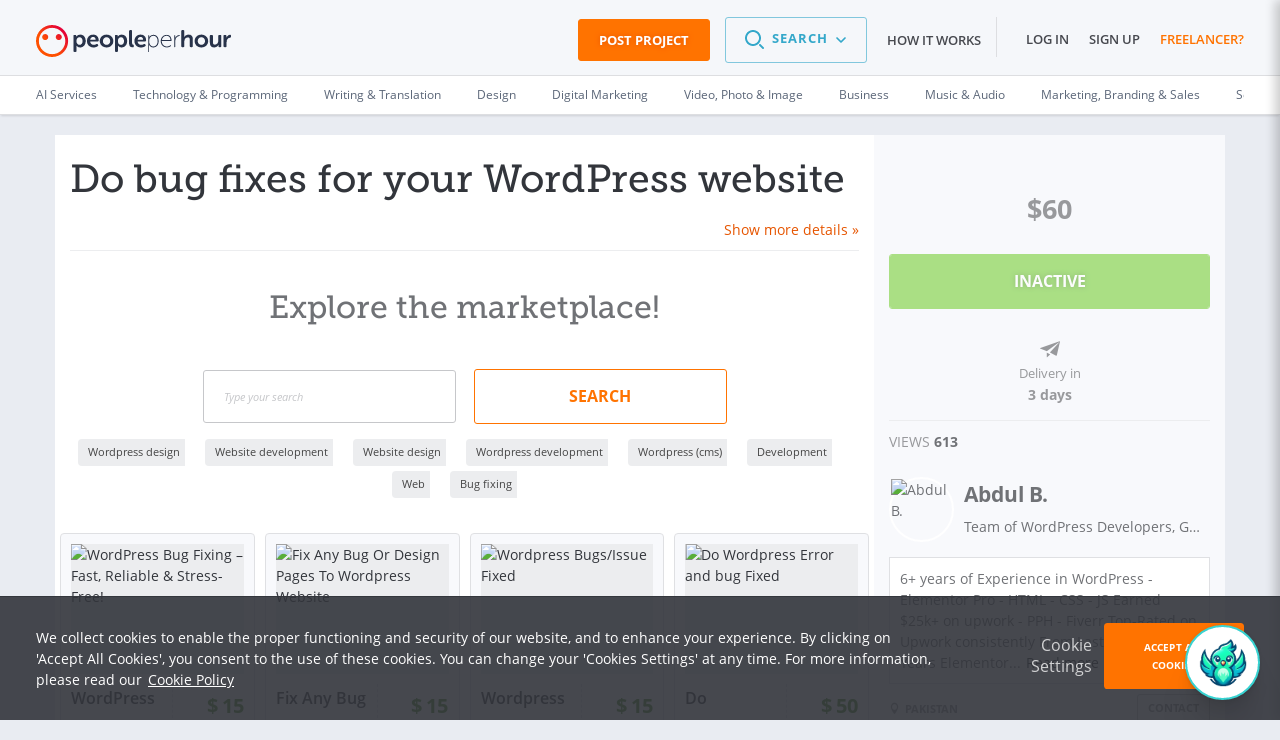

--- FILE ---
content_type: text/html; charset=UTF-8
request_url: https://www.peopleperhour.com/hourlie/do-bug-fixes-for-your-wordpress-website/874813
body_size: 32399
content:
<!doctype html><html lang="en" data-reactroot=""><head><meta data-react-helmet="true" name="charset" content="utf-8"/><meta data-react-helmet="true" name="viewport" content="width=device-width, initial-scale=1"/><meta data-react-helmet="true" name="mobile-web-app-capable" content="yes"/><meta data-react-helmet="true" name="apple-mobile-web-app-capable" content="yes"/><meta data-react-helmet="true" name="p:domain_verify" content="1410fbc5f93722d3782fd3834bb394ba"/><meta data-react-helmet="true" name="theme-color" content="#FF7300"/><meta data-react-helmet="true" property="og:image:secure_url" content="https://dw3i9sxi97owk.cloudfront.net/social/pph-social-share.png"/><meta data-react-helmet="true" property="og:image:width" content="1296"/><meta data-react-helmet="true" property="og:image:height" content="660"/><meta data-react-helmet="true" content="Website design,Website development,Wordpress design,Wordpress development" name="keywords"/><meta data-react-helmet="true" content="In this project, I will fix bugs for your WordPress website weather its design related or backend functionality related." name="description"/><meta data-react-helmet="true" property="og:site_name" content="PeoplePerHour.com" encode="true"/><meta data-react-helmet="true" property="og:title" content="Do bug fixes for your WordPress website for $60" encode="true"/><meta data-react-helmet="true" property="og:description" content="In this project, I will fix bugs for your WordPress website weather its design related or backend functionality related." encode="true"/><meta data-react-helmet="true" property="og:url" content="https://www.peopleperhour.com/hourlie/do-bug-fixes-for-your-wordpress-website/874813" encode="true"/><meta data-react-helmet="true" property="og:image" content="https://dw3i9sxi97owk.cloudfront.net/uploads/hourliesAttachments/2022/12/NloApdLnTT1e6xVXNLGA_large@2x.webp" encode="true"/><meta data-react-helmet="true" property="fb:app_id" content="161024417255724" encode="true"/><meta data-react-helmet="true" property="fb:admins" content="1044272508,565720231,588196349" encode="true"/><meta data-react-helmet="true" property="og:type" content="peopleperhourcom:hourlie" encode="true"/><meta data-react-helmet="true" property="peopleperhourcom:pphtype" content="Hourlie" encode="true"/><meta data-react-helmet="true" property="peopleperhourcom:price" content="60" encode="true"/><meta data-react-helmet="true" property="peopleperhourcom:currency" content="$" encode="true"/><meta data-react-helmet="true" property="peopleperhourcom:rating" content="0" encode="true"/><meta data-react-helmet="true" property="peopleperhourcom:stars" content="0" encode="true"/><meta data-react-helmet="true" property="peopleperhourcom:sales" content="0" encode="true"/><meta data-react-helmet="true" property="twitter:card" content="product" encode="true"/><meta data-react-helmet="true" property="twitter:title" content="Do bug fixes for your WordPress website for $60" encode="true"/><meta data-react-helmet="true" property="twitter:description" content="In this project, I will fix bugs for your WordPress website weather its design related or backend functionality related." encode="true"/><meta data-react-helmet="true" property="twitter:image" content="https://dw3i9sxi97owk.cloudfront.net/uploads/hourliesAttachments/2022/12/NloApdLnTT1e6xVXNLGA_large@2x.webp" encode="true"/><meta data-react-helmet="true" property="twitter:data1" content="$60" encode="true"/><meta data-react-helmet="true" property="twitter:label1" content="Price" encode="true"/><meta data-react-helmet="true" property="twitter:data2" content="0" encode="true"/><meta data-react-helmet="true" property="twitter:label2" content="Sales" encode="true"/><link rel="stylesheet" type="text/css" href="https://www.peopleperhour.com/yii_packages/css/css_pkg_pph3-hourlie-view_3682a34973023eb01c9b7667fe9ca479.css" />
<link rel="stylesheet" type="text/css" href="https://www.peopleperhour.com/yii_packages/css/css_pkg_css-white-lion_381ea4789d09bcc7dd590ae0c21ff083.css" />
<script type="text/javascript">
/*<![CDATA[*/
var gtmTrackEvent = function (payload) {
    window.dataLayer = window.dataLayer || [];

    if(typeof payload == 'object' && (typeof payload.event != 'undefined'
        || typeof payload.ecommerce != 'undefined' || typeof payload.uid != 'undefined')) {
        dataLayer.push(payload);
    } else {
        console.log('gtmTrackEvent is badly configured', payload);
    }
};

var gtmTrackPageview = function (pageview) {
    var payload = {
        'event': 'pageview',
        'pageview': pageview
    };
    gtmTrackEvent(payload);
};

var gtmTrackGAEvent = function (category, action, opt_label, opt_value) {
    opt_value = (typeof opt_value == 'undefined') ? 1 : opt_value;
    var payload = {
        "event": "ga.event",
        "ga.event": {
            'category': category,
            'action': action,
            'opt_label': opt_label,
            'opt_value': opt_value,
            'opt_noninteraction': true
        }
    };
    gtmTrackEvent(payload);
};
/*]]>*/
</script>
<title data-react-helmet="true" itemProp="name" lang="en">Do bug fixes for your WordPress website - PeoplePerHour</title><link data-react-helmet="true" rel="shortcut icon" href="/favicon.ico"/><link data-react-helmet="true" rel="canonical" href="https://www.peopleperhour.com/hourlie/do-bug-fixes-for-your-wordpress-website/874813"/><link rel="preconnect" href="https://d1a29h5kxv3oc2.cloudfront.net" crossorigin="anonymous"/><link rel="preconnect" href="https://dw3i9sxi97owk.cloudfront.net" crossorigin="anonymous"/><link rel="preload" as="style" href="https://d1a29h5kxv3oc2.cloudfront.net/dist/common.86a5849b-style.css"/><link id="common" rel="stylesheet" type="text/css" href="https://d1a29h5kxv3oc2.cloudfront.net/dist/common.86a5849b-style.css"/><link rel="preload" as="style" href="https://d1a29h5kxv3oc2.cloudfront.net/dist/app.1c58f8b2-style.css"/><link rel="stylesheet" type="text/css" href="https://d1a29h5kxv3oc2.cloudfront.net/dist/app.1c58f8b2-style.css"/><link rel="preload" as="script" href="https://d1a29h5kxv3oc2.cloudfront.net/dist/29.0fb4db81.js"/><link rel="preload" as="script" href="https://d1a29h5kxv3oc2.cloudfront.net/dist/app.1c58f8b2.js"/><meta name="apple-itunes-app" content="app-id=1424179970, affiliate-data=myAffiliateData, app-argument=myURL"/><link rel="stylesheet" type="text/css" href="https://d1a29h5kxv3oc2.cloudfront.net/dist/29.0fb4db81-style.css"/></head><body><script type="text/javascript">
/*<![CDATA[*/
var __PPH_CONF_ = {'ref':'hourlie','maxQuantity':10,'messages':{'hideDetails':'Hide\x20details\x20\x26raquo\x3B','showDetails':'Show\x20more\x20details\x20\x26raquo\x3B','discountEnded':'Discount\x20has\x20just\x20ended','featurePaused':'You\x20cannot\x20feature\x20a\x20paused\x20Offer.\x20You\x20can\x20resume\x20it\x20and\x20then\x20mark\x20it\x20as\x20Featured.'},'pageTitle':'Do\x20bug\x20fixes\x20for\x20your\x20WordPress\x20website\x20\x2D\x20PeoplePerHour','initialStateData':[],'initialStateQuery':'','modules':{'MemberPopover':{'template':{'memberProfile':'\x3Cdiv\x20class\x3D\x22profile\x2Dpopover\x20clearfix\x22\x3E\x0A\x20\x20\x20\x20\x3Cdiv\x20class\x3D\x22col\x2Dxs\x2D3\x20no\x2Dpadding\x2Dleft\x22\x3E\x3Cimg\x20src\x3D\x22\x7B\x7Bphoto\x7D\x7D\x22\x20width\x3D\x22110\x22\x20height\x3D\x22110\x22\x20class\x3D\x22img\x2Dresponsive\x22\x3E\x3C\x2Fdiv\x3E\x0A\x20\x20\x20\x20\x3Cdiv\x20class\x3D\x22col\x2Dxs\x2D9\x20no\x2Dpadding\x2Dleft\x20no\x2Dpadding\x2Dright\x20profile\x2Ddetails\x22\x3E\x0A\x20\x20\x20\x20\x20\x20\x20\x20\x3Cdiv\x20class\x3D\x22row\x22\x3E\x0A\x20\x20\x20\x20\x20\x20\x20\x20\x20\x20\x20\x20\x3Cdiv\x20class\x3D\x22col\x2Dxs\x2D9\x20popover\x2Dprofile\x2Dname\x22\x3E\x0A\x20\x20\x20\x20\x20\x20\x20\x20\x20\x20\x20\x20\x20\x20\x20\x20\x3Ch2\x3E\x0A\x20\x20\x20\x20\x20\x20\x20\x20\x20\x20\x20\x20\x20\x20\x20\x20\x20\x20\x20\x20\x3Ca\x20href\x3D\x22\x7B\x7BprofileUrl\x7D\x7D\x22\x3E\x7B\x7BshortName\x7D\x7D\x3C\x2Fa\x3E\x0A\x20\x20\x20\x20\x20\x20\x20\x20\x20\x20\x20\x20\x20\x20\x20\x20\x20\x20\x20\x20\x7B\x7Bbadges\x7D\x7D\x20\x20\x20\x20\x20\x20\x20\x20\x20\x20\x20\x20\x20\x20\x20\x20\x3C\x2Fh2\x3E\x0A\x20\x20\x20\x20\x20\x20\x20\x20\x20\x20\x20\x20\x20\x20\x20\x20\x3Ch3\x20class\x3D\x22crop\x22\x3E\x7B\x7Btitle\x7D\x7D\x3C\x2Fh3\x3E\x0A\x20\x20\x20\x20\x20\x20\x20\x20\x20\x20\x20\x20\x3C\x2Fdiv\x3E\x0A\x20\x20\x20\x20\x20\x20\x20\x20\x20\x20\x20\x20\x3Cdiv\x20class\x3D\x22col\x2Dxs\x2D3\x20pull\x2Dright\x20popover\x2Dcert\x2Dbadge\x2Dcontainer\x22\x3E\x0A\x20\x20\x20\x20\x20\x20\x20\x20\x20\x20\x20\x20\x20\x20\x20\x20\x7B\x7Bcert\x7D\x7D\x20\x20\x20\x20\x20\x20\x20\x20\x20\x20\x20\x20\x3C\x2Fdiv\x3E\x0A\x20\x20\x20\x20\x20\x20\x20\x20\x3C\x2Fdiv\x3E\x0A\x20\x20\x20\x20\x20\x20\x20\x20\x3Cul\x20class\x3D\x22clearfix\x20nav\x20nav\x2Dpills\x22\x3E\x0A\x20\x20\x20\x20\x20\x20\x20\x20\x20\x20\x20\x20\x3Cli\x3EActive\x20since\x3A\x20\x7B\x7Bactive\x7D\x7D\x3C\x2Fli\x3E\x0A\x20\x20\x20\x20\x20\x20\x20\x20\x20\x20\x20\x20\x3Cli\x3E\x7B\x7Blocation\x7D\x7D\x3C\x2Fli\x3E\x0A\x20\x20\x20\x20\x20\x20\x20\x20\x3C\x2Ful\x3E\x0A\x20\x20\x20\x20\x20\x20\x20\x20\x20\x20\x20\x20\x20\x20\x20\x20\x3Cul\x20class\x3D\x22stats\x20clearfix\x22\x3E\x0A\x20\x20\x20\x20\x20\x20\x20\x20\x20\x20\x20\x20\x7BbuyerStatsTemplate\x7D\x7BfeedbackTemplate\x7D\x7BratingTemplate\x7D\x20\x20\x20\x20\x20\x20\x20\x20\x3C\x2Ful\x3E\x0A\x20\x20\x20\x20\x20\x20\x20\x20\x20\x20\x20\x20\x3C\x2Fdiv\x3E\x0A\x20\x20\x20\x20\x3Cdiv\x20class\x3D\x22col\x2Dxs\x2D12\x20gutter\x2Dtop\x20about\x2Dme\x20multilinecrop\x22\x3E\x7B\x7Babout\x7D\x7D\x3C\x2Fdiv\x3E\x0A\x20\x20\x20\x20\x3Chr\x3E\x0A\x20\x20\x20\x20\x3Cdiv\x20class\x3D\x22col\x2Dxs\x2D12\x22\x3E\x0A\x20\x20\x20\x20\x20\x20\x20\x20\x3Cul\x20class\x3D\x22nav\x2Dlinks\x20streambox\x2Dnav\x2Dlinks\x20clearfix\x22\x3E\x0A\x20\x20\x20\x20\x20\x20\x20\x20\x20\x20\x20\x20\x20\x20\x20\x20\x20\x20\x20\x20\x3Cli\x20class\x3D\x22col\x2Dxs\x2D3\x20no\x2Dpadding\x2Dleft\x22\x3E\x0A\x20\x20\x20\x20\x20\x20\x20\x20\x20\x20\x20\x20\x20\x20\x20\x20\x3Ca\x20href\x3D\x22\x7B\x7BprofileUrl\x7D\x7D\x22\x20class\x3D\x22color\x2Dpph\x22\x20data\x2Dhook\x3D\x22\x22\x3E\x0A\x20\x20\x20\x20\x20\x20\x20\x20\x20\x20\x20\x20\x20\x20\x20\x20\x20\x20\x20\x20View\x20Profile\x20\x20\x20\x20\x20\x20\x20\x20\x20\x20\x20\x20\x20\x20\x20\x20\x3C\x2Fa\x3E\x0A\x20\x20\x20\x20\x20\x20\x20\x20\x20\x20\x20\x20\x3C\x2Fli\x3E\x0A\x20\x20\x20\x20\x20\x20\x20\x20\x3C\x2Ful\x3E\x0A\x20\x20\x20\x20\x3C\x2Fdiv\x3E\x0A\x0A\x3C\x2Fdiv\x3E','feedback':'\x0A\x3Cli\x20class\x3D\x22col\x2Dxs\x2D6\x22\x3E\x0A\x20\x20\x20\x20\x3Clabel\x20class\x3D\x22discreet\x22\x3ERating\x20\x3Cbr\x2F\x3E\x20\x28\x7B\x7Breviews\x7D\x7D\x20reviews\x29\x3C\x2Flabel\x3E\x0A\x20\x20\x20\x20\x3Cspan\x20class\x3D\x22tag\x20percent\x2Dtag\x20pull\x2Dright\x22\x3E\x0A\x20\x20\x20\x20\x20\x20\x20\x20\x3Cspan\x3E\x7B\x7Bpositive\x7D\x7D\x3C\x2Fspan\x3E\x3Csup\x3E\x25\x3C\x2Fsup\x3E\x0A\x20\x20\x20\x20\x3C\x2Fspan\x3E\x0A\x3C\x2Fli\x3E','rating':'\x3Cli\x20class\x3D\x22col\x2Dxs\x2D6\x22\x3E\x0A\x20\x20\x20\x20\x3Clabel\x20class\x3D\x22discreet\x20single\x2Dline\x22\x3ERate\x3C\x2Flabel\x3E\x0A\x20\x20\x20\x20\x3Cspan\x20class\x3D\x22tag\x20price\x20pull\x2Dright\x22\x3E\x0A\x20\x20\x20\x20\x20\x20\x20\x20\x3Csup\x3E\x7B\x7Brate.currencySym\x7D\x7D\x3C\x2Fsup\x3E\x0A\x20\x20\x20\x20\x20\x20\x20\x20\x3Cspan\x3E\x7B\x7Brate.amount\x7D\x7D\x3C\x2Fspan\x3E\x0A\x20\x20\x20\x20\x20\x20\x20\x20\x3Csub\x3E\x2Fhr\x3C\x2Fsub\x3E\x0A\x20\x20\x20\x20\x3C\x2Fspan\x3E\x0A\x3C\x2Fli\x3E','buyerStats':'\x3Cdiv\x3E\x0A\x20\x20\x20\x20\x3Cli\x20class\x3D\x22col\x2Dxs\x2D12\x20col\x2Dmd\x2D6\x22\x3E\x0A\x20\x20\x20\x20\x20\x20\x20\x20\x3Clabel\x20class\x3D\x22discreet\x22\x3E\x0A\x20\x20\x20\x20\x20\x20\x20\x20\x20\x20\x20\x20Projects\x20completed\x20\x20\x20\x20\x20\x20\x20\x20\x3C\x2Flabel\x3E\x0A\x20\x20\x20\x20\x20\x20\x20\x20\x3Cspan\x20class\x3D\x22tag\x20value\x20pull\x2Dright\x22\x3E\x0A\x20\x20\x20\x20\x20\x20\x20\x20\x20\x20\x20\x20\x3Cspan\x3E\x7B\x7Bprojects\x7D\x7D\x3C\x2Fspan\x3E\x0A\x20\x20\x20\x20\x20\x20\x20\x20\x3C\x2Fspan\x3E\x0A\x20\x20\x20\x20\x3C\x2Fli\x3E\x0A\x20\x20\x20\x20\x3Cli\x20class\x3D\x22col\x2Dxs\x2D12\x20col\x2Dmd\x2D6\x22\x3E\x0A\x20\x20\x20\x20\x20\x20\x20\x20\x3Clabel\x20class\x3D\x22discreet\x22\x3EFreelancer\x20worked\x20with\x3C\x2Flabel\x3E\x0A\x20\x20\x20\x20\x20\x20\x20\x20\x3Cspan\x20class\x3D\x22tag\x20value\x20pull\x2Dright\x22\x3E\x0A\x20\x20\x20\x20\x20\x20\x20\x20\x20\x20\x20\x20\x3Cspan\x3E\x7B\x7BsellersWorked\x7D\x7D\x3C\x2Fspan\x3E\x0A\x20\x20\x20\x20\x20\x20\x20\x20\x3C\x2Fspan\x3E\x0A\x20\x20\x20\x20\x3C\x2Fli\x3E\x0A\x3C\x2Fdiv\x3E\x0A\x3Cdiv\x3E\x0A\x20\x20\x20\x20\x3Cli\x20class\x3D\x22col\x2Dxs\x2D12\x20col\x2Dmd\x2D6\x22\x3E\x0A\x20\x20\x20\x20\x20\x20\x20\x20\x3Clabel\x20class\x3D\x22discreet\x22\x3E\x25\x20projects\x20awarded\x3C\x2Flabel\x3E\x0A\x20\x20\x20\x20\x20\x20\x20\x20\x3Cspan\x20class\x3D\x22percent\x2Dtag\x20smaller\x2Dvalue\x20pull\x2Dright\x22\x3E\x0A\x20\x20\x20\x20\x20\x20\x20\x20\x20\x20\x20\x20\x3Cspan\x3E\x7B\x7BjobsAwarded\x7D\x7D\x3C\x2Fspan\x3E\x0A\x20\x20\x20\x20\x20\x20\x20\x20\x3C\x2Fspan\x3E\x0A\x20\x20\x20\x20\x3C\x2Fli\x3E\x0A\x20\x20\x20\x20\x3Cli\x20class\x3D\x22col\x2Dxs\x2D12\x20col\x2Dmd\x2D6\x22\x3E\x0A\x20\x20\x20\x20\x20\x20\x20\x20\x3Clabel\x20class\x3D\x22discreet\x22\x3ELast\x20project\x3C\x2Flabel\x3E\x0A\x20\x20\x20\x20\x20\x20\x20\x20\x3Cspan\x20class\x3D\x22smaller\x2Dvalue\x20pull\x2Dright\x22\x3E\x0A\x20\x20\x20\x20\x20\x20\x20\x20\x20\x20\x20\x20\x3Cspan\x3E\x7B\x7BlastProject\x7D\x7D\x3C\x2Fspan\x3E\x0A\x20\x20\x20\x20\x20\x20\x20\x20\x3C\x2Fspan\x3E\x0A\x20\x20\x20\x20\x3C\x2Fli\x3E\x0A\x3C\x2Fdiv\x3E'},'trigger':'hover','selector':'a\x5Bdata\x2Dhook\x3D\x22member\x2Dpopover\x22\x5D','id':'member\x2Dpopover\x2Dtemplate'},'MediaViewer':{'hourlie\x2Dattachments':{'enableAjax':false,'ajaxUrl':null,'ajaxData':[],'ajaxTrigger':null,'ajaxTriggerContainer':'div','backgroundCoverMode':true,'enableItemUrl':false,'id':'hourlie\x2Dattachments','clientOptions':[],'enablePagerArrows':true,'enableKeyNavigation':false,'enableMediaTitle':false,'enableNextOnClick':true,'orientation':'horizontal','previewCallbacks':[],'selectors':{'widget':'\x23hourlie\x2Dattachments','stage':'.central\x2Dstage'},'defaultImage':'https\x3A\x2F\x2Fwww.peopleperhour.com\x2Fcss\x2Fimages\x2Ffile\x2Dicon\x2Dpicture.png','selectedItem':0,'widthLimit':1080,'previewCssClass':'fa\x20fa\x2Dsearch','downloadCssClass':'fa\x20fa\x2Ddownload','translations':{'preview':'Preview','download':'Download','fileNotFound':'File\x20not\x20found','videoNotReady':'We\x20are\x20still\x20cooking\x20the\x20video\x3Cbr\x3EPlease\x20check\x20back\x20in\x20a\x20few\x20minutes'}},'multiInstance':true},'OrderHourlieAddons':{'initialHourliePrice':60,'initialNoDiscountHourliePrice':60,'currencySymbol':'\x24','contextId':null,'hourlieDelivery':'3','availability':{'id':'108279','mem_id':'8315996','max_open_orders':'100','working_days':['Monday','Tuesday','Wednesday','Thursday','Friday','Saturday','Sunday'],'created_at':'2022\x2D12\x2D07\x2013\x3A41\x3A15','updated_at':'2022\x2D12\x2D07\x2013\x3A41\x3A15','holiday':[]},'availSeparator':'\x20\x2D\x20','selectors':{'buyHourlieButton':null,'hourlieDeliveryDays':'.js\x2Ddelivery\x2Ddays'},'translations':{'noAdditionalDuration':'Requires\x20no\x20additional\x20time'}}}};
/*]]>*/
</script>
<content id="reactContainer" class="react-content"><div class="main-content full-width"><div id="chat-icon" class="chat-icon-container⤍Chat⤚2NMD7"><div class="chat-icon⤍Chat⤚3ytbf"><img src="https://d1a29h5kxv3oc2.cloudfront.net/dist/img/phoenix.81914efc7207f6a059bd10f5d3fd5f89.png" alt="phoenix"/></div></div><div class="chat-sidebar⤍Chat⤚23luO"><div class="chat-header⤍Chat⤚2sgUH"><div class="chat-header__title⤍Chat⤚2Yya5"><img src="https://d1a29h5kxv3oc2.cloudfront.net/dist/img/phoenix.81914efc7207f6a059bd10f5d3fd5f89.png" alt="phoenix" height="50"/><span class="u-mgl--1">Phoenix - Your AI Assistant</span></div><div class="chat-icons⤍Chat⤚1ZGX0"><div><i class="fa fa-chevron-right"></i></div></div></div><div class="content⤍Chat⤚1p1qg"><div class="is-loading⤍Spinner⤚AE8Q2 pph-loader⤍Spinner⤚3h6w8"></div><div></div></div><div class="chat-footer⤍Chat⤚2sq3A"><div class="chat-end⤍Chat⤚QRqXy"><div>Inactive session will be ended in 24 hours</div><a class="button⤍Button⤚2e-9B button--inverted⤍Button⤚EFUT- button--disabled⤍Button⤚3PHTs">End Session</a></div><div class="search-chat-bar⤍Chat⤚1p9Ws"><div class="search-chat-bar__input⤍Chat⤚zILav"><input type="text" id="chat" name="chat" value="" placeholder="How can I help you today"/></div><div><button class="search-chat-bar__button⤍Chat⤚1RqfJ button⤍Button⤚2e-9B button--inverted⤍Button⤚EFUT-"><svg fill="#69728C" width="24" height="24" viewBox="0 0 1024 1024" class=""><path d="M542.165 183.168l256 256c7.41 7.665 11.977 18.12 11.977 29.641 0 23.564-19.103 42.667-42.667 42.667-11.521 0-21.976-4.567-29.653-11.989l0.012 0.012-183.168-183.168v494.336c0 23.564-19.103 42.667-42.667 42.667s-42.667-19.103-42.667-42.667v0-494.336l-183.168 183.168c-7.769 8.036-18.647 13.026-30.69 13.026-23.564 0-42.667-19.103-42.667-42.667 0-12.043 4.989-22.92 13.014-30.678l0.012-0.012 256-256c7.721-7.718 18.386-12.492 30.165-12.492s22.445 4.774 30.165 12.492l-0-0z"></path></svg></button></div></div></div></div><div class="page-container"><header class="header⤍Header⤚3P2AL has-sub-header⤍Header⤚1LN9L"><div class="pph-row--edge"><div class="pph-col-xs-9 pph-col-sm-9 pph-col-md-3 pph-col-lg-3"><div class="logo__wrapper⤍Header⤚2oVZL"><a href="/" class="logo__link⤍Header⤚2zMWo"><span class="logo⤍Header⤚2u7mu"><svg viewBox="0 0 182 30" version="1.1" xmlns="http://www.w3.org/2000/svg" xmlns:xlink="http://www.w3.org/1999/xlink"><defs><linearGradient x1="38.0013272%" y1="62.0533044%" x2="85.0990568%" y2="17.7126474%" id="__2QEraZd__linearGradient-1"><stop stop-color="#FE5000" offset="0%"></stop><stop stop-color="#E40038" offset="100%"></stop></linearGradient></defs><g id="__2QEraZd__header-v3" stroke="none" stroke-width="1" fill="none" fill-rule="evenodd"><g id="__2QEraZd__Non-logged-in" transform="translate(-30.000000, -25.000000)" fill-rule="nonzero"><g id="__2QEraZd__header"><g id="__2QEraZd__upper-nav"><g id="__2QEraZd__logo--header" transform="translate(30.000000, 25.000000)"><path d="M175.006231,10.2162162 C175.006231,9.59459459 175.330267,9.27027027 175.924332,9.27027027 L176.81543,9.27027027 C177.436499,9.27027027 177.760534,9.62162162 177.760534,10.2162162 L177.760534,11.2972973 C177.760534,11.7297297 177.706528,12.0810811 177.706528,12.0810811 L177.760534,12.0810811 C178.219585,10.7027027 179.461721,9.16216216 181.108902,9.16216216 C181.72997,9.16216216 181.972997,9.48648649 181.972997,10.1081081 L181.972997,11 C181.972997,11.6216216 181.621958,11.9459459 181.00089,11.9459459 C178.894659,11.9459459 177.895549,14.027027 177.895549,16.1351351 L177.895549,19.8378378 C177.895549,20.4594595 177.571513,20.7837838 176.977448,20.7837838 L175.978338,20.7837838 C175.35727,20.7837838 175.060237,20.4594595 175.060237,19.8378378 L175.060237,10.2162162 L175.006231,10.2162162 Z M162.287834,10.2162162 C162.287834,9.59459459 162.638872,9.27027027 163.232938,9.27027027 L164.205045,9.27027027 C164.826113,9.27027027 165.150148,9.62162162 165.150148,10.2162162 L165.150148,16.0810811 C165.150148,17.4864865 165.501187,18.4324324 166.932344,18.4324324 C169.011573,18.4324324 170.145697,16.5945946 170.145697,14.5405405 L170.145697,10.2162162 C170.145697,9.59459459 170.469733,9.27027027 171.090801,9.27027027 L172.062908,9.27027027 C172.683976,9.27027027 173.008012,9.62162162 173.008012,10.2162162 L173.008012,19.8378378 C173.008012,20.4594595 172.656973,20.7837838 172.062908,20.7837838 L171.198813,20.7837838 C170.577745,20.7837838 170.280712,20.4594595 170.280712,19.8378378 L170.280712,19.1621622 C170.280712,18.8918919 170.334718,18.6486486 170.334718,18.6486486 L170.280712,18.6486486 C169.740653,19.8108108 168.25549,21.0540541 166.284273,21.0540541 C163.827003,21.0540541 162.287834,19.8108108 162.287834,16.6756757 L162.287834,10.2162162 Z M154.348961,9 C157.832344,9 160.694659,11.5135135 160.694659,15.027027 C160.694659,18.5675676 157.859347,21.0540541 154.348961,21.0540541 C150.865579,21.0540541 148.030267,18.5675676 148.030267,15.027027 C148.030267,11.5135135 150.865579,9 154.348961,9 Z M154.348961,18.6216216 C156.212166,18.6216216 157.778338,17.1891892 157.778338,15.027027 C157.778338,12.8918919 156.212166,11.4324324 154.348961,11.4324324 C152.485757,11.4324324 150.946588,12.8918919 150.946588,15.027027 C150.946588,17.1891892 152.485757,18.6216216 154.348961,18.6216216 Z M135.554896,5.7027027 C135.554896,5.08108108 135.905935,4.75675676 136.5,4.75675676 L137.472107,4.75675676 C138.093175,4.75675676 138.417211,5.10810811 138.417211,5.7027027 L138.417211,10.3513514 C138.417211,10.9189189 138.336202,11.3243243 138.336202,11.3243243 L138.390208,11.3243243 C138.95727,10.2162162 140.388427,9 142.386647,9 C144.924926,9 146.410089,10.3243243 146.410089,13.3783784 L146.410089,19.8378378 C146.410089,20.4594595 146.05905,20.7837838 145.464985,20.7837838 L144.492878,20.7837838 C143.87181,20.7837838 143.547774,20.4594595 143.547774,19.8378378 L143.547774,13.972973 C143.547774,12.5675676 143.196736,11.6216216 141.738576,11.6216216 C139.740356,11.6216216 138.417211,13.2432432 138.417211,15.4324324 L138.417211,19.8378378 C138.417211,20.4594595 138.093175,20.7837838 137.472107,20.7837838 L136.5,20.7837838 C135.878932,20.7837838 135.554896,20.4594595 135.554896,19.8378378 L135.554896,5.7027027 Z M128.939169,9.89189189 C128.939169,9.64864865 129.074184,9.51351351 129.317211,9.51351351 L129.506231,9.51351351 C129.749258,9.51351351 129.884273,9.64864865 129.884273,9.89189189 L129.884273,11.6486486 C129.884273,12.1621622 129.803264,12.5675676 129.803264,12.5675676 L129.85727,12.5675676 C130.424332,10.8378378 131.747478,9.43243243 133.637685,9.43243243 C133.961721,9.43243243 134.123739,9.56756757 134.123739,9.81081081 L134.123739,10.027027 C134.123739,10.2702703 133.907715,10.4054054 133.637685,10.4054054 C131.099407,10.4054054 129.911276,13.4054054 129.911276,15.9189189 L129.911276,20.4054054 C129.911276,20.6486486 129.776261,20.7837838 129.533234,20.7837838 L129.344214,20.7837838 C129.101187,20.7837838 128.966172,20.6486486 128.966172,20.4054054 L128.966172,9.89189189 L128.939169,9.89189189 Z M121.918398,9.24324324 C124.861721,9.24324324 126.508902,11.3783784 126.508902,14.6216216 C126.508902,14.8648649 126.319881,15 126.103858,15 L117.408902,15 C117.408902,18.2702703 119.623145,20.1351351 122.242433,20.1351351 C123.808605,20.1351351 124.915727,19.4054054 125.428783,18.972973 C125.644807,18.8108108 125.806825,18.8378378 125.94184,19.027027 L126.076855,19.2162162 C126.184866,19.3783784 126.157864,19.5675676 125.995846,19.7027027 C125.455786,20.1621622 124.105638,21.027027 122.242433,21.027027 C119.056083,21.027027 116.436795,18.7297297 116.436795,15.1351351 C116.436795,11.3513514 119.02908,9.24324324 121.918398,9.24324324 Z M125.536795,14.1081081 C125.428783,11.3513514 123.781602,10.1081081 121.918398,10.1081081 C119.839169,10.1081081 117.921958,11.4594595 117.516914,14.1081081 L125.536795,14.1081081 Z M104.663501,9.89189189 C104.663501,9.64864865 104.798516,9.51351351 105.041543,9.51351351 L105.230564,9.51351351 C105.473591,9.51351351 105.608605,9.64864865 105.608605,9.89189189 L105.608605,10.8648649 C105.608605,11.3783784 105.527596,11.7567568 105.527596,11.7567568 L105.581602,11.7567568 C105.581602,11.7567568 106.499703,9.21621622 109.632047,9.21621622 C112.65638,9.21621622 114.492582,11.6216216 114.492582,15.1351351 C114.492582,18.7297297 112.38635,21.0540541 109.497033,21.0540541 C106.553709,21.0540541 105.554599,18.5135135 105.554599,18.5135135 L105.500593,18.5135135 C105.500593,18.5135135 105.581602,18.9189189 105.581602,19.5135135 L105.581602,24.9189189 C105.581602,25.1621622 105.446588,25.2972973 105.203561,25.2972973 L105.041543,25.2972973 C104.798516,25.2972973 104.663501,25.1621622 104.663501,24.9189189 L104.663501,9.89189189 Z M109.524036,20.1351351 C111.738279,20.1351351 113.547478,18.2972973 113.547478,15.1351351 C113.547478,12.0810811 111.9273,10.1351351 109.632047,10.1351351 C107.552819,10.1351351 105.608605,11.5945946 105.608605,15.1351351 C105.581602,17.6756757 106.985757,20.1351351 109.524036,20.1351351 Z M97.6967359,9 C100.964095,9 102.800297,11.3243243 102.800297,14.4864865 C102.800297,14.972973 102.368249,15.4594595 101.801187,15.4594595 L94.7804154,15.4594595 C94.9694362,17.5405405 96.4816024,18.6216216 98.2367953,18.6216216 C99.289911,18.6216216 100.181009,18.2162162 100.721068,17.8648649 C101.288131,17.5945946 101.693175,17.6486486 101.990208,18.1891892 L102.260237,18.6486486 C102.530267,19.1621622 102.449258,19.6216216 101.936202,19.9189189 C101.180119,20.4054054 99.8299703,21.0810811 98.0207715,21.0810811 C94.2133531,21.0810811 91.837092,18.3243243 91.837092,15.0540541 C91.864095,11.4864865 94.2403561,9 97.6967359,9 Z M99.9649852,13.7297297 C99.9109792,12.1351351 98.9388724,11.1891892 97.64273,11.1891892 C96.1845697,11.1891892 95.131454,12.2162162 94.8614243,13.7297297 L99.9649852,13.7297297 Z M86.868546,5.7027027 C86.868546,5.08108108 87.1925816,4.75675676 87.7866469,4.75675676 L88.7857567,4.75675676 C89.4068249,4.75675676 89.7038576,5.10810811 89.7038576,5.7027027 L89.7038576,16.972973 C89.7038576,18.1081081 90.189911,18.2972973 90.5949555,18.3513514 C91,18.4054054 91.2970326,18.6486486 91.2970326,19.1621622 L91.2970326,19.9189189 C91.2970326,20.5135135 91.027003,20.8918919 90.3519288,20.8918919 C88.8127596,20.8918919 86.868546,20.4864865 86.868546,17.1891892 L86.868546,5.7027027 Z M73.637092,10.2162162 C73.637092,9.59459459 73.9881306,9.27027027 74.5821958,9.27027027 L75.311276,9.27027027 C75.9323442,9.27027027 76.2293769,9.62162162 76.2293769,10.0540541 L76.2293769,10.5675676 C76.2293769,10.8108108 76.2023739,11.027027 76.2023739,11.027027 L76.2563798,11.027027 C76.2563798,11.027027 77.2824926,9 79.9557864,9 C83.0611276,9 85.0863501,11.4594595 85.0863501,15.027027 C85.0863501,18.6756757 82.8181009,21.0540541 79.8207715,21.0540541 C77.4175074,21.0540541 76.4994065,19.2972973 76.4994065,19.2972973 L76.4454006,19.2972973 C76.4454006,19.2972973 76.5264095,19.7027027 76.5264095,20.2972973 L76.5264095,24.3513514 C76.5264095,24.972973 76.2023739,25.2972973 75.5813056,25.2972973 L74.6091988,25.2972973 C73.9881306,25.2972973 73.664095,24.972973 73.664095,24.3513514 L73.664095,10.2162162 L73.637092,10.2162162 Z M79.2807122,18.6486486 C80.8468843,18.6486486 82.1700297,17.3513514 82.1700297,15.0810811 C82.1700297,12.8918919 81.0089021,11.4594595 79.3347181,11.4594595 C77.8495549,11.4594595 76.4183976,12.5405405 76.4183976,15.0810811 C76.4183976,16.8918919 77.4175074,18.6486486 79.2807122,18.6486486 Z M65.8332344,9 C69.3166172,9 72.1789318,11.5135135 72.1789318,15.027027 C72.1789318,18.5675676 69.3436202,21.0540541 65.8332344,21.0540541 C62.3498516,21.0540541 59.5145401,18.5675676 59.5145401,15.027027 C59.5145401,11.5135135 62.3228487,9 65.8332344,9 Z M65.8332344,18.6216216 C67.6964392,18.6216216 69.2626113,17.1891892 69.2626113,15.027027 C69.2626113,12.8918919 67.6964392,11.4324324 65.8332344,11.4324324 C63.9700297,11.4324324 62.4308605,12.8918919 62.4308605,15.027027 C62.4038576,17.1891892 63.9430267,18.6216216 65.8332344,18.6216216 Z M53.4118694,9 C56.6792285,9 58.5154303,11.3243243 58.5154303,14.4864865 C58.5154303,14.972973 58.0833828,15.4594595 57.5163205,15.4594595 L50.495549,15.4594595 C50.6845697,17.5405405 52.1967359,18.6216216 53.9519288,18.6216216 C55.0050445,18.6216216 55.8961424,18.2162162 56.4362018,17.8648649 C57.0032641,17.5945946 57.4083086,17.6486486 57.7053412,18.1891892 L57.9753709,18.6486486 C58.2454006,19.1621622 58.1643917,19.6216216 57.6513353,19.9189189 C56.8952522,20.4054054 55.5451039,21.0810811 53.735905,21.0810811 C49.9284866,21.0810811 47.5522255,18.3243243 47.5522255,15.0540541 C47.5792285,11.4864865 49.9554896,9 53.4118694,9 Z M55.6801187,13.7297297 C55.6261128,12.1351351 54.6540059,11.1891892 53.3578635,11.1891892 C51.8997033,11.1891892 50.8465875,12.2162162 50.5765579,13.7297297 L55.6801187,13.7297297 Z M34.9418398,10.2162162 C34.9418398,9.59459459 35.2928783,9.27027027 35.8869436,9.27027027 L36.6160237,9.27027027 C37.237092,9.27027027 37.5341246,9.62162162 37.5341246,10.0540541 L37.5341246,10.5675676 C37.5341246,10.8108108 37.5071217,11.027027 37.5071217,11.027027 L37.5611276,11.027027 C37.5611276,11.027027 38.5872404,9 41.2605341,9 C44.3658754,9 46.3910979,11.4594595 46.3910979,15.027027 C46.3910979,18.6756757 44.1228487,21.0540541 41.1255193,21.0540541 C38.7222552,21.0540541 37.8041543,19.2972973 37.8041543,19.2972973 L37.7501484,19.2972973 C37.7501484,19.2972973 37.8311573,19.7027027 37.8311573,20.2972973 L37.8311573,24.3513514 C37.8311573,24.972973 37.5071217,25.2972973 36.8860534,25.2972973 L35.9139466,25.2972973 C35.2928783,25.2972973 34.9688427,24.972973 34.9688427,24.3513514 L34.9688427,10.2162162 L34.9418398,10.2162162 Z M40.5854599,18.6486486 C42.151632,18.6486486 43.4747774,17.3513514 43.4747774,15.0810811 C43.4747774,12.8918919 42.3136499,11.4594595 40.6394659,11.4594595 C39.1543027,11.4594595 37.7231454,12.5405405 37.7231454,15.0810811 C37.7231454,16.8918919 38.7222552,18.6486486 40.5854599,18.6486486 Z" id="__2QEraZd__Combined-Shape" fill="#28334A"></path><path d="M15,2.65996344 C8.19926874,2.65996344 2.65996344,8.17184644 2.65996344,15 C2.65996344,21.8281536 8.17184644,27.3400366 15,27.3400366 C21.8281536,27.3400366 27.3400366,21.8281536 27.3400366,15 C27.3400366,8.19926874 21.8281536,2.65996344 15,2.65996344 Z M30,15 C30,23.2815356 23.2815356,30 15,30 C6.71846435,30 -1.00613962e-16,23.2815356 -1.00613962e-16,15 C-3.99755767e-15,6.71846435 6.71846435,-9.67559366e-14 15,-9.67559366e-14 C23.2815356,-9.67559366e-14 30,6.71846435 30,15 Z M8.58318099,8.47349177 C10.1462523,8.47349177 11.4076782,9.73491773 11.4076782,11.297989 C11.4076782,12.8610603 10.1462523,14.1224863 8.58318099,14.1224863 C6.99268739,14.095064 5.75868373,12.833638 5.75868373,11.297989 C5.75868373,9.73491773 7.02010969,8.47349177 8.58318099,8.47349177 Z M21.2522852,8.47349177 C22.8153565,8.47349177 24.0767824,9.73491773 24.0767824,11.297989 C24.0767824,12.8610603 22.8153565,14.1224863 21.2522852,14.1224863 C19.6892139,14.1224863 18.4277879,12.833638 18.4277879,11.297989 C18.4277879,9.73491773 19.6892139,8.47349177 21.2522852,8.47349177 Z" id="__2QEraZd__Shape" fill="url(#__2QEraZd__linearGradient-1)"></path></g></g></g></g></g></svg></span></a></div></div><div data-test="header-menu" class="pph-col-xs-3 pph-col-sm-3 pph-col-md-9 pph-col-lg-9 u-txt--right"><nav class="header__nav⤍Header⤚3MZJC"><div class="cta-wrap"><a href="/job/new?ref=header" class="header__cta⤍Header⤚8QNhn pph-c-button⤍Button⤚3tdgy pph-c-button--inverted⤍Button⤚3d5uB pph-c-button--wide⤍Button⤚3XdE7 pph-c-button--medium⤍Button⤚21coX pph-c-button--call-to-action⤍Button⤚2Xmy0">Post Project</a></div><ul class="header__menu⤍Header⤚2LzTy menu⤍Header⤚3Yr5E"><li class="menu__item⤍Header⤚3QF7k"><div class="search-wrapper"><span role="button"><div tabindex="0" class="dropdown⤍Dropdown⤚227jt"><div class="dropdown__title⤍SearchMenu⤚19WoF"><span class="dropdown__title-search-icon⤍SearchMenu⤚3u9VR"><svg fill="#69728C" width="24" height="24" viewBox="0 0 1024 1024" class=""><path d="M755.499 695.168l128 128c7.41 7.665 11.977 18.12 11.977 29.641 0 23.564-19.103 42.667-42.667 42.667-11.521 0-21.976-4.567-29.653-11.989l0.012 0.012-128-128c-7.41-7.665-11.977-18.12-11.977-29.641 0-23.564 19.103-42.667 42.667-42.667 11.521 0 21.976 4.567 29.653 11.989l-0.012-0.012zM426.667 85.333c188.513 0 341.333 152.82 341.333 341.333s-152.82 341.333-341.333 341.333v0c-188.513 0-341.333-152.82-341.333-341.333s152.82-341.333 341.333-341.333v0zM426.667 170.667c-141.385 0-256 114.615-256 256s114.615 256 256 256v0c141.385 0 256-114.615 256-256s-114.615-256-256-256v0z"></path></svg></span><span>Search</span><span class="dropdown__title-chevron⤍SearchMenu⤚HH5qO"><svg fill="#69728C" width="16" height="16" viewBox="0 0 1024 1024" class=""><path d="M222.080 350.080c8.687-8.689 20.688-14.063 33.945-14.063 10.737 0 20.65 3.525 28.646 9.482l-0.127-0.091 5.376 4.672 222.080 222.016 222.080-222.080c8.683-8.667 20.67-14.026 33.908-14.026 10.753 0 20.68 3.536 28.682 9.508l-0.126-0.090 5.376 4.672c8.689 8.687 14.063 20.688 14.063 33.945 0 10.737-3.525 20.65-9.482 28.646l0.091-0.127-4.672 5.376-256 256c-8.687 8.689-20.688 14.063-33.945 14.063-10.737 0-20.65-3.525-28.646-9.482l0.127 0.091-5.376-4.672-256-256c-8.674-8.684-14.038-20.676-14.038-33.92s5.364-25.236 14.038-33.921l-0.001 0.001z"></path></svg></span></div><ul class="dropdown--light⤍DropdownLight⤚1hFdG dropdown⤍SearchMenu⤚Xsqcw left⤍SearchMenu⤚2ZP-I dropdown-list⤍Dropdown⤚3VsTS dropdown-list--top-center⤍Dropdown⤚3JaqS"><li class="dropdown__header⤍SearchMenu⤚2fy1A dropdown__header--top⤍SearchMenu⤚DgM65">Buyers can</li><li><a href="/services" role="button" class="dropdown__item⤍SearchMenu⤚2gQhi dropdown__item--separated⤍SearchMenu⤚3EROM">Search <span class="dropdown__item-standout⤍SearchMenu⤚L9eXk">offers</span> <span class="dropdown__item-helper⤍SearchMenu⤚R5oKi">to buy now</span></a></li><li><a href="/hire-freelancers" role="button" class="dropdown__item⤍SearchMenu⤚2gQhi">Search <span class="dropdown__item-standout⤍SearchMenu⤚L9eXk">freelancers</span> <span class="dropdown__item-helper⤍SearchMenu⤚R5oKi">to request a proposal</span></a></li><li class="dropdown__header⤍SearchMenu⤚2fy1A">Freelancers can</li><li><a href="/freelance-jobs" role="button" class="dropdown__item⤍SearchMenu⤚2gQhi">Search <span class="dropdown__item-standout⤍SearchMenu⤚L9eXk">projects</span> <span class="dropdown__item-helper⤍SearchMenu⤚R5oKi">to quote on</span></a></li></ul></div></span></div></li><li class="menu__item⤍Header⤚3QF7k"><a rel="nofollow" href="/how-it-works" class="menu__link⤍Header⤚35EPp">How it works</a></li></ul><ul class="header__menu⤍Header⤚2LzTy menu⤍Header⤚3Yr5E separator--left⤍Header⤚paorE"><li class="menu__item⤍Header⤚3QF7k"><a href="/site/login" title="Log in" class="menu__link⤍Header⤚35EPp">Log in</a></li><li class="menu__item⤍Header⤚3QF7k"><a href="/site/register" title="/site/register" class="menu__link⤍Header⤚35EPp">Sign up</a></li><li class="menu__item⤍Header⤚3QF7k"><a href="/site/register#freelancer" title="Become a freelancer" class="menu__link⤍Header⤚35EPp menu__link--standout⤍Header⤚3muNs">Freelancer?</a></li></ul><div class="u-mgl--1 aside-toggle⤍Header⤚W0MnY" role="button" tabindex="0"><div><span class="badge⤍Badge⤚2TTo4"></span><span class="badge⤍Badge⤚2TTo4"></span></div><div class="aside-toggle--outer⤍Header⤚jjl0H"></div><div class="aside-toggle--inner⤍Header⤚3crKJ"></div></div></nav></div></div><div data-test="header-sub-menu" class="header__sub-menu⤍Header⤚3VJSf"><div class="small-screen⤍SubMenu⤚v_Rre"><nav style="height:100%"><div style="height:100%" tabindex="0" class="dropdown⤍Dropdown⤚227jt"><div role="presentation" class="small cat-activator⤍SubMenu⤚3fR22">Browse by Category<!-- -->  <span class="icon⤍SubMenu⤚1nbdP"><i class="fa fa-angle-down"></i></span></div><ul class="dropdown--light⤍DropdownLight⤚1hFdG cat-nav⤍SubMenu⤚1NGvT dropdown-list⤍Dropdown⤚3VsTS no-arrow⤍Dropdown⤚3x7SA dropdown-list--top-left⤍Dropdown⤚qEywn"></ul></div></nav></div><div class="large-screen⤍SubMenu⤚T3-t4"><nav class="clearfix u-mgb--0"><div class="dropdown⤍Megamenu⤚3RjgY"><div class="pph-row"><div class="pph-col-xs-12 pph-col-sm-12 pph-col-md-12 pph-col-lg-12 pph-col-xl-12 dropdown__container⤍Megamenu⤚1vKiH"><div class="dropdown__title⤍Megamenu⤚1MAOu"><a class="small dropdown__link⤍Megamenu⤚Tqs7l" href="/categories/artificial-intelligence">AI Services</a><a class="small dropdown__link⤍Megamenu⤚Tqs7l" href="/categories/technology-programming">Technology &amp; Programming</a><a class="small dropdown__link⤍Megamenu⤚Tqs7l" href="/categories/writing-translation">Writing &amp; Translation</a><a class="small dropdown__link⤍Megamenu⤚Tqs7l" href="/categories/design">Design</a><a class="small dropdown__link⤍Megamenu⤚Tqs7l" href="/categories/digital-marketing">Digital Marketing</a><a class="small dropdown__link⤍Megamenu⤚Tqs7l" href="/categories/video-photography">Video, Photo &amp; Image</a><a class="small dropdown__link⤍Megamenu⤚Tqs7l" href="/categories/business">Business</a><a class="small dropdown__link⤍Megamenu⤚Tqs7l" href="/categories/music-audio">Music &amp; Audio</a><a class="small dropdown__link⤍Megamenu⤚Tqs7l" href="/categories/marketing-branding-sales">Marketing, Branding &amp; Sales</a><a class="small dropdown__link⤍Megamenu⤚Tqs7l" href="/categories/social-media">Social Media</a></div><div role="presentation" class="dropdown__scroller⤍Megamenu⤚31g6d dropdown__scroller__last⤍Megamenu⤚Qcvij"><svg fill="#69728C" width="16" height="16" viewBox="0 0 1024 1024" class="dropdown__icon⤍Megamenu⤚7_o6x"><path d="M350.080 222.080c8.687-8.689 20.688-14.063 33.945-14.063 10.737 0 20.65 3.525 28.646 9.482l-0.127-0.091 5.376 4.672 256 256c8.689 8.687 14.063 20.688 14.063 33.945 0 10.737-3.525 20.65-9.482 28.646l0.091-0.127-4.672 5.376-256 256c-8.673 8.607-20.619 13.927-33.808 13.927-26.51 0-48-21.49-48-48 0-10.681 3.489-20.547 9.388-28.521l-0.092 0.13 4.672-5.376 222.016-222.080-222.080-222.080c-8.667-8.683-14.026-20.67-14.026-33.908 0-10.753 3.536-20.68 9.508-28.682l-0.090 0.126 4.672-5.376z"></path></svg></div></div></div><div role="presentation" class="dropdown-list⤍Megamenu⤚D2IAh"><div class="pph-row dropdown-list__container⤍Megamenu⤚2wfUC"></div></div></div></nav></div></div></header><section style="position:relative" class="main-footer-wrapper"><main class="main main--margin-bottom u-pdt--2"><div id="pph-legacy-container" class="pph-legacy-container pph-legacy-container⤍Legacy⤚HVp2j"><div><div id="main-container" class="wrap-container container clearfix offcanvas offcanvas-right">
    <div class="main-content controller-hourlie action-view">
        <header class="clearfix">
    <h1 class="clearfix">
        Do bug fixes for your WordPress website    </h1>
</header>
<div class="clearfix visible-xs visible-sm row">
    <div class="js-keep-in-view-marker"></div>
    <div class="clearfix js-keep-in-view cta-container">
        <div class="clearfix">
    <div class="price-container text-center gutter-bottom">
                <span class="js-hourlie-discounted-price discounted-price" data-price-symbol="$" data-price-amount="60">
            $60        </span>
    </div>
</div>
<div class="clear append-bottom hidden-sm hidden-xs"></div>
<div class="clearfix actions-container">
    <div class="btn-container">
        <div class="clearfix" data-tooltip-title="Inactive" data-tooltip-pos="left" data-tooltip-content="The Freelancer seems to be inactive lately.&lt;br/&gt;&lt;br/&gt;View similar stuff offered by our top Freelancers or come back again a few days later when this Offer will be available again"><button class="hourlie btn btn-inverted tall last payment-popup-trigger paymentDataCarrier disabled pull-right">Inactive</button></div>    </div>
</div>
    </div>
    <div class="clearfix cta-container">
        
<div class="clearfix main-information row">
    <div class="col-xs-12 text-center no-padding popover-toggle" data-placement="top" data-content-selector=".popover-delivery" data-trigger="hover" data-delay="0">
        <div class="icon-container text-center">
            <i class="fpph fpph-invite-earn"></i>
        </div>
        <div class="label-container">
            Delivery in        </div>
        <div class="value-container">
            <span class="value js-delivery-days">
                3 days            </span>
        </div>
    </div>
        </div>
    <hr>
    <div class="clearfix detailed-information">
        <ul class="horizontal">
                            <li>
                    <span>Views</span>
                    <span class="value">614</span>
                </li>
                    </ul>
    </div>
<div class="hidden popover-delivery">
    Amount of days required to complete work for this Offer as set by the freelancer.</div>
<div class="hidden popover-feedback">
    Rating of the Offer as calculated from other buyers' reviews.</div>
<div class="hidden popover-response">
    Average time for the freelancer to first reply on the workstream after purchase or contact on this Offer.</div>


    </div>
</div>
<div class="clearfix" >
    <a href="#" data-status="show" class="pull-right call-to-action js-auto-pause-hidden-toggle">
        Show more details &raquo;    </a>
</div>
<div class="clearfix js-explore-marketplace">
    <hr>
    <div id="search-box-874813" class="widget-hourlie-searchbox clearfix ">    <h2 class="prepend-top append-bottom">Explore the marketplace!</h2>
    <div class="clearfix">
        <div class="search-container">
            <form class="col-xs-12" action="https://www.peopleperhour.com/services?ref=hourlie" method="GET">
<input type="hidden" value="hourlie" name="ref" />                <input name="q" type="text" placeholder="Type your search" class="tall col-xs-12 col-sm-4 col-md-4 col-lg-4 search-box">
                <button type="submit" class="col-xs-12 col-sm-4 col-md-4 col-lg-4 search-btn call-to-action tall">Search</button>
            </form>        </div>
                    <div class="tag-list">
                <a class="tag-item" href="/services/wordpress+design?ref=hourlie">Wordpress design</a><a class="tag-item" href="/services/website+development?ref=hourlie">Website development</a><a class="tag-item" href="/services/website+design?ref=hourlie">Website design</a><a class="tag-item" href="/services/wordpress+development?ref=hourlie">Wordpress development</a><a class="tag-item" href="/services/wordpress+%28cms%29?ref=hourlie">Wordpress (cms)</a><a class="tag-item" href="/services/development?ref=hourlie">Development</a><a class="tag-item" href="/services/web?ref=hourlie">Web</a><a class="tag-item" href="/services/bug+fixing?ref=hourlie">Bug fixing</a>            </div>
            </div>
        <div class="clearfix widget-hourlie-shuffle row">
        <ul class="clearfix article-tiles recommended-hourlies hourlies-pixelated-view">

    
        
        
        
    <div class="  col-xs-12 col-sm-4 col-md-4 col-lg-3  hourlie-item hourlie-item__grid with-member-info ">
        <div class="hourlie-wrapper clearfix">
                        <figure class="hourlie__image col-xs-12 no-padding"> 
                <a href="https://www.peopleperhour.com/hourlie/wordpress-bug-fixing-fast-reliable-stress-free/1076954?ref=hourlie" title="WordPress Bug Fixing – Fast, Reliable &amp; Stress-Free!" class="img-wrapper has-lazy-img  has-stats">
                                            <img data-src="https://dw3i9sxi97owk.cloudfront.net/uploads/hourliesAttachments/thumbs/400x303/2025/06/0Rfi1LcQWi6PYgba8xgu_Wordpress Bug Fixing.jpg" onerror="this.src=&#039;https://dw3i9sxi97owk.cloudfront.net/uploads/hourliesAttachments/thumbs/260x195/2025/06/0Rfi1LcQWi6PYgba8xgu_Wordpress Bug Fixing.jpg&#039;; this.onerror=&#039;&#039;;" src="https://dw3i9sxi97owk.cloudfront.net/uploads/hourliesAttachments/thumbs/400x303/2025/06/0Rfi1LcQWi6PYgba8xgu_Wordpress Bug Fixing.jpg" alt="WordPress Bug Fixing – Fast, Reliable &amp; Stress-Free!" />                                                            <ul class="hourlie__stats--aux clearfix">
                                                                        <li class="stat__item sales pull-right">
                            <i class="fpph fpph-buyer-activity"></i>
                            <div class="sales__info">
                                <span>Sold:</span>
                                <span class="value">1</span>
                            </div>
                        </li>
                                            </ul>
                                    </a>
            </figure>
            <div class="col-xs-7 hourlie__description no-padding">
                <h6 class="hourlie__title">
                    <a href="https://www.peopleperhour.com/hourlie/wordpress-bug-fixing-fast-reliable-stress-free/1076954?ref=hourlie" title="WordPress Bug Fixing – Fast, Reliable &amp; Stress-Free!" class="color-hourlie js-paragraph-crop">
                        WordPress Bug Fixing – Fast, Reliable &amp; Stress-Free!                    </a>
                </h6>
            </div>
            <div class="col-xs-5 hourlie__price pull-left">
                                    <div class="price-container price-tag">
                        <sup>$</sup><span>15</span>                    </div>
                            </div>
                        <div class="hourlie__profile col-xs-12">
                <div class="hourlie__user col-xs-7 no-padding">
                                        <div class="user-image-container pull-left">
                        <a class="member-name" rel="nofollow" title="Vigneshprabu C." href="https://www.peopleperhour.com/freelancer/technology-programming/vigneshprabu-c-top-rated-and-well-experienced-nqjxm"><img class="user-avatar user-avatar-xs user-avatar-square" onerror="this.src=&#039;https://www.peopleperhour.com/imgs/blank_profile_pic_60x60.jpg&#039;" src="https://dw3i9sxi97owk.cloudfront.net/uploads/thumbs/95738_150x150.png" alt="Vigneshprabu" /></a>                    </div>
                    <div class="user-info-container pull-left">
                        <a href="https://www.peopleperhour.com/freelancer/technology-programming/vigneshprabu-c-top-rated-and-well-experienced-nqjxm" title="Vigneshprabu C." class="user-name crop">Vigneshprabu C.</a>
                        <span class="user-country crop">United Kingdom</span>
                    </div>
                </div>
                <div class="goto-product actions pull-right">
                                            <div class="align-center">
                            <a class="contact-member call-to-action btn button-padding-md" href="https://www.peopleperhour.com/hourlie/wordpress-bug-fixing-fast-reliable-stress-free/1076954?ref=hourlie">View</a>                        </div>
                                                    <div class="align-center padding-top-xs">
                                <a class="color-pph" rel="nofollow" href="/marketing/member/contact?id=95738&amp;job=H1076954">or contact</a>                            </div>
                                                            </div>
            </div>
                        <div class="hourlie__stats col-xs-12 no-padding">
                <ul class="clearfix member-info horizontal left crop">
                                        <li class="js-tooltip hidden-xs" title="Delivered in 1 day">
                        <i class="fpph-invite-earn color-gray"></i>
                        <span>Delivery in</span>
                        <span class="hourlie-info-value">1 day</span>
                    </li>
                                        <li class="js-tooltip" title="Hourlies sold">
                        <i class="fpph-buyer-activity color-gray"></i>
                        <span>Sales</span>
                        <span class="hourlie-info-value">1</span>
                    </li>
                                                                            </ul>
            </div>
        </div>
    </div>

    
        
        
        
    <div class="  col-xs-12 col-sm-4 col-md-4 col-lg-3  hourlie-item hourlie-item__grid with-member-info ">
        <div class="hourlie-wrapper clearfix">
                        <figure class="hourlie__image col-xs-12 no-padding"> 
                <a href="https://www.peopleperhour.com/hourlie/fix-any-bug-or-design-pages-to-wordpress-website/1075888?ref=hourlie" title="Fix Any Bug Or Design Pages To Wordpress Website" class="img-wrapper has-lazy-img  has-stats">
                                            <img data-src="https://dw3i9sxi97owk.cloudfront.net/uploads/hourliesAttachments/thumbs/400x303/2025/06/ufPsObyVSHq9ZDI2o2RU_build-design-redesign-revamp-create-wordpress-website.jpg" onerror="this.src=&#039;https://dw3i9sxi97owk.cloudfront.net/uploads/hourliesAttachments/thumbs/260x195/2025/06/ufPsObyVSHq9ZDI2o2RU_build-design-redesign-revamp-create-wordpress-website.jpg&#039;; this.onerror=&#039;&#039;;" src="https://dw3i9sxi97owk.cloudfront.net/uploads/hourliesAttachments/thumbs/400x303/2025/06/ufPsObyVSHq9ZDI2o2RU_build-design-redesign-revamp-create-wordpress-website.jpg" alt="Fix Any Bug Or Design Pages To Wordpress Website" />                                                            <ul class="hourlie__stats--aux clearfix">
                                                <li class="stat__item rating pull-left">
                            <i class="fpph fpph-thumb-up"></i>
                            <div class="rating__info">
                                <span>Rating:</span>
                                <span class="value">100%</span>
                            </div>
                        </li>
                                                                        <li class="stat__item sales pull-right">
                            <i class="fpph fpph-buyer-activity"></i>
                            <div class="sales__info">
                                <span>Sold:</span>
                                <span class="value">2</span>
                            </div>
                        </li>
                                            </ul>
                                    </a>
            </figure>
            <div class="col-xs-7 hourlie__description no-padding">
                <h6 class="hourlie__title">
                    <a href="https://www.peopleperhour.com/hourlie/fix-any-bug-or-design-pages-to-wordpress-website/1075888?ref=hourlie" title="Fix Any Bug Or Design Pages To Wordpress Website" class="color-hourlie js-paragraph-crop">
                        Fix Any Bug Or Design Pages To Wordpress Website                    </a>
                </h6>
            </div>
            <div class="col-xs-5 hourlie__price pull-left">
                                    <div class="price-container price-tag">
                        <sup>$</sup><span>15</span>                    </div>
                            </div>
                        <div class="hourlie__profile col-xs-12">
                <div class="hourlie__user col-xs-7 no-padding">
                                        <div class="user-image-container pull-left">
                        <a class="member-name" rel="nofollow" title="Chamika D." href="https://www.peopleperhour.com/freelancer/design/chamika-dilruwan-modern-it-solutions-agency-mxxxqqa"><img class="user-avatar user-avatar-xs user-avatar-square" onerror="this.src=&#039;https://www.peopleperhour.com/imgs/blank_profile_pic_60x60.jpg&#039;" src="https://dw3i9sxi97owk.cloudfront.net/uploads/thumbs/ff682cb4751d8eeed8c041dbe501f084_150x150.png" alt="Chamika" /></a>                    </div>
                    <div class="user-info-container pull-left">
                        <a href="https://www.peopleperhour.com/freelancer/design/chamika-dilruwan-modern-it-solutions-agency-mxxxqqa" title="Chamika D." class="user-name crop">Chamika D.</a>
                        <span class="user-country crop">Sri Lanka</span>
                    </div>
                </div>
                <div class="goto-product actions pull-right">
                                            <div class="align-center">
                            <a class="contact-member call-to-action btn button-padding-md" href="https://www.peopleperhour.com/hourlie/fix-any-bug-or-design-pages-to-wordpress-website/1075888?ref=hourlie">View</a>                        </div>
                                                    <div class="align-center padding-top-xs">
                                <a class="color-pph" rel="nofollow" href="/marketing/member/contact?id=8333550&amp;job=H1075888">or contact</a>                            </div>
                                                            </div>
            </div>
                        <div class="hourlie__stats col-xs-12 no-padding">
                <ul class="clearfix member-info horizontal left crop">
                                        <li class="js-tooltip hidden-xs" title="Delivered in 2 days">
                        <i class="fpph-invite-earn color-gray"></i>
                        <span>Delivery in</span>
                        <span class="hourlie-info-value">2 days</span>
                    </li>
                                        <li class="js-tooltip" title="Hourlies sold">
                        <i class="fpph-buyer-activity color-gray"></i>
                        <span>Sales</span>
                        <span class="hourlie-info-value">2</span>
                    </li>
                                        <li class="js-tooltip" title="Offer's Rating">
                        <i class="fpph-thumb-up color-gray"></i>
                        <span>Rating</span>
                        <span class="hourlie-info-value">100%</span>
                    </li>
                                                                            </ul>
            </div>
        </div>
    </div>

    
        
        
        
    <div class="  col-xs-12 col-sm-4 col-md-4 col-lg-3  hourlie-item hourlie-item__grid with-member-info ">
        <div class="hourlie-wrapper clearfix">
                        <figure class="hourlie__image col-xs-12 no-padding"> 
                <a href="https://www.peopleperhour.com/hourlie/wordpress-bugs-issue-fixed/609898?ref=hourlie" title="Wordpress Bugs/Issue Fixed" class="img-wrapper has-lazy-img  has-stats">
                                            <img data-src="https://dw3i9sxi97owk.cloudfront.net/uploads/hourliesAttachments/thumbs/400x303/2020/02/ee597438f13d270eed268f34ffcb91f7.jpg" onerror="this.src=&#039;https://dw3i9sxi97owk.cloudfront.net/uploads/hourliesAttachments/thumbs/260x195/2020/02/ee597438f13d270eed268f34ffcb91f7.jpg&#039;; this.onerror=&#039;&#039;;" src="https://dw3i9sxi97owk.cloudfront.net/uploads/hourliesAttachments/thumbs/400x303/2020/02/ee597438f13d270eed268f34ffcb91f7.jpg" alt="Wordpress Bugs/Issue Fixed" />                                                            <ul class="hourlie__stats--aux clearfix">
                                                <li class="stat__item rating pull-left">
                            <i class="fpph fpph-thumb-up"></i>
                            <div class="rating__info">
                                <span>Rating:</span>
                                <span class="value">100%</span>
                            </div>
                        </li>
                                                                        <li class="stat__item sales pull-right">
                            <i class="fpph fpph-buyer-activity"></i>
                            <div class="sales__info">
                                <span>Sold:</span>
                                <span class="value">6</span>
                            </div>
                        </li>
                                            </ul>
                                    </a>
            </figure>
            <div class="col-xs-7 hourlie__description no-padding">
                <h6 class="hourlie__title">
                    <a href="https://www.peopleperhour.com/hourlie/wordpress-bugs-issue-fixed/609898?ref=hourlie" title="Wordpress Bugs/Issue Fixed" class="color-hourlie js-paragraph-crop">
                        Wordpress Bugs/Issue Fixed                    </a>
                </h6>
            </div>
            <div class="col-xs-5 hourlie__price pull-left">
                                    <div class="price-container price-tag">
                        <sup>$</sup><span>15</span>                    </div>
                            </div>
                        <div class="hourlie__profile col-xs-12">
                <div class="hourlie__user col-xs-7 no-padding">
                                        <div class="user-image-container pull-left">
                        <a class="member-name" rel="nofollow" title="Abhishek S." href="https://www.peopleperhour.com/freelancer/technology-programming/abhishek-sharma-full-stack-developer-xqvzvzj"><img class="user-avatar user-avatar-xs user-avatar-square" onerror="this.src=&#039;https://www.peopleperhour.com/imgs/blank_profile_pic_60x60.jpg&#039;" src="https://dw3i9sxi97owk.cloudfront.net/uploads/thumbs/6aa55e3b2b308dfc1b8dc66645119918_150x150.jpg" alt="Abhishek" /></a>                    </div>
                    <div class="user-info-container pull-left">
                        <a href="https://www.peopleperhour.com/freelancer/technology-programming/abhishek-sharma-full-stack-developer-xqvzvzj" title="Abhishek S." class="user-name crop">Abhishek S.</a>
                        <span class="user-country crop">United States</span>
                    </div>
                </div>
                <div class="goto-product actions pull-right">
                                            <div class="align-center">
                            <a class="contact-member call-to-action btn button-padding-md" href="https://www.peopleperhour.com/hourlie/wordpress-bugs-issue-fixed/609898?ref=hourlie">View</a>                        </div>
                                                    <div class="align-center padding-top-xs">
                                <a class="color-pph" rel="nofollow" href="/marketing/member/contact?id=3541417&amp;job=H609898">or contact</a>                            </div>
                                                            </div>
            </div>
                        <div class="hourlie__stats col-xs-12 no-padding">
                <ul class="clearfix member-info horizontal left crop">
                                        <li class="js-tooltip hidden-xs" title="Delivered in 1 day">
                        <i class="fpph-invite-earn color-gray"></i>
                        <span>Delivery in</span>
                        <span class="hourlie-info-value">1 day</span>
                    </li>
                                        <li class="js-tooltip" title="Hourlies sold">
                        <i class="fpph-buyer-activity color-gray"></i>
                        <span>Sales</span>
                        <span class="hourlie-info-value">6</span>
                    </li>
                                        <li class="js-tooltip" title="Offer's Rating">
                        <i class="fpph-thumb-up color-gray"></i>
                        <span>Rating</span>
                        <span class="hourlie-info-value">100%</span>
                    </li>
                                                                            </ul>
            </div>
        </div>
    </div>

    
        
        
        
    <div class="  col-xs-12 col-sm-4 col-md-4 col-lg-3  hourlie-item hourlie-item__grid with-member-info ">
        <div class="hourlie-wrapper clearfix">
                        <figure class="hourlie__image col-xs-12 no-padding"> 
                <a href="https://www.peopleperhour.com/hourlie/do-wordpress-error-and-bug-fixed/623672?ref=hourlie" title="Do Wordpress Error and bug Fixed" class="img-wrapper has-lazy-img  has-stats">
                                            <img data-src="https://dw3i9sxi97owk.cloudfront.net/uploads/hourliesAttachments/thumbs/400x303/2025/04/ZxqUYClQTKaZjSpcpeQK_Error.png" onerror="this.src=&#039;https://dw3i9sxi97owk.cloudfront.net/uploads/hourliesAttachments/thumbs/260x195/2025/04/ZxqUYClQTKaZjSpcpeQK_Error.png&#039;; this.onerror=&#039;&#039;;" src="https://dw3i9sxi97owk.cloudfront.net/uploads/hourliesAttachments/thumbs/400x303/2025/04/ZxqUYClQTKaZjSpcpeQK_Error.png" alt="Do Wordpress Error and bug Fixed" />                                                            <ul class="hourlie__stats--aux clearfix">
                                                <li class="stat__item rating pull-left">
                            <i class="fpph fpph-thumb-up"></i>
                            <div class="rating__info">
                                <span>Rating:</span>
                                <span class="value">100%</span>
                            </div>
                        </li>
                                                                        <li class="stat__item sales pull-right">
                            <i class="fpph fpph-buyer-activity"></i>
                            <div class="sales__info">
                                <span>Sold:</span>
                                <span class="value">2</span>
                            </div>
                        </li>
                                            </ul>
                                    </a>
            </figure>
            <div class="col-xs-7 hourlie__description no-padding">
                <h6 class="hourlie__title">
                    <a href="https://www.peopleperhour.com/hourlie/do-wordpress-error-and-bug-fixed/623672?ref=hourlie" title="Do Wordpress Error and bug Fixed" class="color-hourlie js-paragraph-crop">
                        Do Wordpress Error and bug Fixed                    </a>
                </h6>
            </div>
            <div class="col-xs-5 hourlie__price pull-left">
                                    <div class="price-container price-tag">
                        <sup>$</sup><span>50</span>                    </div>
                            </div>
                        <div class="hourlie__profile col-xs-12">
                <div class="hourlie__user col-xs-7 no-padding">
                                        <div class="user-image-container pull-left">
                        <a class="member-name" rel="nofollow" title="Hassan H." href="https://www.peopleperhour.com/freelancer/design/hassan-hashmi-wordpress-expert-ui-ux-designer-xmznvnq"><img class="user-avatar user-avatar-xs user-avatar-square" onerror="this.src=&#039;https://www.peopleperhour.com/imgs/blank_profile_pic_60x60.jpg&#039;" src="https://dw3i9sxi97owk.cloudfront.net/uploads/thumbs/1f8c132c62d0308bc334f44cb92d7f77_150x150.jpg" alt="Hassan" /></a>                    </div>
                    <div class="user-info-container pull-left">
                        <a href="https://www.peopleperhour.com/freelancer/design/hassan-hashmi-wordpress-expert-ui-ux-designer-xmznvnq" title="Hassan H." class="user-name crop">Hassan H.</a>
                        <span class="user-country crop">Pakistan</span>
                    </div>
                </div>
                <div class="goto-product actions pull-right">
                                            <div class="align-center">
                            <a class="contact-member call-to-action btn button-padding-md" href="https://www.peopleperhour.com/hourlie/do-wordpress-error-and-bug-fixed/623672?ref=hourlie">View</a>                        </div>
                                                    <div class="align-center padding-top-xs">
                                <a class="color-pph" rel="nofollow" href="/marketing/member/contact?id=3819495&amp;job=H623672">or contact</a>                            </div>
                                                            </div>
            </div>
                        <div class="hourlie__stats col-xs-12 no-padding">
                <ul class="clearfix member-info horizontal left crop">
                                        <li class="js-tooltip hidden-xs" title="Delivered in 1 day">
                        <i class="fpph-invite-earn color-gray"></i>
                        <span>Delivery in</span>
                        <span class="hourlie-info-value">1 day</span>
                    </li>
                                        <li class="js-tooltip" title="Hourlies sold">
                        <i class="fpph-buyer-activity color-gray"></i>
                        <span>Sales</span>
                        <span class="hourlie-info-value">2</span>
                    </li>
                                        <li class="js-tooltip" title="Offer's Rating">
                        <i class="fpph-thumb-up color-gray"></i>
                        <span>Rating</span>
                        <span class="hourlie-info-value">100%</span>
                    </li>
                                                                            </ul>
            </div>
        </div>
    </div>

    
        
        
        
    <div class="  col-xs-12 col-sm-4 col-md-4 col-lg-3  hourlie-item hourlie-item__grid with-member-info ">
        <div class="hourlie-wrapper clearfix">
                        <figure class="hourlie__image col-xs-12 no-padding"> 
                <a href="https://www.peopleperhour.com/hourlie/provide-2-hours-of-edits-fixes-to-your-wordpress-website/1085194?ref=hourlie" title="Provide 2 Hours of Edits/Fixes to Your WordPress Website" class="img-wrapper has-lazy-img ">
                                            <img data-src="https://dw3i9sxi97owk.cloudfront.net/uploads/hourliesAttachments/thumbs/400x303/2025/09/IesvwnrR5u6xMmskf1Ei_ChatGPT Image Sep 23, 2025, 05_12_09 PM.jpg" onerror="this.src=&#039;https://dw3i9sxi97owk.cloudfront.net/uploads/hourliesAttachments/thumbs/260x195/2025/09/IesvwnrR5u6xMmskf1Ei_ChatGPT Image Sep 23, 2025, 05_12_09 PM.jpg&#039;; this.onerror=&#039;&#039;;" src="https://dw3i9sxi97owk.cloudfront.net/uploads/hourliesAttachments/thumbs/400x303/2025/09/IesvwnrR5u6xMmskf1Ei_ChatGPT Image Sep 23, 2025, 05_12_09 PM.jpg" alt="Provide 2 Hours of Edits/Fixes to Your WordPress Website" />                                                        </a>
            </figure>
            <div class="col-xs-7 hourlie__description no-padding">
                <h6 class="hourlie__title">
                    <a href="https://www.peopleperhour.com/hourlie/provide-2-hours-of-edits-fixes-to-your-wordpress-website/1085194?ref=hourlie" title="Provide 2 Hours of Edits/Fixes to Your WordPress Website" class="color-hourlie js-paragraph-crop">
                        Provide 2 Hours of Edits/Fixes to Your WordPress Website                    </a>
                </h6>
            </div>
            <div class="col-xs-5 hourlie__price pull-left">
                                    <div class="price-container price-tag">
                        <sup>$</sup><span>30</span>                    </div>
                            </div>
                        <div class="hourlie__profile col-xs-12">
                <div class="hourlie__user col-xs-7 no-padding">
                                        <div class="user-image-container pull-left">
                        <a class="member-name" rel="nofollow" title="Raj S." href="https://www.peopleperhour.com/freelancer/technology-programming/raj-sharma-pph-no-1-12-years-of-experience-in-zzjaaaq"><img class="user-avatar user-avatar-xs user-avatar-square" onerror="this.src=&#039;https://www.peopleperhour.com/imgs/blank_profile_pic_60x60.jpg&#039;" src="https://dw3i9sxi97owk.cloudfront.net/uploads/thumbs/1f90fdaed0fc7fd3900088c47d4372a9_150x150.PNG" alt="Raj" /></a>                    </div>
                    <div class="user-info-container pull-left">
                        <a href="https://www.peopleperhour.com/freelancer/technology-programming/raj-sharma-pph-no-1-12-years-of-experience-in-zzjaaaq" title="Raj S." class="user-name crop">Raj S.</a>
                        <span class="user-country crop">India</span>
                    </div>
                </div>
                <div class="goto-product actions pull-right">
                                            <div class="align-center">
                            <a class="contact-member call-to-action btn button-padding-md" href="https://www.peopleperhour.com/hourlie/provide-2-hours-of-edits-fixes-to-your-wordpress-website/1085194?ref=hourlie">View</a>                        </div>
                                                    <div class="align-center padding-top-xs">
                                <a class="color-pph" rel="nofollow" href="/marketing/member/contact?id=1170005&amp;job=H1085194">or contact</a>                            </div>
                                                            </div>
            </div>
                        <div class="hourlie__stats col-xs-12 no-padding">
                <ul class="clearfix member-info horizontal left crop">
                                        <li class="js-tooltip hidden-xs" title="Delivered in 1 day">
                        <i class="fpph-invite-earn color-gray"></i>
                        <span>Delivery in</span>
                        <span class="hourlie-info-value">1 day</span>
                    </li>
                                                                            </ul>
            </div>
        </div>
    </div>

    
        
        
        
    <div class="  col-xs-12 col-sm-4 col-md-4 col-lg-3  hourlie-item hourlie-item__grid with-member-info ">
        <div class="hourlie-wrapper clearfix">
                        <figure class="hourlie__image col-xs-12 no-padding"> 
                <a href="https://www.peopleperhour.com/hourlie/fix-any-wordpress-website-errors-bugs-updates-5-hours-support/982457?ref=hourlie" title="Fix Any WordPress Website Errors, Bugs, Updates- 5 Hours Support" class="img-wrapper has-lazy-img ">
                                            <img data-src="https://dw3i9sxi97owk.cloudfront.net/uploads/hourliesAttachments/thumbs/400x303/2024/03/hhSphtwTuG4NVdvi9Utb_WEBISTE FIXES.png" onerror="this.src=&#039;https://dw3i9sxi97owk.cloudfront.net/uploads/hourliesAttachments/thumbs/260x195/2024/03/hhSphtwTuG4NVdvi9Utb_WEBISTE FIXES.png&#039;; this.onerror=&#039;&#039;;" src="https://dw3i9sxi97owk.cloudfront.net/uploads/hourliesAttachments/thumbs/400x303/2024/03/hhSphtwTuG4NVdvi9Utb_WEBISTE FIXES.png" alt="Fix Any WordPress Website Errors, Bugs, Updates- 5 Hours Support" />                                                        </a>
            </figure>
            <div class="col-xs-7 hourlie__description no-padding">
                <h6 class="hourlie__title">
                    <a href="https://www.peopleperhour.com/hourlie/fix-any-wordpress-website-errors-bugs-updates-5-hours-support/982457?ref=hourlie" title="Fix Any WordPress Website Errors, Bugs, Updates- 5 Hours Support" class="color-hourlie js-paragraph-crop">
                        Fix Any WordPress Website Errors, Bugs, Updates- 5 Hours Support                    </a>
                </h6>
            </div>
            <div class="col-xs-5 hourlie__price pull-left">
                                    <div class="price-container price-tag">
                        <sup>$</sup><span>80</span>                    </div>
                            </div>
                        <div class="hourlie__profile col-xs-12">
                <div class="hourlie__user col-xs-7 no-padding">
                                        <div class="user-image-container pull-left">
                        <a class="member-name" rel="nofollow" title="Uzair A." href="https://www.peopleperhour.com/freelancer/design/uzair-ahmed-top-graphic-designer-packaging-jqjxaqn"><img class="user-avatar user-avatar-xs user-avatar-square" onerror="this.src=&#039;https://www.peopleperhour.com/imgs/blank_profile_pic_60x60.jpg&#039;" src="https://dw3i9sxi97owk.cloudfront.net/uploads/thumbs/057ac5aa9e3e47651b7afdae51536470_150x150.jpg" alt="Uzair" /></a>                    </div>
                    <div class="user-info-container pull-left">
                        <a href="https://www.peopleperhour.com/freelancer/design/uzair-ahmed-top-graphic-designer-packaging-jqjxaqn" title="Uzair A." class="user-name crop">Uzair A.</a>
                        <span class="user-country crop">China</span>
                    </div>
                </div>
                <div class="goto-product actions pull-right">
                                            <div class="align-center">
                            <a class="contact-member call-to-action btn button-padding-md" href="https://www.peopleperhour.com/hourlie/fix-any-wordpress-website-errors-bugs-updates-5-hours-support/982457?ref=hourlie">View</a>                        </div>
                                                    <div class="align-center padding-top-xs">
                                <a class="color-pph" rel="nofollow" href="/marketing/member/contact?id=7573059&amp;job=H982457">or contact</a>                            </div>
                                                            </div>
            </div>
                        <div class="hourlie__stats col-xs-12 no-padding">
                <ul class="clearfix member-info horizontal left crop">
                                        <li class="js-tooltip hidden-xs" title="Delivered in 1 day">
                        <i class="fpph-invite-earn color-gray"></i>
                        <span>Delivery in</span>
                        <span class="hourlie-info-value">1 day</span>
                    </li>
                                                                            </ul>
            </div>
        </div>
    </div>
</ul>    </div>
    </div></div>
    <div class="clearfix js-auto-pause-hidden" style="display:none";>
        <div class="widget-media-viewer horizontal" data-hook="widget-content">
    <div class="stage-container" data-hook="stage-container" data-widget-id="hourlie-attachments">
        <div id="central-stage" class="central-stage" data-hook="stage">
                        <img src="[data-uri]" width="100%" height="100%">
        </div>
        <div class="thumbnails boxmodelfix horizontal" data-hook="thumbnails">
                        <a href="#" class="thumb-navigation-previous" data-previous="1" style="display: none">
                <i class="light fa fa-chevron-right"></i>
            </a>
                        <div class="thumbnails-list-container">
                <ul class="thumbnails-list clearfix" data-hook="thumbnails-list" style="width: 4000px;">
    <li>
        <a data-id="2770638" data-icon="file-icon fa fa-file" data-extension="webp" data-thumb="https://dw3i9sxi97owk.cloudfront.net/uploads/hourliesAttachments/thumbs/110x83/2022/12/NloApdLnTT1e6xVXNLGA_large@2x.webp" data-type="image" data-source="https://dw3i9sxi97owk.cloudfront.net/uploads/hourliesAttachments/2022/12/NloApdLnTT1e6xVXNLGA_large@2x.webp" data-download="https://dw3i9sxi97owk.cloudfront.net/uploads/hourliesAttachments/2022/12/NloApdLnTT1e6xVXNLGA_large@2x.webp" data-description="" data-width="0" data-height="0" href="https://dw3i9sxi97owk.cloudfront.net/uploads/hourliesAttachments/2022/12/NloApdLnTT1e6xVXNLGA_large@2x.webp"><img class="preview-image" onerror="this.src=&#039;https://www.peopleperhour.com/css/images/file-icon-picture.png&#039;; this.setAttribute(&#039;data-apply-min&#039;, &#039;1&#039;);" src="https://dw3i9sxi97owk.cloudfront.net/uploads/hourliesAttachments/thumbs/110x83/2022/12/NloApdLnTT1e6xVXNLGA_large@2x.webp" alt="" /></a>    </li>
</ul>            </div>
                        <a href="#" class="thumb-navigation-next" data-next="1" style="display: none">
                <i class="light fa fa-chevron-right"></i>
            </a>
                    </div>
    </div>
</div>
<div data-hook="ajax-nav-arrows" style="display: none;">
    <a href="#" class="mediaviewer-nav nav-previous" data-pos="previous" data-hook="mediaviewer-nav">&nbsp;</a>
    <a href="#" class="mediaviewer-nav nav-next" data-pos="next" data-hook="mediaviewer-nav">&nbsp;</a>
</div>
    </div>
<div class="clearfix js-auto-pause-hidden hourlie-description-text" style="display: none;">
    <h3 class="clearfix prepend-top">
        What you get with this Offer    </h3>
    <div class="content-text clearfix">
        Hi, My name is Abdul Basit and I have been working with WordPress for the past 10 years and I can do Bug Fixes for Your WordPress Website.<br />
<br />
In this project, I will fix bugs for your WordPress website weather its design related or backend functionality related. This bug can be related to:<br />
<br />
1: WordPress Setup<br />
2: Plugins<br />
3: Themes<br />
4: Malware<br />
5: PHP Version<br />
6: White Screen Error<br />
7: Error 500 etc.<br />
<br />
I use to complete most of the bugs within a quick time like a couple of hours.    </div>
</div>

<div class="js-auto-pause-hidden"  style="display: none;">
    </div>
<div class="js-auto-pause-hidden hourlie-description-text" style="display: none;">
    <h3 class="prepend-top toaster-trigger">
        What the Freelancer needs to start the work    </h3>
    <p class="content-text clearfix">
        Need to know the bug you are facing in wordpress website.<br />
Need WordPress website login details.<br />
Cpanel/FTP Details if needed.    </p>
    </div>
    </div>
    <aside class="right-column sidebar-hourlie-view offcanvas-sidebar hidden-sm hidden-xs">
        <div class="js-keep-in-view-marker"></div>
<div class="clearfix js-keep-in-view hidden-xs hidden-sm cta-container">
    <div class="clearfix">
    <div class="price-container text-center gutter-bottom">
                <span class="js-hourlie-discounted-price discounted-price" data-price-symbol="$" data-price-amount="60">
            $60        </span>
    </div>
</div>
<div class="clear append-bottom hidden-sm hidden-xs"></div>
<div class="clearfix actions-container">
    <div class="btn-container">
        <div class="clearfix" data-tooltip-title="Inactive" data-tooltip-pos="left" data-tooltip-content="The Freelancer seems to be inactive lately.&lt;br/&gt;&lt;br/&gt;View similar stuff offered by our top Freelancers or come back again a few days later when this Offer will be available again"><button class="hourlie btn btn-inverted tall last payment-popup-trigger paymentDataCarrier disabled pull-right">Inactive</button></div>    </div>
</div>

<div class="clearfix main-information row">
    <div class="col-xs-12 text-center no-padding popover-toggle" data-placement="top" data-content-selector=".popover-delivery" data-trigger="hover" data-delay="0">
        <div class="icon-container text-center">
            <i class="fpph fpph-invite-earn"></i>
        </div>
        <div class="label-container">
            Delivery in        </div>
        <div class="value-container">
            <span class="value js-delivery-days">
                3 days            </span>
        </div>
    </div>
        </div>
    <hr>
    <div class="clearfix detailed-information">
        <ul class="horizontal">
                            <li>
                    <span>Views</span>
                    <span class="value">613</span>
                </li>
                    </ul>
    </div>
<div class="hidden popover-delivery">
    Amount of days required to complete work for this Offer as set by the freelancer.</div>
<div class="hidden popover-feedback">
    Rating of the Offer as calculated from other buyers' reviews.</div>
<div class="hidden popover-response">
    Average time for the freelancer to first reply on the workstream after purchase or contact on this Offer.</div>


</div>
<div class="clearfix member-summary widget-memberSummary"><div class=" summary member-summary-section clearfix"><div class="member-image-container"><img class="img-border-round member-image" src="https://dw3i9sxi97owk.cloudfront.net/uploads/thumbs/8554c83a9f6871faa9cb5af2aa0417aa_150x150.jpg" alt="Abdul B." /></div><div class="member-information-container"><div class="member-name-container crop"><h5><a class="crop member-short-name" rel="nofollow" title="Abdul B." href="https://www.peopleperhour.com/freelancer/technology-programming/abdul-basit-team-of-wordpress-developers-mxzqnnw?ref=provider">Abdul B.</a></h5><div class="member-job-title crop">Team of WordPress Developers, Graphic Designers, Infographics Experts, Article Writers</div></div></div></div><div class=" about member-summary-section clearfix"><div class="about-container js-about-container"><p>6+ years of Experience in WordPress - Elementor Pro - HTML - CSS - JS
 Earned $25k+ on upwork - PPH - Fiverr
 Top-Rated on Upwork consistently From Last couple of Years
 Elementor...<a class="about-read-more js-open-about-dialog-trigger" href="#">Read more</a><span style="display: none;" class="js-about-full-text">6+ years of Experience in WordPress - Elementor Pro - HTML - CSS - JS<br />
 Earned $25k+ on upwork - PPH - Fiverr<br />
 Top-Rated on Upwork consistently From Last couple of Years<br />
 Elementor PRO + Hello Elementor Theme Expert<br />
 Astra - Divi - Avada - Bridge - Betheme - Thrive themes - Jupiter - Uncode Expert<br />
<br />
Hi, i am Abdul Basit from Lahore Pakistan, a Web Developer and WordPress Theme Design expert. Elementor Page builder, Visual Composer, HTML,CSS,PHP and MySQL Expert. Also i provide woocommerce services and having 7+ years of experience in the industry.<br />
<br />
Following are my working areas:<br />
<br />
» WordPress Theme Development<br />
» Woocommerce Expert<br />
» WP Bakery Visual Composer Expert<br />
» Elementor Pro Expert<br />
» Bridge by Quode theme Expert<br />
» Divi and Avada theme Expert<br />
» HTML / CSS / JS Expert<br />
» HTML to WordPress Theme<br />
» .PSD / .ai / .pdf / MOCKUP to WordPress Theme<br />
» WordPress Website Migration from 1 Server to Another<br />
» Duplicate any Type of Website into WordPress<br />
» Learning Management System (LMS), Paid Membership Pro, a Woocommerce expert<br />
» Non Responsive to Responsive Design Conversion<br />
» SEO OPTIMIZED WEBSITE DESIGN<br />
» RELIABLE TO DISCUSS THE WORK ON SKY-PE<br />
<br />
<br />
<br />
I am genuinely passionate about writing custom codes and develop new stuff over WordPress projects.<br />
<br />
MY TIMEZONE IS +5 GMT, BUT I CAN MANAGE THE TIME OF EST, PACIFIC, MOUNTAIN, AND UK TIMES AS WELL AS AUSTRALIA TIME ZONE.</span></p></div></div><div class=" location member-summary-section clearfix"><div class="location-container crop"><i class="fpph-location"></i>Pakistan</div></div><div class=" contact member-summary-section clearfix"><a class="btn contact-button" rel="nofollow" href="/marketing/member/contact?id=8315996&amp;job=H874813">Contact</a></div></div><br class="clear">
<div class="clearfix gutter-top">
    <div class="lifted-corners with-handles">
    <div class="handles"></div>
    <div class="center-block">
        <img src="[data-uri]" alt="Money protection guarantee" class="money-protection-guarantee pull-left">
        <div class="pull-left">
            <h6>
                Money Protection Guarantee                <aside>Project done or your money back</aside>
            </h6>
        </div>
    </div>
</div>
</div>
<br class="clear">
<br class="clear">
<div class="sidebar-box prepend-top clearfix js-auto-pause-hidden" style="display: none;">
    <div class="clearfix widget-recommended-hourlies sidebar-box">
    <h2 class="bubble">Consider also</h2>
    <hr>
    <ul class="col-xs-12 recommended-hourlie-items">
                    <li class="row">
            <div class="col-xs-4 no-padding-left no-padding-right image">
    <a title="Do Wordpress Error and bug Fixed" class="img-container" href="https://www.peopleperhour.com/hourlie/do-wordpress-error-and-bug-fixed/623672"><img width="100%" height="100%" class="hourlie-image" src="https://dw3i9sxi97owk.cloudfront.net/uploads/hourliesAttachments/thumbs/110x83/2025/04/ZxqUYClQTKaZjSpcpeQK_Error.png" alt="Do Wordpress Error and bug Fixed" /></a></div>
<div class="col-xs-8 no-padding-right no-padding-left hourlie-toaster">
    <a href="https://www.peopleperhour.com/hourlie/do-wordpress-error-and-bug-fixed/623672?ref=similar-hourlie" title="Do Wordpress Error and bug Fixed" class="toaster-title">
        Do Wordpress Error and bug Fixed        <span class="toaster-price">
            $<span title="">50</span>        </span>
    </a>
    <div class="details crop">
        <a data-hook="member-popover" data-seller-id="3819495" data-placement="left" data-seller-name="Hassan H." rel="member-popover" href="https://www.peopleperhour.com/freelancer/design/hassan-hashmi-wordpress-expert-ui-ux-designer-xmznvnq">Hassan H.</a>    </div>
</div>
        </li>
                    <li class="row">
            <div class="col-xs-4 no-padding-left no-padding-right image">
    <a title="Fix Any WordPress Website Errors, Bugs, Updates- 5 Hours Support" class="img-container" href="https://www.peopleperhour.com/hourlie/fix-any-wordpress-website-errors-bugs-updates-5-hours-support/982457"><img width="100%" height="100%" class="hourlie-image" src="https://dw3i9sxi97owk.cloudfront.net/uploads/hourliesAttachments/thumbs/110x83/2024/03/hhSphtwTuG4NVdvi9Utb_WEBISTE FIXES.png" alt="Fix Any WordPress Website Errors, Bugs, Updates- 5 Hours Support" /></a></div>
<div class="col-xs-8 no-padding-right no-padding-left hourlie-toaster">
    <a href="https://www.peopleperhour.com/hourlie/fix-any-wordpress-website-errors-bugs-updates-5-hours-support/982457?ref=similar-hourlie" title="Fix Any WordPress Website Errors, Bugs, Updates- 5 Hours Support" class="toaster-title">
        Fix Any WordPress Website Errors, Bugs...        <span class="toaster-price">
            $<span title="">80</span>        </span>
    </a>
    <div class="details crop">
        <a data-hook="member-popover" data-seller-id="7573059" data-placement="left" data-seller-name="Uzair A." rel="member-popover" href="https://www.peopleperhour.com/freelancer/design/uzair-ahmed-top-graphic-designer-packaging-jqjxaqn">Uzair A.</a>    </div>
</div>
        </li>
        </ul>
</div>
</div>
<br class="clear">    </aside>
</div>
<script type="text/javascript">
/*<![CDATA[*/
__PPH_CONF_.DEBUG=false;

/*]]>*/
</script>
<script type="text/javascript">
/*<![CDATA[*/

if (typeof gtmTrackEvent !== 'undefined') { gtmTrackEvent({"dynx_itemid":"874813","dynx_pagetype":"offerdetail","dynx_totalvalue":"60","dynx_currency":"USD","action":"hourlie_view_drm","userId":null,"event":"hourlie_view_drm"}); }

/*]]>*/
</script>
</div></div></main><footer class="footer⤍Footer⤚Bqu8w"><div class="pph-l-row pph-row"><div class="pph-l-col-xs-12 pph-l-col-sm-12 pph-l-col-md-12 pph-l-col-lg-12 pph-col-xs-12 pph-col-sm-12 pph-col-md-12 pph-col-lg-12 pph-col-xl-12 footer__logo⤍Footer⤚-t-pP"><div class="logo__wrapper⤍WhiteLogo⤚vCg-W"><a href="/" class="logo__link⤍WhiteLogo⤚2loh8"><span class="logo⤍WhiteLogo⤚1CLtr"><svg viewBox="0 0 180 30" fill="none" xmlns="http://www.w3.org/2000/svg"><g clip-path="url(#__b7SFT4G__clip0_152_111)"><path fill-rule="evenodd" clip-rule="evenodd" d="M24.6443 7.941C25.9629 9.91967 26.6667 12.2459 26.6667 14.6257C26.6667 17.8168 25.4024 20.8772 23.152 23.1336C20.9015 25.3901 17.8493 26.6578 14.6667 26.6578C12.2933 26.6578 9.97323 25.9521 7.99984 24.63C6.02644 23.3079 4.48837 21.4287 3.58012 19.2301C2.67187 17.0316 2.43423 14.6123 2.89725 12.2783C3.36028 9.94433 4.50317 7.80042 6.1814 6.1177C7.85963 4.43498 9.99782 3.28904 12.3256 2.82478C14.6534 2.36052 17.0662 2.59879 19.2589 3.50947C21.4516 4.42015 23.3257 5.96233 24.6443 7.941ZM22.7706 2.46487C20.3718 0.857781 17.5516 0 14.6667 0C10.7983 0.000708901 7.0885 1.54185 4.35313 4.28454C1.61775 7.02723 0.0807165 10.7469 0.0800095 14.6257C0.0800095 17.5184 0.935503 20.3461 2.53831 22.7513C4.14111 25.1564 6.41924 27.031 9.0846 28.138C11.75 29.245 14.6829 29.5346 17.5124 28.9703C20.3419 28.406 22.941 27.013 24.981 24.9676C27.021 22.9221 28.4102 20.3161 28.9731 17.479C29.5359 14.6419 29.247 11.7012 28.143 9.02867C27.039 6.35618 25.1694 4.07196 22.7706 2.46487ZM6.14024 9.486C5.83843 9.93889 5.67734 10.4714 5.67734 11.016C5.67699 11.3778 5.7478 11.7361 5.88571 12.0704C6.02362 12.4047 6.22592 12.7084 6.48104 12.9642C6.73616 13.22 7.03909 13.4229 7.37249 13.5611C7.70589 13.6994 8.06321 13.7704 8.42401 13.7701C8.96725 13.7701 9.49829 13.6085 9.94998 13.3059C10.4017 13.0033 10.7537 12.5732 10.9616 12.07C11.1695 11.5667 11.2239 11.013 11.1179 10.4788C11.0119 9.94454 10.7503 9.45382 10.3662 9.06866C9.98207 8.68351 9.49266 8.42121 8.95986 8.31495C8.42706 8.20868 7.87479 8.26322 7.37291 8.47167C6.87102 8.68011 6.44205 9.0331 6.14024 9.486ZM18.4602 9.486C18.1584 9.93889 17.9973 10.4714 17.9973 11.016C17.997 11.3778 18.0678 11.7361 18.2057 12.0704C18.3436 12.4047 18.5459 12.7084 18.801 12.9642C19.0562 13.22 19.3591 13.4229 19.6925 13.5611C20.0259 13.6994 20.3832 13.7704 20.744 13.7701C21.2873 13.7701 21.8183 13.6085 22.27 13.3059C22.7217 13.0033 23.0737 12.5732 23.2816 12.07C23.4895 11.5667 23.5439 11.013 23.4379 10.4788C23.3319 9.94454 23.0703 9.45382 22.6862 9.06866C22.3021 8.68351 21.8127 8.42121 21.2799 8.31495C20.7471 8.20868 20.1948 8.26322 19.6929 8.47167C19.191 8.68011 18.762 9.0331 18.4602 9.486ZM133.959 5.02647C133.917 5.14662 133.903 5.27468 133.917 5.40109V19.3851C133.917 20 134.237 20.3209 134.851 20.3209H135.811C136.424 20.3209 136.744 20 136.744 19.3851V15.0268C136.744 12.861 138.051 11.2567 140.024 11.2567C141.464 11.2567 141.811 12.1925 141.811 13.5829V19.3851C141.811 20 142.131 20.3209 142.744 20.3209H143.704C143.83 20.3354 143.958 20.3212 144.078 20.2793C144.197 20.2374 144.306 20.1689 144.396 20.0789C144.486 19.989 144.554 19.8798 144.596 19.7597C144.638 19.6395 144.652 19.5115 144.637 19.3851V12.9947C144.637 9.97329 143.171 8.66313 140.664 8.66313C139.861 8.65457 139.07 8.8637 138.375 9.26844C137.681 9.67318 137.108 10.2585 136.717 10.9626H136.664C136.719 10.6448 136.746 10.3226 136.744 10V5.40109C136.758 5.27468 136.744 5.14662 136.703 5.02647C136.661 4.90632 136.592 4.79719 136.503 4.70722C136.413 4.61724 136.304 4.54875 136.184 4.50686C136.064 4.46496 135.937 4.45074 135.811 4.46527H134.851C134.725 4.45074 134.597 4.46496 134.477 4.50686C134.357 4.54875 134.248 4.61724 134.159 4.70722C134.069 4.79719 134.001 4.90632 133.959 5.02647ZM152.477 8.66308C155.917 8.66308 158.744 11.1497 158.744 14.6256C158.744 18.1016 155.944 20.5882 152.477 20.5882C149.011 20.5882 146.237 18.1283 146.237 14.6256C146.237 11.123 149.037 8.66308 152.477 8.66308ZM152.477 18.1818C154.317 18.1818 155.864 16.7647 155.864 14.6256C155.864 12.4866 154.317 11.0695 152.477 11.0695C150.637 11.0695 149.117 12.5133 149.117 14.6256C149.117 16.7379 150.637 18.1818 152.477 18.1818ZM173.784 8.93048C173.197 8.93048 172.877 9.25134 172.877 9.86631H172.933V19.385C172.933 20 173.227 20.3209 173.84 20.3209H174.827C175.413 20.3209 175.733 20 175.733 19.385V15.7219C175.733 13.6364 176.72 11.5775 178.8 11.5775C179.413 11.5775 179.76 11.2567 179.76 10.6417V9.75936C179.76 9.14438 179.52 8.82353 178.907 8.82353C177.28 8.82353 176.053 10.3476 175.6 11.7112H175.547C175.582 11.4543 175.6 11.1952 175.6 10.9358V9.86631C175.614 9.7399 175.6 9.61184 175.559 9.49169C175.517 9.37154 175.448 9.26241 175.359 9.17243C175.269 9.08246 175.16 9.01397 175.04 8.97207C174.92 8.93018 174.793 8.91596 174.667 8.93048H173.784ZM160.359 9.4917C160.317 9.61185 160.303 9.73991 160.317 9.86632H160.32V16.2567C160.32 19.3583 161.84 20.5882 164.267 20.5882C165.079 20.5936 165.877 20.3742 166.572 19.9544C167.268 19.5346 167.835 18.9305 168.211 18.2086H168.264C168.23 18.3758 168.212 18.5459 168.211 18.7166V19.385C168.211 20 168.504 20.3209 169.117 20.3209H169.971C170.097 20.3354 170.224 20.3212 170.344 20.2793C170.464 20.2374 170.573 20.1689 170.663 20.0789C170.752 19.9889 170.821 19.8798 170.862 19.7597C170.904 19.6395 170.918 19.5115 170.904 19.385V9.86632C170.918 9.73991 170.904 9.61185 170.862 9.4917C170.821 9.37155 170.752 9.26242 170.663 9.17244C170.573 9.08247 170.464 9.01398 170.344 8.97208C170.224 8.93019 170.097 8.91597 169.971 8.93049H169.011C168.397 8.93049 168.077 9.25135 168.077 9.86632V14.1444C168.077 16.1765 166.957 17.9947 164.904 17.9947C163.491 17.9947 163.144 17.0588 163.144 15.6685V9.86632C163.158 9.73991 163.144 9.61185 163.103 9.4917C163.061 9.37155 162.992 9.26242 162.903 9.17244C162.813 9.08247 162.704 9.01398 162.584 8.97208C162.464 8.93019 162.337 8.91597 162.211 8.93049H161.251C161.125 8.91597 160.997 8.93019 160.877 8.97208C160.757 9.01398 160.648 9.08247 160.559 9.17244C160.469 9.26242 160.401 9.37155 160.359 9.4917ZM127.384 9.54545C127.379 9.49495 127.384 9.44386 127.401 9.39595C127.418 9.34803 127.445 9.30451 127.481 9.26859C127.517 9.23267 127.56 9.20526 127.608 9.18839C127.656 9.17153 127.707 9.16562 127.757 9.17112H127.944C127.994 9.16562 128.045 9.17153 128.093 9.18839C128.141 9.20526 128.184 9.23267 128.22 9.26859C128.256 9.30451 128.283 9.34803 128.3 9.39595C128.317 9.44386 128.323 9.49495 128.317 9.54545V11.2834C128.318 11.5882 128.291 11.8924 128.237 12.1925H128.291C128.851 10.4813 130.157 9.09091 132.024 9.09091C132.344 9.09091 132.504 9.2246 132.504 9.46524V9.67914C132.504 9.91979 132.291 10.0535 132.024 10.0535C129.517 10.0535 128.344 13.0214 128.344 15.508V19.9465C128.35 19.997 128.344 20.0481 128.327 20.096C128.31 20.1439 128.283 20.1875 128.247 20.2234C128.211 20.2593 128.168 20.2867 128.12 20.3036C128.072 20.3204 128.021 20.3264 127.971 20.3209H127.784C127.734 20.3264 127.683 20.3204 127.635 20.3036C127.587 20.2867 127.544 20.2593 127.508 20.2234C127.472 20.1875 127.445 20.1439 127.428 20.096C127.411 20.0481 127.405 19.997 127.411 19.9465V9.54545H127.384ZM124.984 14.2246C124.984 11.0166 123.358 8.90441 120.452 8.90376C117.599 8.9044 115.04 10.9899 115.04 14.7326C115.04 18.2888 117.627 20.5615 120.773 20.5615C122.122 20.5629 123.43 20.1005 124.48 19.2514C124.517 19.225 124.548 19.1917 124.572 19.1532C124.596 19.1148 124.612 19.072 124.619 19.0273C124.627 18.9826 124.625 18.9369 124.615 18.8928C124.605 18.8486 124.586 18.8069 124.56 18.7701L124.427 18.5829C124.293 18.3957 124.133 18.369 123.92 18.5294C123.037 19.2698 121.924 19.6767 120.773 19.6792C118.187 19.6792 116 17.8342 116 14.5989H124.584C124.635 14.603 124.687 14.5964 124.735 14.5793C124.784 14.5623 124.829 14.5354 124.866 14.5002C124.904 14.4649 124.934 14.4223 124.954 14.3748C124.974 14.3274 124.985 14.2762 124.984 14.2246ZM120.451 9.75937C122.291 9.75937 123.917 10.9893 124.024 13.7166H116.104C116.504 11.0963 118.397 9.75937 120.451 9.75937ZM103.411 9.54544C103.405 9.49494 103.411 9.44385 103.428 9.39593C103.445 9.34802 103.472 9.30449 103.508 9.26857C103.544 9.23265 103.587 9.20525 103.635 9.18838C103.683 9.17151 103.734 9.16561 103.784 9.17111H103.971C104.021 9.16561 104.072 9.17151 104.12 9.18838C104.168 9.20525 104.211 9.23265 104.247 9.26857C104.283 9.30449 104.31 9.34802 104.327 9.39593C104.344 9.44385 104.349 9.49494 104.344 9.54544V10.508C104.345 10.804 104.319 11.0995 104.264 11.3904H104.317C104.317 11.3904 105.224 8.87699 108.317 8.87699C111.304 8.87699 113.117 11.2567 113.117 14.7326C113.117 18.2888 111.037 20.5882 108.184 20.5882C107.361 20.5945 106.555 20.3601 105.863 19.9137C105.172 19.4672 104.625 18.8282 104.291 18.0749H104.237C104.293 18.4016 104.32 18.7327 104.317 19.0642V24.4118C104.323 24.4623 104.317 24.5133 104.3 24.5613C104.283 24.6092 104.256 24.6527 104.22 24.6886C104.184 24.7245 104.141 24.7519 104.093 24.7688C104.045 24.7857 103.994 24.7916 103.944 24.7861H103.784C103.734 24.7916 103.683 24.7857 103.635 24.7688C103.587 24.7519 103.544 24.7245 103.508 24.6886C103.472 24.6527 103.445 24.6092 103.428 24.5613C103.411 24.5133 103.405 24.4623 103.411 24.4118V9.54544ZM108.211 19.6791C110.397 19.6791 112.184 17.861 112.184 14.7326C112.184 11.7112 110.584 9.78608 108.317 9.78608C106.264 9.78608 104.344 11.2299 104.344 14.7326C104.317 17.246 105.704 19.6791 108.211 19.6791ZM101.573 14.0909C101.573 10.9625 99.76 8.66308 96.5333 8.66308C93.12 8.66308 90.7733 11.123 90.7467 14.6524C90.7467 17.8877 93.0933 20.6149 96.8533 20.6149C98.2257 20.6123 99.5681 20.2131 100.72 19.4652C101.227 19.1711 101.307 18.7166 101.04 18.2085L100.773 17.754C100.48 17.2192 100.08 17.1657 99.52 17.4331C98.7894 17.9104 97.9386 18.17 97.0667 18.1818C95.3333 18.1818 93.84 17.1123 93.6533 15.0534H100.587C100.843 15.0509 101.088 14.9495 101.272 14.7702C101.456 14.591 101.564 14.3477 101.573 14.0909ZM96.48 10.8289C97.76 10.8289 98.72 11.7647 98.7733 13.3422H93.7333C94 11.8449 95.04 10.8289 96.48 10.8289ZM85.8373 5.40106C85.8373 4.78608 86.1573 4.46523 86.744 4.46523H87.7333C88.3467 4.46523 88.64 4.81282 88.64 5.40106V16.5508C88.64 17.6738 89.12 17.8609 89.52 17.9144C89.6188 17.9194 89.7155 17.9444 89.8044 17.9878C89.8933 18.0313 89.9725 18.0923 90.0373 18.1672C90.1021 18.2422 90.151 18.3294 90.1813 18.4239C90.2115 18.5183 90.2224 18.6178 90.2133 18.7166V19.4652C90.2133 20.0535 89.9467 20.4278 89.28 20.4278C87.76 20.4278 85.84 20.0267 85.84 16.7647V5.40106H85.8373ZM72.8121 9.49169C72.7704 9.61184 72.7562 9.7399 72.7707 9.86631H72.7973V23.8503C72.7973 24.4652 73.1173 24.7861 73.7307 24.7861H74.6907C75.304 24.7861 75.624 24.4652 75.624 23.8503V19.8396C75.6268 19.5081 75.6 19.177 75.544 18.8503H75.5973C75.5973 18.8503 76.504 20.5882 78.8773 20.5882C81.8374 20.5882 84.0774 18.2353 84.0774 14.6257C84.0774 11.0963 82.0774 8.6631 79.0107 8.6631C78.2786 8.63954 77.5535 8.81313 76.911 9.16581C76.2685 9.51849 75.732 10.0374 75.3573 10.6684H75.304C75.3212 10.5175 75.3301 10.3658 75.3307 10.2139V9.70588C75.3307 9.27807 75.0373 8.93048 74.424 8.93048H73.704C73.5779 8.91596 73.4502 8.93018 73.3304 8.97207C73.2106 9.01397 73.1017 9.08246 73.012 9.17243C72.9222 9.26241 72.8539 9.37154 72.8121 9.49169ZM81.1973 14.6791C81.1973 16.9251 79.8907 18.2086 78.344 18.2086C76.504 18.2086 75.5173 16.4706 75.5173 14.6791C75.5173 12.1658 76.9307 11.0963 78.3973 11.0963C80.0507 11.0963 81.1973 12.5134 81.1973 14.6791ZM65.0667 8.66308C68.5067 8.66308 71.3333 11.1497 71.3333 14.6256C71.3333 18.1016 68.5333 20.5882 65.0667 20.5882C61.6 20.5882 58.8267 18.1283 58.8267 14.6256C58.8267 11.123 61.6 8.66308 65.0667 8.66308ZM65.0667 18.1818C66.9067 18.1818 68.4533 16.7647 68.4533 14.6256C68.4533 12.4866 66.9067 11.0695 65.0667 11.0695C63.2267 11.0695 61.7067 12.5133 61.7067 14.6256C61.7067 16.7379 63.2 18.1818 65.0667 18.1818ZM57.84 14.0909C57.84 10.9625 56.0267 8.66308 52.8 8.66308C49.3867 8.66308 47.04 11.123 47.0133 14.6524C47.0133 17.8877 49.36 20.6149 53.12 20.6149C54.4923 20.6123 55.8348 20.2131 56.9867 19.4652C57.4934 19.1711 57.5734 18.7166 57.3067 18.2085L57.04 17.754C56.7467 17.2192 56.3467 17.1657 55.7867 17.4331C55.056 17.9104 54.2053 18.17 53.3334 18.1818C51.6 18.1818 50.1067 17.1123 49.92 15.0534H56.8534C57.1097 15.0509 57.3552 14.9495 57.5389 14.7702C57.7226 14.591 57.8304 14.3477 57.84 14.0909ZM52.7467 10.8289C54.0267 10.8289 54.9867 11.7647 55.04 13.3422H50C50.2667 11.8449 51.3067 10.8289 52.7467 10.8289ZM34.5573 9.86633C34.5428 9.73992 34.557 9.61186 34.5988 9.49171C34.6406 9.37156 34.7089 9.26243 34.7986 9.17245C34.8884 9.08248 34.9972 9.01399 35.117 8.97209C35.2369 8.9302 35.3646 8.91598 35.4907 8.9305H36.2107C36.824 8.9305 37.1173 9.27809 37.1173 9.7059V10.2139C37.1168 10.3658 37.1079 10.5176 37.0907 10.6685H37.144C37.5189 10.037 38.0558 9.51784 38.6988 9.16514C39.3419 8.81244 40.0674 8.63908 40.8 8.66312C43.8666 8.66312 45.8666 11.0963 45.8666 14.6257C45.8666 18.2353 43.6267 20.5883 40.6667 20.5883C38.2933 20.5883 37.3867 18.8503 37.3867 18.8503H37.3333C37.3893 19.177 37.4161 19.5081 37.4133 19.8396V23.8503C37.4133 24.4653 37.0933 24.7861 36.48 24.7861H35.52C34.9067 24.7861 34.5867 24.4653 34.5867 23.8503V9.86633H34.5573ZM40.1307 18.2086C41.6773 18.2086 42.984 16.9252 42.984 14.6792C42.984 12.5134 41.8373 11.0963 40.184 11.0963C38.7173 11.0963 37.304 12.1658 37.304 14.6792C37.304 16.4706 38.2907 18.2086 40.1307 18.2086Z" fill="white"></path></g><defs><clipPath id="__b7SFT4G__clip0_152_111"><rect width="180" height="29.4118" fill="white"></rect></clipPath></defs></svg></span></a></div></div><div class="footer__nav-links⤍Footer⤚1iucg"><div class="pph-l-col-xs-12 pph-l-col-sm-12 pph-l-col-md-4 pph-l-col-lg-2 pph-col-xs-12 pph-col-sm-12 pph-col-md-4 pph-col-lg-2 pph-col-xl-2 footer__nav-group⤍Footer⤚hXPWu"><h2 class="title-nano pph-heading--6 footer__nav-title⤍Footer⤚2qDtr">Product</h2><ul class="footer__nav⤍Footer⤚HpOaD"><li><small><a href="/about">About</a></small></li><li><small><a href="https://www.peopleperhour.com/team">Team</a></small></li></ul></div><div class="pph-l-col-xs-12 pph-l-col-sm-12 pph-l-col-md-4 pph-l-col-lg-2 pph-col-xs-12 pph-col-sm-12 pph-col-md-4 pph-col-lg-2 pph-col-xl-2 footer__nav-group⤍Footer⤚hXPWu"><h2 class="title-nano pph-heading--6 footer__nav-title⤍Footer⤚2qDtr">Support</h2><ul class="footer__nav⤍Footer⤚HpOaD"><li><small><a href="/how-it-works">How it works</a></small></li><li><small><a href="https://support.peopleperhour.com/hc/en-us/articles/205218157-Trust-and-Safety">Trust &amp; Safety</a></small></li><li><small><a href="/zendesk/redirectToZendesk">Help Centre</a></small></li></ul></div><div class="pph-l-col-xs-12 pph-l-col-sm-12 pph-l-col-md-4 pph-l-col-lg-2 pph-col-xs-12 pph-col-sm-12 pph-col-md-4 pph-col-lg-2 pph-col-xl-2 footer__nav-group⤍Footer⤚hXPWu"><h2 class="title-nano pph-heading--6 footer__nav-title⤍Footer⤚2qDtr">Discover</h2><ul class="footer__nav⤍Footer⤚HpOaD"><li><a href="/discover/guides"><small>Guides</small></a><a href="/discover/stories"><small>Stories</small></a><a href="/discover/news"><small>News</small></a></li></ul></div><div class="pph-l-col-xs-12 pph-l-col-sm-12 pph-l-col-md-4 pph-l-col-lg-2 pph-col-xs-12 pph-col-sm-12 pph-col-md-4 pph-col-lg-2 pph-col-xl-2 footer__nav-group⤍Footer⤚hXPWu"><h2 class="title-nano pph-heading--6 footer__nav-title⤍Footer⤚2qDtr">Resources</h2><ul class="footer__nav⤍Footer⤚HpOaD"><li><small><a href="https://businesscost.peopleperhour.com/">Business Cost Calculator</a></small></li><li><small><a href="https://www.peopleperhour.com/startup-cities">Startup Cities</a></small></li></ul></div><div class="pph-l-col-xs-12 pph-l-col-sm-12 pph-l-col-md-4 pph-l-col-lg-2 pph-col-xs-12 pph-col-sm-12 pph-col-md-4 pph-col-lg-2 pph-col-xl-2 footer__nav-group⤍Footer⤚hXPWu"><h2 class="title-nano pph-heading--6 footer__nav-title⤍Footer⤚2qDtr">Browse</h2><ul class="footer__nav⤍Footer⤚HpOaD"><li><small><a href="/services/freelance-services">Freelance Services</a></small></li><li><small><a href="/services/freelance-services-by-country"> Freelance Services By Country</a></small></li><li><small><a href="/hire-freelancers/freelancer-skills">Freelance Skills</a></small></li></ul></div></div><div class="pph-l-col-xs-12 pph-l-col-sm-12 pph-l-col-md-12 pph-l-col-lg-12 pph-col-xs-12 pph-col-sm-12 pph-col-md-12 pph-col-lg-12 pph-col-xl-12 footer__social-media⤍Footer⤚2lQWy" id="social-networks"><ul><li><a target="_blank" rel="noopener noreferrer" title="Facebook" href="https://facebook.com/peopleperhour"><i class="fpph fpph-social-facebook-thin"></i></a></li><li><a target="_blank" rel="noopener noreferrer" title="Twitter" href="https://twitter.com/peopleperhour"><i class="fpph fpph-x-twitter"></i></a></li><li><a target="_blank" rel="noopener noreferrer" title="Linkedin" href="https://www.linkedin.com/company/peopleperhour"><i class="fpph fpph-social-linkedin-thin"></i></a></li><li><a target="_blank" rel="noopener noreferrer" title="Instagram" href="https://www.instagram.com/peopleperhour/"><i class="fa fa-instagram footer__fa-min⤍Footer⤚3m31U"></i></a></li></ul></div></div><div class="pph-l-row pph-row"><div class="pph-l-col-xs-12 pph-l-col-md-12 pph-l-col-lg-12 pph-col-xs-12 pph-col-sm-12 pph-col-md-12 pph-col-lg-12 pph-col-xl-12 footer__divider⤍Footer⤚X2PM2"></div></div><div class="pph-l-row pph-row"><div class="pph-l-col-xs-12 pph-l-col-md-12 pph-l-col-lg-12 pph-col-xs-12 pph-col-sm-12 pph-col-md-12 pph-col-lg-12 pph-col-xl-12 footer__copyrights⤍Footer⤚EWOLF"><ul><li><small><a href="/static/terms">Terms</a></small></li><li><small><a href="/static/privacy-policy">Privacy</a></small></li><li><small><a href="/sitemap">Sitemap</a></small></li><li><small><a href="/static/company-details">Company Details</a></small></li><li><small>© <!-- -->2026<!-- --> People Per Hour Ltd</small></li></ul></div></div></footer></section></div><div id="cookie-banner" class="banner⤍CookieBanner⤚3Nmc1"><div class="pph-row u-mgt--1 u-mgb--1"><div class="pph-col-xs-12 pph-col-sm-12 pph-col-md-9 pph-col-lg-9"><div class="banner__message⤍CookieBanner⤚3JEuJ">We collect cookies to enable the proper functioning and security of our website, and to enhance your experience. By clicking on &#x27;Accept All Cookies&#x27;, you consent to the use of these cookies. You can change your &#x27;Cookies Settings&#x27; at any time. For more information, please read our<a aria-label="learn more about our cookies" href="/cookies" class="banner__message--link⤍CookieBanner⤚2uvXk">Cookie Policy</a></div></div><div class="pph-col-xs-9 pph-col-sm-9 pph-col-md-3 pph-col-lg-3 pph-col--centered banner__control⤍CookieBanner⤚1sXPQ"><div role="button" tabindex="0" class="banner__close⤍CookieBanner⤚dyrgX">Cookie Settings</div><a class="button⤍Button⤚2e-9B">Accept All Cookies</a></div></div></div></div></content><script>window.PPHReact={};
    window.PPHReact.initialState={"activeTabs":{},"dashboard":{"buyerStats":{},"jobs":{"openJobs":{},"openContests":{},"inProgressJobs":{},"inProgressJobsSeller":{},"unratedJobs":{},"tabStatus":{"selectedJobTab":"open"},"recommendedJobs":{},"proposalJobs":{},"invitedJobs":{},"sellerContacts":{},"buyerContacts":{}},"specificInvoices":{"loading":false,"hasError":false,"errors":[]},"invoices":{},"hourlies":{},"popularOffers":{},"sellerStats":{},"sellerHourlieStats":{},"sellerStepsInfo":[],"userSettings":{},"myHourlies":{},"sellerApplicationRejectReason":{"reason":"..."},"sellerHeaderStats":{},"sellerLeaderboardStats":{},"referralStats":{},"userContext":{}},"entities":{},"form":{},"freelanceJobs":{"main":{},"completed":{},"featured":{},"queryFilters":{}},"inviteFreelancers":{"recommended":{}},"offersHeroImage":{},"homePageExpertFreelancers":{},"freelancerListings":{"invitationToFreelancer":{"loading":false},"invited":{"loading":false},"list":{"loading":false},"searchSuggestions":{},"queryParams":{}},"global":{"abExperiment":{},"acceptNewTerms":{"updatedTerms":{},"acceptTerms":{"termsAccepted":false,"loading":false}},"categories":{"categories":[],"subcategories":[]},"checkout":{"config":{},"pphWallet":{},"paymentMethods":{"hasError":false,"errors":[]},"selectedPaymentMethod":{"id":"","requiresUserInput":false,"variant":"","hasSecurityCode":false,"termsAgreed":false,"form":{"data":{"storeDetails":false},"isValid":false,"submitted":false}},"paymentResult":{"loading":false,"hasError":false,"errors":[]},"paymentNotificationResult":{"loading":false,"hasError":false,"errors":[]},"paymentDetails":{"loading":false,"hasError":false,"errors":[]},"checkoutType":{},"parsedUrlParams":{},"selectedMethodType":{},"summary":{"hasError":false,"errors":[],"debugObject":{}},"voucherData":{},"predefinedVoucherData":{},"promoCodeDescription":{},"partialRemainder":{},"enablePartialPayment":false,"storePromoCode":{},"userBalance":{},"adyenPaymentDetails":{"hasError":false,"errors":[]},"isCardFormLoaded":{},"redirectUrl":"","availableCredits":{"proposalCredits":0,"featuredProposalCredits":0,"hasError":false,"errors":[]},"proposalCredits":{"hasError":false,"errors":[]},"featuredProposalCredits":{"hasError":false,"errors":[]},"escrowWallets":{"hasError":false,"errors":[]},"escrowProjects":{"loading":false,"hasError":false,"errors":[],"pageNumber":1,"pageSize":10,"isLastPage":true},"checkoutSummaryForm":{"isEnabled":false,"values":{}},"preselectedPaymentMethod":{"isUpdated":true,"skipSummaryUpdate":false}},"clientNotifications":{"list":[]},"communityAnnouncements":{"list":{"result":{},"entities":{}},"dismissed":[]},"counts":{"newNotifications":0,"newMessages":0},"favourites":{"topNavFavourites":{}},"freelancer":{"sellerCertometer":{}},"hourlie":{"searchResults":{},"byId":{},"addons":[]},"industries":{"list":[]},"job":{"jobDetails":{},"jobPosted":{},"jobPostedLogs":{},"postJobTemplatesPosted":{},"form":{"isEditMode":false},"projectExtrasFull":{},"projectPrefunded":{}},"languages":{"list":[]},"listingTags":{"offers":{},"freelancers":{}},"locationSeoSlugs":{"byId":{}},"locations":{"countries":{},"cities":{"byId":{},"allIds":[]}},"memberAvailability":{},"members":{"memberFTBDetails":{},"memberBuyerState":{}},"notifications":{"list":{},"toast":[],"alert":{"received":false}},"offCanvas":{},"offers":{"offersTermsSuggestions":{},"offerPromotionExperimentResult":{}},"pageLoading":{"loading":false,"hasError":false,"errors":[]},"proposals":{"proposalsList":{"loading":false},"spotlightProposalsList":{"loading":false},"acceptedProposalsList":{"loading":false},"acceptedShortProposalsList":{"loading":false},"proposal":{"loading":false}},"streams":{"topNavMessages":{}},"user":{"member":null,"memberStars":{"starred":{},"list":[]},"shared":{"handie":[],"locationIp":{"continent_code":"NA","country_code":"US","country_name":"United States","city":"Columbus","postal_code":"43215","latitude":39.9625,"longitude":-83.0061,"timezone":"America\u002FNew_York","region":"OH","region_name":"Ohio"}},"reportUser":{"loading":false},"session":{"cookies":"rec_v_hourlies=874813; Hourlie-views-cookie=874813","cookiesJson":{"rec_v_hourlies":"874813","Hourlie-views-cookie":"874813"},"userIp":"3.147.55.12","initialSetupParams":{"isWebview":false}},"fbUser":{"signingUpThroughOauth":false,"FBCancelled":false},"includedDetails":{"errors":[],"loading":false},"linkedInAccesToken":{"errors":[],"loading":false},"appleAccessToken":{"errors":[],"loading":false},"facebookAccessToken":{},"savedSearches":{"loading":false,"error":false},"deviceInfo":{"ua":"Mozilla\u002F5.0 (Macintosh; Intel Mac OS X 10_15_7) AppleWebKit\u002F537.36 (KHTML, like Gecko) Chrome\u002F131.0.0.0 Safari\u002F537.36; ClaudeBot\u002F1.0; +claudebot@anthropic.com)","browser":{"name":"Chrome","version":"131.0.0.0","major":"131"},"engine":{"name":"Blink","version":"131.0.0.0"},"os":{"name":"Mac OS","version":"10.15.7"},"device":{},"cpu":{}}},"userMessages":{"list":[]},"videoCalls":[],"windowOverlay":{"visible":false},"chat":{"status":false,"lastMessage":"","loadingPrompt":false}},"jobPostLandingPage":{"quickJob":{}},"meta":{"header":{"height":0,"hidden":false,"visibilityBoundary":0},"reduxFormConfig":{"scrollToFirstError":false}},"offersListing":{},"relationships":{"projects":{},"hourlies":{},"featuredProfileBid":{},"members":{},"sellers":{},"payrollRequest":{}},"site":{"referrer":{},"invitationEmails":{"inviteSend":null},"invitationStatus":{},"zeroCommissionEmails":{"inviteSend":null},"emailUnsubscribeMessage":{},"homePageUserStories":{},"landingPages":{"loading":false,"error":false},"services":{"loading":false,"hasError":false},"servicesTrending":{"loading":false,"hasError":false},"freelancers":{"loading":false,"hasError":false},"loginForm":{"initialLoginFormValues":{},"recaptchaLoginToken":{}}},"projectTemplates":{"sidebarSteps":{"byId":{},"invalidCurrentStep":false,"lastCompletedIndex":0}},"offerForm":{"offer":{},"form":{"isEditMode":false}},"guides":{}};
    window.PPHReact.data={user: {}, meta: {"canonicalUrl":"https:\u002F\u002Fwww.peopleperhour.com\u002Fhourlie\u002Fdo-bug-fixes-for-your-wordpress-website\u002F874813","pageMeta":[{"content":"Website design,Website development,Wordpress design,Wordpress development","name":"keywords"},{"content":"In this project, I will fix bugs for your WordPress website weather its design related or backend functionality related.","name":"description"},{"content":"Do bug fixes for your WordPress website for $60"},{"content":"In this project, I will fix bugs for your WordPress website weather its design related or backend functionality related."},{"property":"og:site_name","content":"PeoplePerHour.com","encode":"true"},{"property":"og:title","content":"Do bug fixes for your WordPress website for $60","encode":"true"},{"property":"og:description","content":"In this project, I will fix bugs for your WordPress website weather its design related or backend functionality related.","encode":"true"},{"property":"og:url","content":"https:\u002F\u002Fwww.peopleperhour.com\u002Fhourlie\u002Fdo-bug-fixes-for-your-wordpress-website\u002F874813","encode":"true"},{"property":"og:image","content":"https:\u002F\u002Fdw3i9sxi97owk.cloudfront.net\u002Fuploads\u002FhourliesAttachments\u002F2022\u002F12\u002FNloApdLnTT1e6xVXNLGA_large@2x.webp","encode":"true"},{"property":"fb:app_id","content":"161024417255724","encode":"true"},{"property":"fb:admins","content":"1044272508,565720231,588196349","encode":"true"},{"property":"og:type","content":"peopleperhourcom:hourlie","encode":"true"},{"property":"peopleperhourcom:pphtype","content":"Hourlie","encode":"true"},{"property":"peopleperhourcom:price","content":"60","encode":"true"},{"property":"peopleperhourcom:currency","content":"$","encode":"true"},{"property":"peopleperhourcom:rating","content":"0","encode":"true"},{"property":"peopleperhourcom:stars","content":"0","encode":"true"},{"property":"peopleperhourcom:sales","content":"0","encode":"true"},{"property":"twitter:card","content":"product","encode":"true"},{"property":"twitter:title","content":"Do bug fixes for your WordPress website for $60","encode":"true"},{"property":"twitter:description","content":"In this project, I will fix bugs for your WordPress website weather its design related or backend functionality related.","encode":"true"},{"property":"twitter:image","content":"https:\u002F\u002Fdw3i9sxi97owk.cloudfront.net\u002Fuploads\u002FhourliesAttachments\u002F2022\u002F12\u002FNloApdLnTT1e6xVXNLGA_large@2x.webp","encode":"true"},{"property":"twitter:data1","content":"$60","encode":"true"},{"property":"twitter:label1","content":"Price","encode":"true"},{"property":"twitter:data2","content":"0","encode":"true"},{"property":"twitter:label2","content":"Sales","encode":"true"}],"pageTitle":"Do bug fixes for your WordPress website - PeoplePerHour"}};
    window.PPHReact.serverTime='1769242443359';
    </script><script type="text/javascript" src="https://d1a29h5kxv3oc2.cloudfront.net/dist/29.0fb4db81.js"></script><script type="text/javascript" src="https://d1a29h5kxv3oc2.cloudfront.net/dist/app.1c58f8b2.js"></script><script type="text/javascript" src="https://ajax.googleapis.com/ajax/libs/jquery/1.8.3/jquery.min.js"></script>
<script type="text/javascript" src="https://ajax.googleapis.com/ajax/libs/jqueryui/1.9.2/jquery-ui.min.js"></script>
<script type="text/javascript" src="https://www.peopleperhour.com/yii_packages/js/js_pkg_pph3-hourlie-view_67193b8f38a85b65754ce4e03f4a768d.js"></script>
<script type="text/javascript">
/*<![CDATA[*/
    
    window.dataLayer = window.dataLayer || [];
    (function(w,d,s,l,i){w[l]=w[l]||[];w[l].push({'gtm.start':
    new Date().getTime(),event:'gtm.js'});var f=d.getElementsByTagName(s)[0],
    j=d.createElement(s),dl=l!='dataLayer'?'&l='+l:'';j.async=true;j.src=
    '//www.googletagmanager.com/gtm.js?id='+i+dl;f.parentNode.insertBefore(j,f);
    })(window,document,'script','dataLayer','GTM-WTTP4R');
PPH.pages.HourlieView(__PPH_CONF_)
jQuery(function($) {
$(document).on('click', '.js-open-about-dialog-trigger', function (e){
            e.preventDefault();
            e.stopPropagation();
            bootbox.dialog({
                backdrop: true,
                keyboard: true,
                closeButton: true,
                title: 'About Abdul',
                message: $(this).parents('.js-about-container:first').find('.js-about-full-text').html()
            });
        }); 

$('#search-box-874813 .js-listing-tile .image-container img[data-src]').each(function (){ var me = $(this); me.attr('src', me.data('src')).removeData('src');  });
$(window).trigger("hashchange");
});
/*]]>*/
</script>
</body></html>

--- FILE ---
content_type: text/css
request_url: https://d1a29h5kxv3oc2.cloudfront.net/dist/common.86a5849b-style.css
body_size: 17295
content:
@font-face{src:url(https://d1a29h5kxv3oc2.cloudfront.net/dist/fonts/MuseoSlab-100.93dc86c10747d9431fabb42992800169.eot);src:local("\2660"),url(https://d1a29h5kxv3oc2.cloudfront.net/dist/fonts/MuseoSlab-100.387dead911899230dc119bffe2f3d2e7.woff2) format("woff2"),url(https://d1a29h5kxv3oc2.cloudfront.net/dist/fonts/MuseoSlab-100.6652f4963fd223ca4e88e69fee168354.woff) format("woff"),url(https://d1a29h5kxv3oc2.cloudfront.net/dist/fonts/MuseoSlab-100.1baa45d55d6f5ae334422c56dc4d5541.ttf) format("truetype");font-display:swap;font-family:Museo;font-style:normal;font-weight:100}@font-face{src:url(https://d1a29h5kxv3oc2.cloudfront.net/dist/fonts/MuseoSlab-100Italic.852f8b1efed61f9188d010afcacb2e21.eot);src:local("\2660"),url(https://d1a29h5kxv3oc2.cloudfront.net/dist/fonts/MuseoSlab-100Italic.f9a62ac75c889437cf0c5c0f1b36121e.woff2) format("woff2"),url(https://d1a29h5kxv3oc2.cloudfront.net/dist/fonts/MuseoSlab-100Italic.2aedddbaa774bcc9684a700411153edf.woff) format("woff"),url(https://d1a29h5kxv3oc2.cloudfront.net/dist/fonts/MuseoSlab-100Italic.c1d6d252a37c6df92a5db1af235f17ac.ttf) format("truetype");font-display:swap;font-family:Museo;font-style:italic;font-weight:100}@font-face{src:url(https://d1a29h5kxv3oc2.cloudfront.net/dist/fonts/MuseoSlab-300.513c9f673d4a9498d092dfa28bf82fb0.eot);src:local("\2660"),url(https://d1a29h5kxv3oc2.cloudfront.net/dist/fonts/MuseoSlab-300.566acd088a2aa7aaa8c8865ffe651eb5.woff2) format("woff2"),url(https://d1a29h5kxv3oc2.cloudfront.net/dist/fonts/MuseoSlab-300.9db00d8225c20ffb195dddb333e5d103.woff) format("woff"),url(https://d1a29h5kxv3oc2.cloudfront.net/dist/fonts/MuseoSlab-300.22c9f916f93ba0aba202fe27ae8ff342.ttf) format("truetype");font-display:swap;font-family:Museo;font-style:normal;font-weight:300}@font-face{src:url(https://d1a29h5kxv3oc2.cloudfront.net/dist/fonts/MuseoSlab-300Italic.5da5df460e62ad411a7fa1048a568c25.eot);src:local("\2660"),url(https://d1a29h5kxv3oc2.cloudfront.net/dist/fonts/MuseoSlab-300Italic.8f274bb81a18ced8aa84a3712f395987.woff2) format("woff2"),url(https://d1a29h5kxv3oc2.cloudfront.net/dist/fonts/MuseoSlab-300Italic.bb36141b6ea7d55407a91d3cd83f9760.woff) format("woff"),url(https://d1a29h5kxv3oc2.cloudfront.net/dist/fonts/MuseoSlab-300Italic.1e6e12059f11ba51f72fd4d63c5365da.ttf) format("truetype");font-display:swap;font-family:Museo;font-style:italic;font-weight:300}@font-face{src:url(https://d1a29h5kxv3oc2.cloudfront.net/dist/fonts/MuseoSlab-500.693330b6f62813e1bdc240c6d8c4fb90.eot);src:local("\2660"),url(https://d1a29h5kxv3oc2.cloudfront.net/dist/fonts/MuseoSlab-500.42dbf1ef3372104c9d9626c435e65523.woff2) format("woff2"),url(https://d1a29h5kxv3oc2.cloudfront.net/dist/fonts/MuseoSlab-500.06a606d272247072854a20d886f4c4fd.woff) format("woff"),url(https://d1a29h5kxv3oc2.cloudfront.net/dist/fonts/MuseoSlab-500.1b7a1ddd024d31bfabbca5f55152ca60.ttf) format("truetype");font-display:swap;font-family:Museo;font-style:normal;font-weight:500}@font-face{src:url(https://d1a29h5kxv3oc2.cloudfront.net/dist/fonts/MuseoSlab-700.3731f6b95442ba5d7aaf3901e47f3199.eot);src:local("\2660"),url(https://d1a29h5kxv3oc2.cloudfront.net/dist/fonts/MuseoSlab-700.9e9fb5034f37894c2e0a1751634a7b5b.woff2) format("woff2"),url(https://d1a29h5kxv3oc2.cloudfront.net/dist/fonts/MuseoSlab-700.9b8913e28dbb06c91041037b2a16a8ab.woff) format("woff"),url(https://d1a29h5kxv3oc2.cloudfront.net/dist/fonts/MuseoSlab-700.a97c4f08aac97b66d3f8ea8430d445b5.ttf) format("truetype");font-display:swap;font-family:Museo;font-style:normal;font-weight:700}@font-face{src:url(https://d1a29h5kxv3oc2.cloudfront.net/dist/fonts/MuseoSlab-700Italic.f96457789dc3ceb39ca8893eff4e897e.eot);src:local("\2660"),url(https://d1a29h5kxv3oc2.cloudfront.net/dist/fonts/MuseoSlab-700Italic.7590c92ed8c8588d0b940b3a2f99fadd.woff2) format("woff2"),url(https://d1a29h5kxv3oc2.cloudfront.net/dist/fonts/MuseoSlab-700Italic.c7704bfb7d0dbfba8395f05a5420176f.woff) format("woff"),url(https://d1a29h5kxv3oc2.cloudfront.net/dist/fonts/MuseoSlab-700Italic.ec9fc919ea41cc3c27fc20afe30da953.ttf) format("truetype");font-display:swap;font-family:Museo;font-style:italic;font-weight:700}@font-face{src:url(https://d1a29h5kxv3oc2.cloudfront.net/dist/fonts/MuseoSlab-900.c45e6d374fe2d4bc533e1318b390fb9d.eot);src:local("\2660"),url(https://d1a29h5kxv3oc2.cloudfront.net/dist/fonts/MuseoSlab-900.1a13d864637b2e703151dbc9a0d65315.woff2) format("woff2"),url(https://d1a29h5kxv3oc2.cloudfront.net/dist/fonts/MuseoSlab-900.68f227daf0ef7df4695941e3389d71fc.woff) format("woff"),url(https://d1a29h5kxv3oc2.cloudfront.net/dist/fonts/MuseoSlab-900.0617975dc222d6ddfe2546bd73f8edcf.ttf) format("truetype");font-display:swap;font-family:Museo;font-style:normal;font-weight:900}@font-face{src:url(https://d1a29h5kxv3oc2.cloudfront.net/dist/fonts/MuseoSlab-1000.8b605c3579b59e584b322e1b990fa37c.eot);src:local("\2660"),url(https://d1a29h5kxv3oc2.cloudfront.net/dist/fonts/MuseoSlab-1000.4f7c9f71d552fabd877aa108e65d3753.woff2) format("woff2"),url(https://d1a29h5kxv3oc2.cloudfront.net/dist/fonts/MuseoSlab-1000.54bb0bb802c10fcf5f9f4e46da647708.woff) format("woff"),url(https://d1a29h5kxv3oc2.cloudfront.net/dist/fonts/MuseoSlab-1000.4c4bd77aa362d71dcab74e4a939d9c6a.ttf) format("truetype");font-display:swap;font-family:Museo;font-style:normal;font-weight:1000}@font-face{src:url(https://d1a29h5kxv3oc2.cloudfront.net/dist/fonts/OpenSans-Light.73e80a1d88d529d46c6158b209c85ec0.eot);src:local("\2660"),url(https://d1a29h5kxv3oc2.cloudfront.net/dist/fonts/OpenSans-Light.98e656e1e407507e024e83f55c52041f.woff2) format("woff2"),url(https://d1a29h5kxv3oc2.cloudfront.net/dist/fonts/OpenSans-Light.8dc77448121cf840e571d91569c0e5cd.woff) format("woff"),url(https://d1a29h5kxv3oc2.cloudfront.net/dist/fonts/OpenSans-Light.1bf71be111189e76987a4bb9b3115cb7.ttf) format("truetype");font-display:swap;font-family:Open Sans;font-style:normal;font-weight:100}@font-face{src:url(https://d1a29h5kxv3oc2.cloudfront.net/dist/fonts/OpenSans-LightItalic.8ea820609311d18ab806e870bf728409.eot);src:local("\2660"),url(https://d1a29h5kxv3oc2.cloudfront.net/dist/fonts/OpenSans-LightItalic.92ead65c4f5b65fc92b64dad7afb0cec.woff2) format("woff2"),url(https://d1a29h5kxv3oc2.cloudfront.net/dist/fonts/OpenSans-LightItalic.537f78c2ce860cf8cbb7a154cd55eddb.woff) format("woff"),url(https://d1a29h5kxv3oc2.cloudfront.net/dist/fonts/OpenSans-LightItalic.6943fb6fd4200f3d073469325c6acdc9.ttf) format("truetype");font-display:swap;font-family:Open Sans;font-style:italic;font-weight:100}@font-face{src:url(https://d1a29h5kxv3oc2.cloudfront.net/dist/fonts/OpenSans-Regular.f2d5c404750fe89c26be3ec717a34794.eot);src:local("\2660"),url(https://d1a29h5kxv3oc2.cloudfront.net/dist/fonts/OpenSans-Regular.2a9129f85212c7beb9f9043def0b9323.woff2) format("woff2"),url(https://d1a29h5kxv3oc2.cloudfront.net/dist/fonts/OpenSans-Regular.f60d192d80c43fc7bfe6c8bef2780f8b.woff) format("woff"),url(https://d1a29h5kxv3oc2.cloudfront.net/dist/fonts/OpenSans-Regular.629a55a7e793da068dc580d184cc0e31.ttf) format("truetype");font-display:swap;font-family:Open Sans;font-style:normal;font-weight:300}@font-face{src:url(https://d1a29h5kxv3oc2.cloudfront.net/dist/fonts/OpenSans-Italic.b78bba212642222383a98db6bd6d4190.eot);src:local("\2660"),url(https://d1a29h5kxv3oc2.cloudfront.net/dist/fonts/OpenSans-Italic.d784fb793d8e735def023eb63e94e0cf.woff2) format("woff2"),url(https://d1a29h5kxv3oc2.cloudfront.net/dist/fonts/OpenSans-Italic.6272906a30e3e55334b8c7ab6f1b7ffd.woff) format("woff"),url(https://d1a29h5kxv3oc2.cloudfront.net/dist/fonts/OpenSans-Italic.c7dcce084c445260a266f92db56f5517.ttf) format("truetype");font-display:swap;font-family:Open Sans;font-style:italic;font-weight:300}@font-face{src:url(https://d1a29h5kxv3oc2.cloudfront.net/dist/fonts/OpenSans-Semibold.59e6c6b6622cb02b4a2f253502e93e43.eot);src:local("\2660"),url(https://d1a29h5kxv3oc2.cloudfront.net/dist/fonts/OpenSans-Semibold.106484ddb76cc189a5d3d3c7b8b49090.woff2) format("woff2"),url(https://d1a29h5kxv3oc2.cloudfront.net/dist/fonts/OpenSans-Semibold.a0a87a6f9a9dee9c9da48650b3691567.woff) format("woff"),url(https://d1a29h5kxv3oc2.cloudfront.net/dist/fonts/OpenSans-Semibold.33f225b8f5f7d6b34a0926f58f96c1e9.ttf) format("truetype");font-display:swap;font-family:Open Sans;font-style:normal;font-weight:400}@font-face{src:url(https://d1a29h5kxv3oc2.cloudfront.net/dist/fonts/OpenSans-SemiboldItalic.53f8eb1da8a8c878bd0f219373a151dd.eot);src:local("\2660"),url(https://d1a29h5kxv3oc2.cloudfront.net/dist/fonts/OpenSans-SemiboldItalic.e1081bd865757c974f792cc97556ffe3.woff2) format("woff2"),url(https://d1a29h5kxv3oc2.cloudfront.net/dist/fonts/OpenSans-SemiboldItalic.697391a0a812cfef4c397b822b62be65.woff) format("woff"),url(https://d1a29h5kxv3oc2.cloudfront.net/dist/fonts/OpenSans-SemiboldItalic.73f7301a9cd7a086295401eefe0c998f.ttf) format("truetype");font-display:swap;font-family:Open Sans;font-style:italic;font-weight:400}@font-face{src:url(https://d1a29h5kxv3oc2.cloudfront.net/dist/fonts/OpenSans-Bold.bfd7b0f4ad795e0abba70f64d9457e1d.eot);src:local("\2660"),url(https://d1a29h5kxv3oc2.cloudfront.net/dist/fonts/OpenSans-Bold.cc1e57b32a3d10f2a3f63ec774b3632b.woff2) format("woff2"),url(https://d1a29h5kxv3oc2.cloudfront.net/dist/fonts/OpenSans-Bold.e1e84b09b359db69630803163cb41c91.woff) format("woff"),url(https://d1a29h5kxv3oc2.cloudfront.net/dist/fonts/OpenSans-Bold.50145685042b4df07a1fd19957275b81.ttf) format("truetype");font-display:swap;font-family:Open Sans;font-style:normal;font-weight:600}@font-face{src:url(https://d1a29h5kxv3oc2.cloudfront.net/dist/fonts/OpenSans-BoldItalic.1ab9cd1957a75ae8dfda8af0c93384f7.eot);src:local("\2660"),url(https://d1a29h5kxv3oc2.cloudfront.net/dist/fonts/OpenSans-BoldItalic.652c334877c1fdcf36170c2ecfdbc244.woff2) format("woff2"),url(https://d1a29h5kxv3oc2.cloudfront.net/dist/fonts/OpenSans-BoldItalic.33f341b97bc250f03ce93574d71950a8.woff) format("woff"),url(https://d1a29h5kxv3oc2.cloudfront.net/dist/fonts/OpenSans-BoldItalic.78b08a68d05d5fabb0b8effd51bf6ade.ttf) format("truetype");font-display:swap;font-family:Open Sans;font-style:italic;font-weight:600}@font-face{src:url(https://d1a29h5kxv3oc2.cloudfront.net/dist/fonts/OpenSans-ExtraBold.ed13b2f4238b804c6791e3157ae9e57b.eot);src:local("\2660"),url(https://d1a29h5kxv3oc2.cloudfront.net/dist/fonts/OpenSans-ExtraBold.d1c3b579a15fde97772c4e7105e9e43f.woff2) format("woff2"),url(https://d1a29h5kxv3oc2.cloudfront.net/dist/fonts/OpenSans-ExtraBold.e8f8035b5d2e3e38437b4477649fd735.woff) format("woff"),url(https://d1a29h5kxv3oc2.cloudfront.net/dist/fonts/OpenSans-ExtraBold.8bac22ed4fd7c8a30536be18e2984f84.ttf) format("truetype");font-display:swap;font-family:Open Sans;font-style:normal;font-weight:900}@font-face{src:url(https://d1a29h5kxv3oc2.cloudfront.net/dist/fonts/OpenSans-ExtraBoldItalic.e95c403c07a770db052612139b72aef0.eot);src:local("\2660"),url(https://d1a29h5kxv3oc2.cloudfront.net/dist/fonts/OpenSans-ExtraBoldItalic.c72f6707fe0abdf5ce338086a94b5934.woff2) format("woff2"),url(https://d1a29h5kxv3oc2.cloudfront.net/dist/fonts/OpenSans-ExtraBoldItalic.9b8739dfdf85d7e6fc98e321bb54bbde.woff) format("woff"),url(https://d1a29h5kxv3oc2.cloudfront.net/dist/fonts/OpenSans-ExtraBoldItalic.73d6bb0d4f596a91992e6be32e82e3bc.ttf) format("truetype");font-display:swap;font-family:Open Sans;font-style:italic;font-weight:900}@font-face{src:url(https://d1a29h5kxv3oc2.cloudfront.net/dist/fonts/FontPPH.170ffd91ee0b665280ac73728fa0247f.eot);src:local("\2660"),url(https://d1a29h5kxv3oc2.cloudfront.net/dist/fonts/FontPPH.f908183f3c7c044c7012dfef47618c80.woff) format("woff"),url(https://d1a29h5kxv3oc2.cloudfront.net/dist/fonts/FontPPH.d4284060e019c37271e506962333e612.ttf) format("truetype");font-display:swap;font-family:FontPPH;font-style:normal;font-weight:400}@font-face{src:url(https://d1a29h5kxv3oc2.cloudfront.net/dist/fonts/Nunito-Black.8ea5ce6bd9b1dde9359414c4bc88f10f.eot);src:local("\2660"),url(https://d1a29h5kxv3oc2.cloudfront.net/dist/fonts/Nunito-Black.dd1568fa6333b9a2ee1b0614ee1aa8a9.woff2) format("woff2"),url(https://d1a29h5kxv3oc2.cloudfront.net/dist/fonts/Nunito-Black.65f13f5161231bb68e62403d934ffabc.woff) format("woff"),url(https://d1a29h5kxv3oc2.cloudfront.net/dist/fonts/Nunito-Black.33fc7263ead50acb25a237a6bcf86bfc.ttf) format("truetype");font-display:swap;font-family:Nunito;font-style:normal;font-weight:900}a,abbr,acronym,address,applet,article,aside,audio,b,big,blockquote,body,canvas,caption,center,cite,code,dd,del,details,dfn,div,dl,dt,em,embed,fieldset,figcaption,figure,footer,form,h1,h2,h3,h4,h5,h6,header,hgroup,html,i,iframe,img,ins,kbd,label,legend,li,mark,menu,nav,object,ol,output,p,pre,q,ruby,s,samp,section,small,span,strike,strong,sub,summary,sup,table,tbody,td,tfoot,th,thead,time,tr,tt,u,ul,var,video{margin:0;border:0;padding:0}article,aside,details,figcaption,figure,footer,header,hgroup,menu,nav,section{display:block}ol,ul{list-style:none}blockquote,q{quotes:none}blockquote:after,blockquote:before,q:after,q:before{content:"";content:none}table{border-collapse:collapse;border-spacing:0}:root{font-size:100%}html{font-family:Helvetica Neue,Helvetica,Arial,sans-serif}body{-webkit-font-smoothing:antialiased;-moz-osx-font-smoothing:grayscale}body .is-bold,body b,body strong{font-weight:600}em,i{font-style:italic}.huge,.super{letter-spacing:-.125rem}.huge{margin-bottom:2rem;font-family:Museo,Helvetica Neue,Helvetica,Arial,sans-serif;font-size:2.0625rem;font-style:normal;font-weight:500;line-height:2.25rem}.large,.title-big,.title-new-big{letter-spacing:-.0625rem}.body .is-bold,.body b,.body strong{font-weight:600}.super,h1{margin-bottom:2.5rem}.large,.super,h1,h2{font-family:Museo,Helvetica Neue,Helvetica,Arial,sans-serif;font-size:2.0625rem;font-style:normal;font-weight:500;line-height:2.25rem}.large,h2{margin-bottom:1.5rem}.title-big,h3{font-family:Museo,Helvetica Neue,Helvetica,Arial,sans-serif}.title-big,.title-new-big,h3{margin-bottom:1rem;font-size:1.625rem;font-style:normal;font-weight:500;line-height:1.8125rem}.title-new,.title-new-big,h3,h4{font-family:Open Sans,Helvetica Neue,Helvetica,Arial,sans-serif}.title-new,h4{margin-bottom:1rem;font-size:1.4375rem;font-style:normal;font-weight:500;line-height:1.625rem}.is-brand.title-new,h4.is-brand{font-family:Museo,Helvetica Neue,Helvetica,Arial,sans-serif}.title-small,h5{font-size:1.1875rem;line-height:1.8125rem}.title-nano,.title-small,h5,h6{margin-bottom:.5rem;font-family:Open Sans,Helvetica Neue,Helvetica,Arial,sans-serif;font-style:normal;font-weight:500}.title-nano,h6{font-size:1rem;line-height:1.5625rem}.is-light.title-nano,h6.is-light{font-weight:100}.body,ol,p,ul{margin-bottom:.5rem;font-family:Open Sans,Helvetica Neue,Helvetica,Arial,sans-serif;font-size:.9375rem;font-style:normal;font-weight:300;line-height:1.4375rem}.is-bold.body,ol.is-bold,p.is-bold,ul.is-bold{font-weight:600}ol,ul{margin-bottom:1.5rem}p+p{margin-top:.75rem;margin-bottom:0}h1,h2,h3,h4,h5,h6{-webkit-font-smoothing:antialiased;-moz-osx-font-smoothing:grayscale}.small,small{margin-bottom:.5rem;font-family:Open Sans,Helvetica Neue,Helvetica,Arial,sans-serif;font-size:.8125rem;font-style:normal;font-weight:400;font-weight:300;line-height:1.1875rem}.small .is-bold,.small b,.small strong,small .is-bold,small b,small strong{font-weight:600}.nano{margin-bottom:.5rem;font-family:Open Sans,Helvetica Neue,Helvetica,Arial,sans-serif;font-size:.6875rem;font-style:normal;font-weight:400;font-weight:300;line-height:1rem}.nano .is-bold,.nano b,.nano strong{font-weight:600}dd{margin-left:0}sub,sup{position:relative;vertical-align:baseline;margin-right:.125rem;font-size:75%}sup{top:-.4rem}.is-muted{color:#5b6678}.is-bright{color:#e9ecf2}.is-bright-muted{color:#abb2c4}.is-caps{text-transform:uppercase}.is-standard{color:#18202b}.text-center{text-align:center}content,layout{display:block}html{-webkit-box-sizing:border-box;box-sizing:border-box}*,:after,:before{-webkit-box-sizing:inherit;box-sizing:inherit}a{-webkit-transition:color,background-color .11s ease-in 0s;transition:color,background-color .11s ease-in 0s;color:#32353b}a,a:hover{text-decoration:none}a:hover{-webkit-transition:color,background-color .12s ease-out 0s;transition:color,background-color .12s ease-out 0s}figure{margin:0}fieldset{margin:0;border:0;padding:0}::-moz-selection{background-color:rgba(255,159,61,.35);color:#32353b;text-shadow:none}::selection{background-color:rgba(255,159,61,.35);color:#32353b;text-shadow:none}.site-wrapper{-webkit-flex-direction:column;-ms-flex-direction:column;flex-direction:column;min-height:100%;min-height:100vh}.main-layout,.site-wrapper{-webkit-box-orient:vertical;-webkit-box-direction:normal;display:-webkit-box;display:-webkit-flex;display:-ms-flexbox;display:flex}.main-layout{-webkit-box-flex:1;-webkit-flex:1 0 auto;-ms-flex:1 0 auto;-webkit-flex-direction:column;-ms-flex-direction:column;position:relative;flex:1 0 auto;flex-direction:column;margin-top:1.5rem}.main-content--yii{-webkit-box-flex:1;-webkit-flex:1 0 auto;-ms-flex:1 0 auto;flex:1 0 auto}.fa{font-family:inherit}.fa:before{font-family:FontAwesome,sans-serif}.fpph{font-family:inherit}.fpph:before{font-family:FontPPH,sans-serif}.u-txt--crop{overflow:hidden;text-overflow:ellipsis;white-space:nowrap}.u-txt--left{text-align:left}.u-txt--center{text-align:center}.u-txt--right{text-align:right}.u-txt--upper{text-transform:uppercase}.u-txt--lower{text-transform:lowercase}.u-txt--caps{text-transform:capitalize}.u-list--disc{list-style-type:disc}.u-list--circle,.u-list--disc{margin-left:2.25rem;line-height:1.8;list-style-position:outside}.u-list--circle{list-style-type:circle}.u-list--decimal{list-style-type:decimal}.u-list--decimal,.u-list--lower-latin{margin-left:2.25rem;line-height:1.8;list-style-position:outside}.u-list--lower-latin{list-style-type:lower-latin}.u-list--upper-latin{margin-left:2.25rem;line-height:1.8;list-style-position:outside;list-style-type:upper-latin}.call-to-action{color:#d95000}.call-to-action:active,.call-to-action:focus,.call-to-action:hover{text-decoration:underline}.u-mgx--rsp{margin-right:calc(2.1978vw + .32143rem);margin-left:calc(2.1978vw + .32143rem)}.u-pdx--rsp{padding-right:calc(2.1978vw + .32143rem);padding-left:calc(2.1978vw + .32143rem)}.u-mgy--rsp{margin-top:calc(2.1978vw + .32143rem);margin-bottom:calc(2.1978vw + .32143rem)}.u-pdy--rsp{padding-top:calc(2.1978vw + .32143rem);padding-bottom:calc(2.1978vw + .32143rem)}.u-mgt--rsp{margin-top:calc(2.1978vw + .32143rem)}.u-pdt--rsp{padding-top:calc(2.1978vw + .32143rem)}.u-mgr--rsp{margin-right:calc(2.1978vw + .32143rem)}.u-pdr--rsp{padding-right:calc(2.1978vw + .32143rem)}.u-mgb--rsp{margin-bottom:calc(2.1978vw + .32143rem)}.u-pdb--rsp{padding-bottom:calc(2.1978vw + .32143rem)}.u-mgl--rsp{margin-left:calc(2.1978vw + .32143rem)}.u-pdl--rsp{padding-left:calc(2.1978vw + .32143rem)}.u-mg--rsp{margin:calc(2.1978vw + .32143rem)}.u-pd--rsp{padding:calc(2.1978vw + .32143rem)}.u-mgx--0{margin-right:0;margin-left:0}.u-pdx--0{padding-right:0;padding-left:0}.u-mgy--0{margin-top:0;margin-bottom:0}.u-pdy--0{padding-top:0;padding-bottom:0}.u-mgt--0{margin-top:0}.u-pdt--0{padding-top:0}.u-mgr--0{margin-right:0}.u-pdr--0{padding-right:0}.u-mgb--0{margin-bottom:0}.u-pdb--0{padding-bottom:0}.u-mgl--0{margin-left:0}.u-pdl--0{padding-left:0}.u-mg--0{margin:0}.u-pd--0{padding:0}.u-mgx--1{margin-right:.75rem;margin-left:.75rem}.u-pdx--1{padding-right:.75rem;padding-left:.75rem}.u-mgy--1{margin-top:.75rem;margin-bottom:.75rem}.u-pdy--1{padding-top:.75rem;padding-bottom:.75rem}.u-mgt--1{margin-top:.75rem}.u-pdt--1{padding-top:.75rem}.u-mgr--1{margin-right:.75rem}.u-pdr--1{padding-right:.75rem}.u-mgb--1{margin-bottom:.75rem}.u-pdb--1{padding-bottom:.75rem}.u-mgl--1{margin-left:.75rem}.u-pdl--1{padding-left:.75rem}.u-mg--1{margin:.75rem}.u-pd--1{padding:.75rem}.u-mgx--2{margin-right:1.5rem;margin-left:1.5rem}.u-pdx--2{padding-right:1.5rem;padding-left:1.5rem}.u-mgy--2{margin-top:1.5rem;margin-bottom:1.5rem}.u-pdy--2{padding-top:1.5rem;padding-bottom:1.5rem}.u-mgt--2{margin-top:1.5rem}.u-pdt--2{padding-top:1.5rem}.u-mgr--2{margin-right:1.5rem}.u-pdr--2{padding-right:1.5rem}.u-mgb--2{margin-bottom:1.5rem}.u-pdb--2{padding-bottom:1.5rem}.u-mgl--2{margin-left:1.5rem}.u-pdl--2{padding-left:1.5rem}.u-mg--2{margin:1.5rem}.u-pd--2{padding:1.5rem}.u-mgx--3{margin-right:2.25rem;margin-left:2.25rem}.u-pdx--3{padding-right:2.25rem;padding-left:2.25rem}.u-mgy--3{margin-top:2.25rem;margin-bottom:2.25rem}.u-pdy--3{padding-top:2.25rem;padding-bottom:2.25rem}.u-mgt--3{margin-top:2.25rem}.u-pdt--3{padding-top:2.25rem}.u-mgr--3{margin-right:2.25rem}.u-pdr--3{padding-right:2.25rem}.u-mgb--3{margin-bottom:2.25rem}.u-pdb--3{padding-bottom:2.25rem}.u-mgl--3{margin-left:2.25rem}.u-pdl--3{padding-left:2.25rem}.u-mg--3{margin:2.25rem}.u-pd--3{padding:2.25rem}.pph-strip{background-color:#fff;color:#2a0959}.pph-strip .link-text{color:#2a0959;text-decoration:underline}.pph-strip--purple{background-color:#2a0959;color:#fff}.pph-strip--purple .link-text{color:#fff}.pph-strip--purple-700{background-color:#511c95;color:#fff}.pph-strip--purple-700 .link-text{color:#fff}.pph-strip--bluish-grey{background-color:#f1f3f9;color:#2a0959}.pph-strip--bluish-grey .link-text{color:#2a0959}.pph-strip--orange-l{background-color:#ff9f3d;color:#fff}.pph-strip--orange-l .link-text{color:#fff}.pph-strip--grey-l{background-color:#f5f7fa;color:#2a0959}.pph-strip--grey-l .link-text{color:#2a0959}.pph-strip--gray-200{background-color:#e9ecf2;color:#2a0959}.pph-strip--gray-200 .link-text{color:#2a0959}.pph-strip--gray-300{background-color:#d8dce5;color:#2a0959}.pph-strip--gray-300 .link-text{color:#2a0959}[class^=pph-strip].has-separator{padding:0}[class^=pph-strip].has-separator>.pph-row{border-bottom:1px solid #dddee1}[class^=pph-strip].is-transparent{background-color:transparent}.pph-strip,[class^=pph-strip].has-separator>.pph-row{padding-top:3rem;padding-bottom:3rem}.is-deep[class^=pph-strip]{padding-top:4.5rem;padding-bottom:4.5rem}.is-shallow[class^=pph-strip]{padding-top:1.5rem;padding-bottom:1.5rem}.card{-webkit-transition:all .12s ease-out 0s;transition:all .12s ease-out 0s;border:1px solid #c3c8d4;border-radius:.225rem;background-color:#fff}.card:hover{-webkit-box-shadow:0 0 2px 2px rgba(0,0,0,.035),0 5px 5px rgba(0,0,0,.035),0 12px 12px rgba(0,0,0,.035),0 21px 21px rgba(0,0,0,.035);-webkit-transition:background-color,-webkit-box-shadow .11s ease-in 0s;transition:background-color,-webkit-box-shadow .11s ease-in 0s;transition:background-color,box-shadow .11s ease-in 0s;transition:background-color,box-shadow .11s ease-in 0s,-webkit-box-shadow .11s ease-in 0s;box-shadow:0 0 2px 2px rgba(0,0,0,.035),0 5px 5px rgba(0,0,0,.035),0 12px 12px rgba(0,0,0,.035),0 21px 21px rgba(0,0,0,.035)}.u-mgy--col{margin-bottom:.75rem}.u-pdy--col{padding-bottom:.75rem}.clearfix:after,.clearfix:before{display:table;content:""}.clearfix:after{clear:both}.u-mg--auto{display:block;margin-right:auto;margin-left:auto}.u-float--left{float:left}.u-float--right{float:right}.u-radius{border-radius:.225rem}.u-radius--top{border-radius:.225rem .225rem 0 0}.u-radius--right{border-radius:0 .225rem .225rem 0}.u-radius--bottom{border-radius:0 0 .225rem .225rem}.u-radius--left{border-radius:.225rem 0 0 .225rem}.u-radius--all{border-radius:.225rem}.u-radius--round{border-radius:50%}.u-shadow--1{-webkit-box-shadow:0 0 2px 2px rgba(0,0,0,.035),0 5px 5px rgba(0,0,0,.035);box-shadow:0 0 2px 2px rgba(0,0,0,.035),0 5px 5px rgba(0,0,0,.035)}.u-shadow--2{-webkit-box-shadow:0 0 2px 2px rgba(0,0,0,.035),0 5px 5px rgba(0,0,0,.035),0 12px 12px rgba(0,0,0,.035);box-shadow:0 0 2px 2px rgba(0,0,0,.035),0 5px 5px rgba(0,0,0,.035),0 12px 12px rgba(0,0,0,.035)}.u-shadow--3{-webkit-box-shadow:0 0 2px 2px rgba(0,0,0,.035),0 5px 5px rgba(0,0,0,.035),0 12px 12px rgba(0,0,0,.035),0 21px 21px rgba(0,0,0,.035);box-shadow:0 0 2px 2px rgba(0,0,0,.035),0 5px 5px rgba(0,0,0,.035),0 12px 12px rgba(0,0,0,.035),0 21px 21px rgba(0,0,0,.035)}.u-hide{display:none!important}.u-invisible{clip:rect(0 0 0 0);position:absolute;margin:-1px;border:0;padding:0;width:1px;height:1px;overflow:hidden;white-space:nowrap}.u-invisible--focus:active,.u-invisible--focus:focus{clip:auto;position:static;margin:0;width:auto;height:auto;overflow:visible;white-space:inherit}.u-selection--dark ::-moz-selection{color:#000}.u-selection--dark ::selection{color:#000}.u-selection--light ::-moz-selection{color:#fff}.u-selection--light ::selection{color:#fff}[class*=" fpph-"],[class^=fpph-]{-webkit-font-smoothing:antialiased;-moz-osx-font-smoothing:grayscale;speak:none;display:inline-block;margin-right:.375rem;font-family:FontPPH,sans-serif;font-size:inherit;font-style:normal;font-weight:400;line-height:1;text-rendering:auto}.fpph-archive:before{content:"\E905"}.fpph-arrow:before{content:"\E600"}.fpph-bank:before{content:"\E601"}.fpph-bell:before{content:"\E602"}.fpph-bookmark:before{content:"\E63C"}.fpph-buyer-activity:before{content:"\E603"}.fpph-calculator:before{content:"\E604"}.fpph-call-available-o:before{content:"\E804"}.fpph-call-available:before{content:"\E805"}.fpph-call-hangup:before{content:"\E806"}.fpph-camera:before{content:"\E605"}.fpph-categories:before{content:"\E640"}.fpph-clock-wall:before{content:"\E63D"}.fpph-clock:before{content:"\E606"}.fpph-currency-euro-circle:before{content:"\E607"}.fpph-currency-gbp-circle:before{content:"\E608"}.fpph-currency-usd-circle:before{content:"\E609"}.fpph-customer-support:before{content:"\E60A"}.fpph-delivery:before{content:"\E60B"}.fpph-design:before{content:"\E60C"}.fpph-development:before{content:"\E60D"}.fpph-diamond:before{content:"\E649"}.fpph-doc-lock:before{content:"\E900"}.fpph-download:before{content:"\E60E"}.fpph-envelope:before{content:"\E60F"}.fpph-express:before{content:"\E610"}.fpph-file-ai:before{content:"\E611"}.fpph-file-css:before{content:"\E612"}.fpph-file-doc:before{content:"\E613"}.fpph-file-flv:before{content:"\E614"}.fpph-file-html:before{content:"\E615"}.fpph-file-indd:before{content:"\E616"}.fpph-file-jpg:before{content:"\E617"}.fpph-file-mp4:before{content:"\E618"}.fpph-file-pdf:before{content:"\E619"}.fpph-file-png:before{content:"\E61A"}.fpph-file-ppt:before{content:"\E61B"}.fpph-file-psd:before{content:"\E61C"}.fpph-file-rar:before{content:"\E61D"}.fpph-file-xls:before{content:"\E61E"}.fpph-file-zip:before{content:"\E61F"}.fpph-gear:before{content:"\E620"}.fpph-grid-view:before{content:"\E63E"}.fpph-hangup:before{content:"\E806"}.fpph-heart:before{content:"\E621"}.fpph-hour-glass:before{content:"\E622"}.fpph-hourlie:before{content:"\E623"}.fpph-invite-earn:before{content:"\E624"}.fpph-jobdone:before{content:"\E625"}.fpph-list-view:before{content:"\E63F"}.fpph-location-down:before{content:"\E64E"}.fpph-location-plus:before{content:"\E64D"}.fpph-location:before{content:"\E643"}.fpph-management:before{content:"\E626"}.fpph-messages:before{content:"\E906"}.fpph-notification:before{content:"\E627"}.fpph-phone:before{content:"\E628"}.fpph-open-video-call:before{content:"\E904"}.fpph-play-circle:before{content:"\E629"}.fpph-portfolio:before{content:"\E62A"}.fpph-pph-logo:before{content:"\E64B"}.fpph-pph-logo-dark:before{content:"\E64C"}.fpph-pph-logo-dark-half:before{content:"\E90A"}.fpph-pph-logo-half:before{content:"\E909"}.fpph-profit-ribbon:before{content:"\E64A"}.fpph-promotion:before{content:"\E62B"}.fpph-proposals:before{content:"\E907"}.fpph-questionmark-circle:before{content:"\E62C"}.fpph-quote:before{content:"\E62D"}.fpph-refund:before{content:"\E644"}.fpph-resubmit:before{content:"\E901"}.fpph-review:before{content:"\E902"}.fpph-sad:before{content:"\E903"}.fpph-sales:before{content:"\E62E"}.fpph-save:before{content:"\E62F"}.fpph-seller-activity:before{content:"\E630"}.fpph-social-facebook:before{content:"\E631"}.fpph-social-google-plus:before{content:"\E632"}.fpph-social-google-plus-upper:before{content:"\EA8B"}.fpph-social-pinterest:before{content:"\E633"}.fpph-social-twitter:before{content:"\E634"}.fpph-social-facebook-thin:before{content:"\E90B"}.fpph-social-twitter-thin:before{content:"\E90F"}.fpph-social-linkedin-thin:before{content:"\E90D"}.fpph-social-pinterest-thin:before{content:"\E90E"}.fpph-social-google-plus-thin:before{content:"\E90C"}.fpph-star:before{content:"\E642"}.fpph-thumb-up:before{content:"\E641"}.fpph-tick-circle:before{content:"\E635"}.fpph-trialtask:before{content:"\E636"}.fpph-trophy:before{content:"\E908"}.fpph-user-buyer:before{content:"\E646"}.fpph-user-dual:before{content:"\E647"}.fpph-user-follow:before{content:"\E638"}.fpph-user-invite:before{content:"\E639"}.fpph-user-profile:before{content:"\E63A"}.fpph-user-seller:before{content:"\E645"}.fpph-user:before{content:"\E637"}.fpph-users:before{content:"\E63B"}.fpph-wand:before{content:"\E648"}.fpph-x-twitter:before{content:"\E910"}/*!
 *  Font Awesome 4.7.0 by @davegandy - http://fontawesome.io - @fontawesome
 *  License - http://fontawesome.io/license (Font: SIL OFL 1.1, CSS: MIT License)
 */@font-face{src:url(https://d1a29h5kxv3oc2.cloudfront.net/dist/fonts/fontawesome-webfont.674f50d287a8c48dc19ba404d20fe713.eot);src:url(https://d1a29h5kxv3oc2.cloudfront.net/dist/fonts/fontawesome-webfont.674f50d287a8c48dc19ba404d20fe713.eot#iefix&v=4.7.0) format("embedded-opentype"),url(https://d1a29h5kxv3oc2.cloudfront.net/dist/fonts/fontawesome-webfont.af7ae505a9eed503f8b8e6982036873e.woff2) format("woff2"),url(https://d1a29h5kxv3oc2.cloudfront.net/dist/fonts/fontawesome-webfont.fee66e712a8a08eef5805a46892932ad.woff) format("woff"),url(https://d1a29h5kxv3oc2.cloudfront.net/dist/fonts/fontawesome-webfont.b06871f281fee6b241d60582ae9369b9.ttf) format("truetype"),url(https://d1a29h5kxv3oc2.cloudfront.net/dist/svg/fontawesome-webfont.912ec66d7572ff821749319396470bde.svg#fontawesomeregular) format("svg");font-family:FontAwesome;font-style:normal;font-weight:400}.fa{-webkit-font-smoothing:antialiased;-moz-osx-font-smoothing:grayscale;display:inline-block;font:normal normal normal 14px/1 FontAwesome;font-size:inherit;text-rendering:auto}.fa-lg{vertical-align:-15%;font-size:1.33333em;line-height:.75em}.fa-2x{font-size:2em}.fa-3x{font-size:3em}.fa-4x{font-size:4em}.fa-5x{font-size:5em}.fa-fw{width:1.28571em;text-align:center}.fa-ul{margin-left:2.14286em;padding-left:0;list-style-type:none}.fa-ul>li{position:relative}.fa-li{position:absolute;top:.14286em;left:-2.14286em;width:2.14286em;text-align:center}.fa-li.fa-lg{left:-1.85714em}.fa-border{border:.08em solid #eee;border-radius:.1em;padding:.2em .25em .15em}.fa-pull-left{float:left}.fa-pull-right{float:right}.fa.fa-pull-left{margin-right:.3em}.fa.fa-pull-right{margin-left:.3em}.pull-right{float:right}.pull-left{float:left}.fa.pull-left{margin-right:.3em}.fa.pull-right{margin-left:.3em}.fa-spin{-webkit-animation:fa-spin 2s linear infinite;animation:fa-spin 2s linear infinite}.fa-pulse{-webkit-animation:fa-spin 1s steps(8) infinite;animation:fa-spin 1s steps(8) infinite}@-webkit-keyframes fa-spin{0%{-webkit-transform:rotate(0deg);transform:rotate(0deg)}to{-webkit-transform:rotate(359deg);transform:rotate(359deg)}}@keyframes fa-spin{0%{-webkit-transform:rotate(0deg);transform:rotate(0deg)}to{-webkit-transform:rotate(359deg);transform:rotate(359deg)}}.fa-rotate-90{-ms-filter:"progid:DXImageTransform.Microsoft.BasicImage(rotation=1)";-webkit-transform:rotate(90deg);-ms-transform:rotate(90deg);transform:rotate(90deg)}.fa-rotate-180{-ms-filter:"progid:DXImageTransform.Microsoft.BasicImage(rotation=2)";-webkit-transform:rotate(180deg);-ms-transform:rotate(180deg);transform:rotate(180deg)}.fa-rotate-270{-ms-filter:"progid:DXImageTransform.Microsoft.BasicImage(rotation=3)";-webkit-transform:rotate(270deg);-ms-transform:rotate(270deg);transform:rotate(270deg)}.fa-flip-horizontal{-ms-filter:"progid:DXImageTransform.Microsoft.BasicImage(rotation=0, mirror=1)";-webkit-transform:scaleX(-1);-ms-transform:scaleX(-1);transform:scaleX(-1)}.fa-flip-vertical{-ms-filter:"progid:DXImageTransform.Microsoft.BasicImage(rotation=2, mirror=1)";-webkit-transform:scaleY(-1);-ms-transform:scaleY(-1);transform:scaleY(-1)}:root .fa-flip-horizontal,:root .fa-flip-vertical,:root .fa-rotate-90,:root .fa-rotate-180,:root .fa-rotate-270{-webkit-filter:none;filter:none}.fa-stack{display:inline-block;position:relative;vertical-align:middle;width:2em;height:2em;line-height:2em}.fa-stack-1x,.fa-stack-2x{position:absolute;left:0;width:100%;text-align:center}.fa-stack-1x{line-height:inherit}.fa-stack-2x{font-size:2em}.fa-inverse{color:#fff}.fa-glass:before{content:"\F000"}.fa-music:before{content:"\F001"}.fa-search:before{content:"\F002"}.fa-envelope-o:before{content:"\F003"}.fa-heart:before{content:"\F004"}.fa-star:before{content:"\F005"}.fa-star-o:before{content:"\F006"}.fa-user:before{content:"\F007"}.fa-film:before{content:"\F008"}.fa-th-large:before{content:"\F009"}.fa-th:before{content:"\F00A"}.fa-th-list:before{content:"\F00B"}.fa-check:before{content:"\F00C"}.fa-close:before,.fa-remove:before,.fa-times:before{content:"\F00D"}.fa-search-plus:before{content:"\F00E"}.fa-search-minus:before{content:"\F010"}.fa-power-off:before{content:"\F011"}.fa-signal:before{content:"\F012"}.fa-cog:before,.fa-gear:before{content:"\F013"}.fa-trash-o:before{content:"\F014"}.fa-home:before{content:"\F015"}.fa-file-o:before{content:"\F016"}.fa-clock-o:before{content:"\F017"}.fa-road:before{content:"\F018"}.fa-download:before{content:"\F019"}.fa-arrow-circle-o-down:before{content:"\F01A"}.fa-arrow-circle-o-up:before{content:"\F01B"}.fa-inbox:before{content:"\F01C"}.fa-play-circle-o:before{content:"\F01D"}.fa-repeat:before,.fa-rotate-right:before{content:"\F01E"}.fa-refresh:before{content:"\F021"}.fa-list-alt:before{content:"\F022"}.fa-lock:before{content:"\F023"}.fa-flag:before{content:"\F024"}.fa-headphones:before{content:"\F025"}.fa-volume-off:before{content:"\F026"}.fa-volume-down:before{content:"\F027"}.fa-volume-up:before{content:"\F028"}.fa-qrcode:before{content:"\F029"}.fa-barcode:before{content:"\F02A"}.fa-tag:before{content:"\F02B"}.fa-tags:before{content:"\F02C"}.fa-book:before{content:"\F02D"}.fa-bookmark:before{content:"\F02E"}.fa-print:before{content:"\F02F"}.fa-camera:before{content:"\F030"}.fa-font:before{content:"\F031"}.fa-bold:before{content:"\F032"}.fa-italic:before{content:"\F033"}.fa-text-height:before{content:"\F034"}.fa-text-width:before{content:"\F035"}.fa-align-left:before{content:"\F036"}.fa-align-center:before{content:"\F037"}.fa-align-right:before{content:"\F038"}.fa-align-justify:before{content:"\F039"}.fa-list:before{content:"\F03A"}.fa-dedent:before,.fa-outdent:before{content:"\F03B"}.fa-indent:before{content:"\F03C"}.fa-video-camera:before{content:"\F03D"}.fa-image:before,.fa-photo:before,.fa-picture-o:before{content:"\F03E"}.fa-pencil:before{content:"\F040"}.fa-map-marker:before{content:"\F041"}.fa-adjust:before{content:"\F042"}.fa-tint:before{content:"\F043"}.fa-edit:before,.fa-pencil-square-o:before{content:"\F044"}.fa-share-square-o:before{content:"\F045"}.fa-check-square-o:before{content:"\F046"}.fa-arrows:before{content:"\F047"}.fa-step-backward:before{content:"\F048"}.fa-fast-backward:before{content:"\F049"}.fa-backward:before{content:"\F04A"}.fa-play:before{content:"\F04B"}.fa-pause:before{content:"\F04C"}.fa-stop:before{content:"\F04D"}.fa-forward:before{content:"\F04E"}.fa-fast-forward:before{content:"\F050"}.fa-step-forward:before{content:"\F051"}.fa-eject:before{content:"\F052"}.fa-chevron-left:before{content:"\F053"}.fa-chevron-right:before{content:"\F054"}.fa-plus-circle:before{content:"\F055"}.fa-minus-circle:before{content:"\F056"}.fa-times-circle:before{content:"\F057"}.fa-check-circle:before{content:"\F058"}.fa-question-circle:before{content:"\F059"}.fa-info-circle:before{content:"\F05A"}.fa-crosshairs:before{content:"\F05B"}.fa-times-circle-o:before{content:"\F05C"}.fa-check-circle-o:before{content:"\F05D"}.fa-ban:before{content:"\F05E"}.fa-arrow-left:before{content:"\F060"}.fa-arrow-right:before{content:"\F061"}.fa-arrow-up:before{content:"\F062"}.fa-arrow-down:before{content:"\F063"}.fa-mail-forward:before,.fa-share:before{content:"\F064"}.fa-expand:before{content:"\F065"}.fa-compress:before{content:"\F066"}.fa-plus:before{content:"\F067"}.fa-minus:before{content:"\F068"}.fa-asterisk:before{content:"\F069"}.fa-exclamation-circle:before{content:"\F06A"}.fa-gift:before{content:"\F06B"}.fa-leaf:before{content:"\F06C"}.fa-fire:before{content:"\F06D"}.fa-eye:before{content:"\F06E"}.fa-eye-slash:before{content:"\F070"}.fa-exclamation-triangle:before,.fa-warning:before{content:"\F071"}.fa-plane:before{content:"\F072"}.fa-calendar:before{content:"\F073"}.fa-random:before{content:"\F074"}.fa-comment:before{content:"\F075"}.fa-magnet:before{content:"\F076"}.fa-chevron-up:before{content:"\F077"}.fa-chevron-down:before{content:"\F078"}.fa-retweet:before{content:"\F079"}.fa-shopping-cart:before{content:"\F07A"}.fa-folder:before{content:"\F07B"}.fa-folder-open:before{content:"\F07C"}.fa-arrows-v:before{content:"\F07D"}.fa-arrows-h:before{content:"\F07E"}.fa-bar-chart-o:before,.fa-bar-chart:before{content:"\F080"}.fa-twitter-square:before{content:"\F081"}.fa-facebook-square:before{content:"\F082"}.fa-camera-retro:before{content:"\F083"}.fa-key:before{content:"\F084"}.fa-cogs:before,.fa-gears:before{content:"\F085"}.fa-comments:before{content:"\F086"}.fa-thumbs-o-up:before{content:"\F087"}.fa-thumbs-o-down:before{content:"\F088"}.fa-star-half:before{content:"\F089"}.fa-heart-o:before{content:"\F08A"}.fa-sign-out:before{content:"\F08B"}.fa-linkedin-square:before{content:"\F08C"}.fa-thumb-tack:before{content:"\F08D"}.fa-external-link:before{content:"\F08E"}.fa-sign-in:before{content:"\F090"}.fa-trophy:before{content:"\F091"}.fa-github-square:before{content:"\F092"}.fa-upload:before{content:"\F093"}.fa-lemon-o:before{content:"\F094"}.fa-phone:before{content:"\F095"}.fa-square-o:before{content:"\F096"}.fa-bookmark-o:before{content:"\F097"}.fa-phone-square:before{content:"\F098"}.fa-twitter:before{content:"\F099"}.fa-facebook-f:before,.fa-facebook:before{content:"\F09A"}.fa-github:before{content:"\F09B"}.fa-unlock:before{content:"\F09C"}.fa-credit-card:before{content:"\F09D"}.fa-feed:before,.fa-rss:before{content:"\F09E"}.fa-hdd-o:before{content:"\F0A0"}.fa-bullhorn:before{content:"\F0A1"}.fa-bell:before{content:"\F0F3"}.fa-certificate:before{content:"\F0A3"}.fa-hand-o-right:before{content:"\F0A4"}.fa-hand-o-left:before{content:"\F0A5"}.fa-hand-o-up:before{content:"\F0A6"}.fa-hand-o-down:before{content:"\F0A7"}.fa-arrow-circle-left:before{content:"\F0A8"}.fa-arrow-circle-right:before{content:"\F0A9"}.fa-arrow-circle-up:before{content:"\F0AA"}.fa-arrow-circle-down:before{content:"\F0AB"}.fa-globe:before{content:"\F0AC"}.fa-wrench:before{content:"\F0AD"}.fa-tasks:before{content:"\F0AE"}.fa-filter:before{content:"\F0B0"}.fa-briefcase:before{content:"\F0B1"}.fa-arrows-alt:before{content:"\F0B2"}.fa-group:before,.fa-users:before{content:"\F0C0"}.fa-chain:before,.fa-link:before{content:"\F0C1"}.fa-cloud:before{content:"\F0C2"}.fa-flask:before{content:"\F0C3"}.fa-cut:before,.fa-scissors:before{content:"\F0C4"}.fa-copy:before,.fa-files-o:before{content:"\F0C5"}.fa-paperclip:before{content:"\F0C6"}.fa-floppy-o:before,.fa-save:before{content:"\F0C7"}.fa-square:before{content:"\F0C8"}.fa-bars:before,.fa-navicon:before,.fa-reorder:before{content:"\F0C9"}.fa-list-ul:before{content:"\F0CA"}.fa-list-ol:before{content:"\F0CB"}.fa-strikethrough:before{content:"\F0CC"}.fa-underline:before{content:"\F0CD"}.fa-table:before{content:"\F0CE"}.fa-magic:before{content:"\F0D0"}.fa-truck:before{content:"\F0D1"}.fa-pinterest:before{content:"\F0D2"}.fa-pinterest-square:before{content:"\F0D3"}.fa-google-plus-square:before{content:"\F0D4"}.fa-google-plus:before{content:"\F0D5"}.fa-money:before{content:"\F0D6"}.fa-caret-down:before{content:"\F0D7"}.fa-caret-up:before{content:"\F0D8"}.fa-caret-left:before{content:"\F0D9"}.fa-caret-right:before{content:"\F0DA"}.fa-columns:before{content:"\F0DB"}.fa-sort:before,.fa-unsorted:before{content:"\F0DC"}.fa-sort-desc:before,.fa-sort-down:before{content:"\F0DD"}.fa-sort-asc:before,.fa-sort-up:before{content:"\F0DE"}.fa-envelope:before{content:"\F0E0"}.fa-linkedin:before{content:"\F0E1"}.fa-rotate-left:before,.fa-undo:before{content:"\F0E2"}.fa-gavel:before,.fa-legal:before{content:"\F0E3"}.fa-dashboard:before,.fa-tachometer:before{content:"\F0E4"}.fa-comment-o:before{content:"\F0E5"}.fa-comments-o:before{content:"\F0E6"}.fa-bolt:before,.fa-flash:before{content:"\F0E7"}.fa-sitemap:before{content:"\F0E8"}.fa-umbrella:before{content:"\F0E9"}.fa-clipboard:before,.fa-paste:before{content:"\F0EA"}.fa-lightbulb-o:before{content:"\F0EB"}.fa-exchange:before{content:"\F0EC"}.fa-cloud-download:before{content:"\F0ED"}.fa-cloud-upload:before{content:"\F0EE"}.fa-user-md:before{content:"\F0F0"}.fa-stethoscope:before{content:"\F0F1"}.fa-suitcase:before{content:"\F0F2"}.fa-bell-o:before{content:"\F0A2"}.fa-coffee:before{content:"\F0F4"}.fa-cutlery:before{content:"\F0F5"}.fa-file-text-o:before{content:"\F0F6"}.fa-building-o:before{content:"\F0F7"}.fa-hospital-o:before{content:"\F0F8"}.fa-ambulance:before{content:"\F0F9"}.fa-medkit:before{content:"\F0FA"}.fa-fighter-jet:before{content:"\F0FB"}.fa-beer:before{content:"\F0FC"}.fa-h-square:before{content:"\F0FD"}.fa-plus-square:before{content:"\F0FE"}.fa-angle-double-left:before{content:"\F100"}.fa-angle-double-right:before{content:"\F101"}.fa-angle-double-up:before{content:"\F102"}.fa-angle-double-down:before{content:"\F103"}.fa-angle-left:before{content:"\F104"}.fa-angle-right:before{content:"\F105"}.fa-angle-up:before{content:"\F106"}.fa-angle-down:before{content:"\F107"}.fa-desktop:before{content:"\F108"}.fa-laptop:before{content:"\F109"}.fa-tablet:before{content:"\F10A"}.fa-mobile-phone:before,.fa-mobile:before{content:"\F10B"}.fa-circle-o:before{content:"\F10C"}.fa-quote-left:before{content:"\F10D"}.fa-quote-right:before{content:"\F10E"}.fa-spinner:before{content:"\F110"}.fa-circle:before{content:"\F111"}.fa-mail-reply:before,.fa-reply:before{content:"\F112"}.fa-github-alt:before{content:"\F113"}.fa-folder-o:before{content:"\F114"}.fa-folder-open-o:before{content:"\F115"}.fa-smile-o:before{content:"\F118"}.fa-frown-o:before{content:"\F119"}.fa-meh-o:before{content:"\F11A"}.fa-gamepad:before{content:"\F11B"}.fa-keyboard-o:before{content:"\F11C"}.fa-flag-o:before{content:"\F11D"}.fa-flag-checkered:before{content:"\F11E"}.fa-terminal:before{content:"\F120"}.fa-code:before{content:"\F121"}.fa-mail-reply-all:before,.fa-reply-all:before{content:"\F122"}.fa-star-half-empty:before,.fa-star-half-full:before,.fa-star-half-o:before{content:"\F123"}.fa-location-arrow:before{content:"\F124"}.fa-crop:before{content:"\F125"}.fa-code-fork:before{content:"\F126"}.fa-chain-broken:before,.fa-unlink:before{content:"\F127"}.fa-question:before{content:"\F128"}.fa-info:before{content:"\F129"}.fa-exclamation:before{content:"\F12A"}.fa-superscript:before{content:"\F12B"}.fa-subscript:before{content:"\F12C"}.fa-eraser:before{content:"\F12D"}.fa-puzzle-piece:before{content:"\F12E"}.fa-microphone:before{content:"\F130"}.fa-microphone-slash:before{content:"\F131"}.fa-shield:before{content:"\F132"}.fa-calendar-o:before{content:"\F133"}.fa-fire-extinguisher:before{content:"\F134"}.fa-rocket:before{content:"\F135"}.fa-maxcdn:before{content:"\F136"}.fa-chevron-circle-left:before{content:"\F137"}.fa-chevron-circle-right:before{content:"\F138"}.fa-chevron-circle-up:before{content:"\F139"}.fa-chevron-circle-down:before{content:"\F13A"}.fa-html5:before{content:"\F13B"}.fa-css3:before{content:"\F13C"}.fa-anchor:before{content:"\F13D"}.fa-unlock-alt:before{content:"\F13E"}.fa-bullseye:before{content:"\F140"}.fa-ellipsis-h:before{content:"\F141"}.fa-ellipsis-v:before{content:"\F142"}.fa-rss-square:before{content:"\F143"}.fa-play-circle:before{content:"\F144"}.fa-ticket:before{content:"\F145"}.fa-minus-square:before{content:"\F146"}.fa-minus-square-o:before{content:"\F147"}.fa-level-up:before{content:"\F148"}.fa-level-down:before{content:"\F149"}.fa-check-square:before{content:"\F14A"}.fa-pencil-square:before{content:"\F14B"}.fa-external-link-square:before{content:"\F14C"}.fa-share-square:before{content:"\F14D"}.fa-compass:before{content:"\F14E"}.fa-caret-square-o-down:before,.fa-toggle-down:before{content:"\F150"}.fa-caret-square-o-up:before,.fa-toggle-up:before{content:"\F151"}.fa-caret-square-o-right:before,.fa-toggle-right:before{content:"\F152"}.fa-eur:before,.fa-euro:before{content:"\F153"}.fa-gbp:before{content:"\F154"}.fa-dollar:before,.fa-usd:before{content:"\F155"}.fa-inr:before,.fa-rupee:before{content:"\F156"}.fa-cny:before,.fa-jpy:before,.fa-rmb:before,.fa-yen:before{content:"\F157"}.fa-rouble:before,.fa-rub:before,.fa-ruble:before{content:"\F158"}.fa-krw:before,.fa-won:before{content:"\F159"}.fa-bitcoin:before,.fa-btc:before{content:"\F15A"}.fa-file:before{content:"\F15B"}.fa-file-text:before{content:"\F15C"}.fa-sort-alpha-asc:before{content:"\F15D"}.fa-sort-alpha-desc:before{content:"\F15E"}.fa-sort-amount-asc:before{content:"\F160"}.fa-sort-amount-desc:before{content:"\F161"}.fa-sort-numeric-asc:before{content:"\F162"}.fa-sort-numeric-desc:before{content:"\F163"}.fa-thumbs-up:before{content:"\F164"}.fa-thumbs-down:before{content:"\F165"}.fa-youtube-square:before{content:"\F166"}.fa-youtube:before{content:"\F167"}.fa-xing:before{content:"\F168"}.fa-xing-square:before{content:"\F169"}.fa-youtube-play:before{content:"\F16A"}.fa-dropbox:before{content:"\F16B"}.fa-stack-overflow:before{content:"\F16C"}.fa-instagram:before{content:"\F16D"}.fa-flickr:before{content:"\F16E"}.fa-adn:before{content:"\F170"}.fa-bitbucket:before{content:"\F171"}.fa-bitbucket-square:before{content:"\F172"}.fa-tumblr:before{content:"\F173"}.fa-tumblr-square:before{content:"\F174"}.fa-long-arrow-down:before{content:"\F175"}.fa-long-arrow-up:before{content:"\F176"}.fa-long-arrow-left:before{content:"\F177"}.fa-long-arrow-right:before{content:"\F178"}.fa-apple:before{content:"\F179"}.fa-windows:before{content:"\F17A"}.fa-android:before{content:"\F17B"}.fa-linux:before{content:"\F17C"}.fa-dribbble:before{content:"\F17D"}.fa-skype:before{content:"\F17E"}.fa-foursquare:before{content:"\F180"}.fa-trello:before{content:"\F181"}.fa-female:before{content:"\F182"}.fa-male:before{content:"\F183"}.fa-gittip:before,.fa-gratipay:before{content:"\F184"}.fa-sun-o:before{content:"\F185"}.fa-moon-o:before{content:"\F186"}.fa-archive:before{content:"\F187"}.fa-bug:before{content:"\F188"}.fa-vk:before{content:"\F189"}.fa-weibo:before{content:"\F18A"}.fa-renren:before{content:"\F18B"}.fa-pagelines:before{content:"\F18C"}.fa-stack-exchange:before{content:"\F18D"}.fa-arrow-circle-o-right:before{content:"\F18E"}.fa-arrow-circle-o-left:before{content:"\F190"}.fa-caret-square-o-left:before,.fa-toggle-left:before{content:"\F191"}.fa-dot-circle-o:before{content:"\F192"}.fa-wheelchair:before{content:"\F193"}.fa-vimeo-square:before{content:"\F194"}.fa-try:before,.fa-turkish-lira:before{content:"\F195"}.fa-plus-square-o:before{content:"\F196"}.fa-space-shuttle:before{content:"\F197"}.fa-slack:before{content:"\F198"}.fa-envelope-square:before{content:"\F199"}.fa-wordpress:before{content:"\F19A"}.fa-openid:before{content:"\F19B"}.fa-bank:before,.fa-institution:before,.fa-university:before{content:"\F19C"}.fa-graduation-cap:before,.fa-mortar-board:before{content:"\F19D"}.fa-yahoo:before{content:"\F19E"}.fa-google:before{content:"\F1A0"}.fa-reddit:before{content:"\F1A1"}.fa-reddit-square:before{content:"\F1A2"}.fa-stumbleupon-circle:before{content:"\F1A3"}.fa-stumbleupon:before{content:"\F1A4"}.fa-delicious:before{content:"\F1A5"}.fa-digg:before{content:"\F1A6"}.fa-pied-piper-pp:before{content:"\F1A7"}.fa-pied-piper-alt:before{content:"\F1A8"}.fa-drupal:before{content:"\F1A9"}.fa-joomla:before{content:"\F1AA"}.fa-language:before{content:"\F1AB"}.fa-fax:before{content:"\F1AC"}.fa-building:before{content:"\F1AD"}.fa-child:before{content:"\F1AE"}.fa-paw:before{content:"\F1B0"}.fa-spoon:before{content:"\F1B1"}.fa-cube:before{content:"\F1B2"}.fa-cubes:before{content:"\F1B3"}.fa-behance:before{content:"\F1B4"}.fa-behance-square:before{content:"\F1B5"}.fa-steam:before{content:"\F1B6"}.fa-steam-square:before{content:"\F1B7"}.fa-recycle:before{content:"\F1B8"}.fa-automobile:before,.fa-car:before{content:"\F1B9"}.fa-cab:before,.fa-taxi:before{content:"\F1BA"}.fa-tree:before{content:"\F1BB"}.fa-spotify:before{content:"\F1BC"}.fa-deviantart:before{content:"\F1BD"}.fa-soundcloud:before{content:"\F1BE"}.fa-database:before{content:"\F1C0"}.fa-file-pdf-o:before{content:"\F1C1"}.fa-file-word-o:before{content:"\F1C2"}.fa-file-excel-o:before{content:"\F1C3"}.fa-file-powerpoint-o:before{content:"\F1C4"}.fa-file-image-o:before,.fa-file-photo-o:before,.fa-file-picture-o:before{content:"\F1C5"}.fa-file-archive-o:before,.fa-file-zip-o:before{content:"\F1C6"}.fa-file-audio-o:before,.fa-file-sound-o:before{content:"\F1C7"}.fa-file-movie-o:before,.fa-file-video-o:before{content:"\F1C8"}.fa-file-code-o:before{content:"\F1C9"}.fa-vine:before{content:"\F1CA"}.fa-codepen:before{content:"\F1CB"}.fa-jsfiddle:before{content:"\F1CC"}.fa-life-bouy:before,.fa-life-buoy:before,.fa-life-ring:before,.fa-life-saver:before,.fa-support:before{content:"\F1CD"}.fa-circle-o-notch:before{content:"\F1CE"}.fa-ra:before,.fa-rebel:before,.fa-resistance:before{content:"\F1D0"}.fa-empire:before,.fa-ge:before{content:"\F1D1"}.fa-git-square:before{content:"\F1D2"}.fa-git:before{content:"\F1D3"}.fa-hacker-news:before,.fa-y-combinator-square:before,.fa-yc-square:before{content:"\F1D4"}.fa-tencent-weibo:before{content:"\F1D5"}.fa-qq:before{content:"\F1D6"}.fa-wechat:before,.fa-weixin:before{content:"\F1D7"}.fa-paper-plane:before,.fa-send:before{content:"\F1D8"}.fa-paper-plane-o:before,.fa-send-o:before{content:"\F1D9"}.fa-history:before{content:"\F1DA"}.fa-circle-thin:before{content:"\F1DB"}.fa-header:before{content:"\F1DC"}.fa-paragraph:before{content:"\F1DD"}.fa-sliders:before{content:"\F1DE"}.fa-share-alt:before{content:"\F1E0"}.fa-share-alt-square:before{content:"\F1E1"}.fa-bomb:before{content:"\F1E2"}.fa-futbol-o:before,.fa-soccer-ball-o:before{content:"\F1E3"}.fa-tty:before{content:"\F1E4"}.fa-binoculars:before{content:"\F1E5"}.fa-plug:before{content:"\F1E6"}.fa-slideshare:before{content:"\F1E7"}.fa-twitch:before{content:"\F1E8"}.fa-yelp:before{content:"\F1E9"}.fa-newspaper-o:before{content:"\F1EA"}.fa-wifi:before{content:"\F1EB"}.fa-calculator:before{content:"\F1EC"}.fa-paypal:before{content:"\F1ED"}.fa-google-wallet:before{content:"\F1EE"}.fa-cc-visa:before{content:"\F1F0"}.fa-cc-mastercard:before{content:"\F1F1"}.fa-cc-discover:before{content:"\F1F2"}.fa-cc-amex:before{content:"\F1F3"}.fa-cc-paypal:before{content:"\F1F4"}.fa-cc-stripe:before{content:"\F1F5"}.fa-bell-slash:before{content:"\F1F6"}.fa-bell-slash-o:before{content:"\F1F7"}.fa-trash:before{content:"\F1F8"}.fa-copyright:before{content:"\F1F9"}.fa-at:before{content:"\F1FA"}.fa-eyedropper:before{content:"\F1FB"}.fa-paint-brush:before{content:"\F1FC"}.fa-birthday-cake:before{content:"\F1FD"}.fa-area-chart:before{content:"\F1FE"}.fa-pie-chart:before{content:"\F200"}.fa-line-chart:before{content:"\F201"}.fa-lastfm:before{content:"\F202"}.fa-lastfm-square:before{content:"\F203"}.fa-toggle-off:before{content:"\F204"}.fa-toggle-on:before{content:"\F205"}.fa-bicycle:before{content:"\F206"}.fa-bus:before{content:"\F207"}.fa-ioxhost:before{content:"\F208"}.fa-angellist:before{content:"\F209"}.fa-cc:before{content:"\F20A"}.fa-ils:before,.fa-shekel:before,.fa-sheqel:before{content:"\F20B"}.fa-meanpath:before{content:"\F20C"}.fa-buysellads:before{content:"\F20D"}.fa-connectdevelop:before{content:"\F20E"}.fa-dashcube:before{content:"\F210"}.fa-forumbee:before{content:"\F211"}.fa-leanpub:before{content:"\F212"}.fa-sellsy:before{content:"\F213"}.fa-shirtsinbulk:before{content:"\F214"}.fa-simplybuilt:before{content:"\F215"}.fa-skyatlas:before{content:"\F216"}.fa-cart-plus:before{content:"\F217"}.fa-cart-arrow-down:before{content:"\F218"}.fa-diamond:before{content:"\F219"}.fa-ship:before{content:"\F21A"}.fa-user-secret:before{content:"\F21B"}.fa-motorcycle:before{content:"\F21C"}.fa-street-view:before{content:"\F21D"}.fa-heartbeat:before{content:"\F21E"}.fa-venus:before{content:"\F221"}.fa-mars:before{content:"\F222"}.fa-mercury:before{content:"\F223"}.fa-intersex:before,.fa-transgender:before{content:"\F224"}.fa-transgender-alt:before{content:"\F225"}.fa-venus-double:before{content:"\F226"}.fa-mars-double:before{content:"\F227"}.fa-venus-mars:before{content:"\F228"}.fa-mars-stroke:before{content:"\F229"}.fa-mars-stroke-v:before{content:"\F22A"}.fa-mars-stroke-h:before{content:"\F22B"}.fa-neuter:before{content:"\F22C"}.fa-genderless:before{content:"\F22D"}.fa-facebook-official:before{content:"\F230"}.fa-pinterest-p:before{content:"\F231"}.fa-whatsapp:before{content:"\F232"}.fa-server:before{content:"\F233"}.fa-user-plus:before{content:"\F234"}.fa-user-times:before{content:"\F235"}.fa-bed:before,.fa-hotel:before{content:"\F236"}.fa-viacoin:before{content:"\F237"}.fa-train:before{content:"\F238"}.fa-subway:before{content:"\F239"}.fa-medium:before{content:"\F23A"}.fa-y-combinator:before,.fa-yc:before{content:"\F23B"}.fa-optin-monster:before{content:"\F23C"}.fa-opencart:before{content:"\F23D"}.fa-expeditedssl:before{content:"\F23E"}.fa-battery-4:before,.fa-battery-full:before,.fa-battery:before{content:"\F240"}.fa-battery-3:before,.fa-battery-three-quarters:before{content:"\F241"}.fa-battery-2:before,.fa-battery-half:before{content:"\F242"}.fa-battery-1:before,.fa-battery-quarter:before{content:"\F243"}.fa-battery-0:before,.fa-battery-empty:before{content:"\F244"}.fa-mouse-pointer:before{content:"\F245"}.fa-i-cursor:before{content:"\F246"}.fa-object-group:before{content:"\F247"}.fa-object-ungroup:before{content:"\F248"}.fa-sticky-note:before{content:"\F249"}.fa-sticky-note-o:before{content:"\F24A"}.fa-cc-jcb:before{content:"\F24B"}.fa-cc-diners-club:before{content:"\F24C"}.fa-clone:before{content:"\F24D"}.fa-balance-scale:before{content:"\F24E"}.fa-hourglass-o:before{content:"\F250"}.fa-hourglass-1:before,.fa-hourglass-start:before{content:"\F251"}.fa-hourglass-2:before,.fa-hourglass-half:before{content:"\F252"}.fa-hourglass-3:before,.fa-hourglass-end:before{content:"\F253"}.fa-hourglass:before{content:"\F254"}.fa-hand-grab-o:before,.fa-hand-rock-o:before{content:"\F255"}.fa-hand-paper-o:before,.fa-hand-stop-o:before{content:"\F256"}.fa-hand-scissors-o:before{content:"\F257"}.fa-hand-lizard-o:before{content:"\F258"}.fa-hand-spock-o:before{content:"\F259"}.fa-hand-pointer-o:before{content:"\F25A"}.fa-hand-peace-o:before{content:"\F25B"}.fa-trademark:before{content:"\F25C"}.fa-registered:before{content:"\F25D"}.fa-creative-commons:before{content:"\F25E"}.fa-gg:before{content:"\F260"}.fa-gg-circle:before{content:"\F261"}.fa-tripadvisor:before{content:"\F262"}.fa-odnoklassniki:before{content:"\F263"}.fa-odnoklassniki-square:before{content:"\F264"}.fa-get-pocket:before{content:"\F265"}.fa-wikipedia-w:before{content:"\F266"}.fa-safari:before{content:"\F267"}.fa-chrome:before{content:"\F268"}.fa-firefox:before{content:"\F269"}.fa-opera:before{content:"\F26A"}.fa-internet-explorer:before{content:"\F26B"}.fa-television:before,.fa-tv:before{content:"\F26C"}.fa-contao:before{content:"\F26D"}.fa-500px:before{content:"\F26E"}.fa-amazon:before{content:"\F270"}.fa-calendar-plus-o:before{content:"\F271"}.fa-calendar-minus-o:before{content:"\F272"}.fa-calendar-times-o:before{content:"\F273"}.fa-calendar-check-o:before{content:"\F274"}.fa-industry:before{content:"\F275"}.fa-map-pin:before{content:"\F276"}.fa-map-signs:before{content:"\F277"}.fa-map-o:before{content:"\F278"}.fa-map:before{content:"\F279"}.fa-commenting:before{content:"\F27A"}.fa-commenting-o:before{content:"\F27B"}.fa-houzz:before{content:"\F27C"}.fa-vimeo:before{content:"\F27D"}.fa-black-tie:before{content:"\F27E"}.fa-fonticons:before{content:"\F280"}.fa-reddit-alien:before{content:"\F281"}.fa-edge:before{content:"\F282"}.fa-credit-card-alt:before{content:"\F283"}.fa-codiepie:before{content:"\F284"}.fa-modx:before{content:"\F285"}.fa-fort-awesome:before{content:"\F286"}.fa-usb:before{content:"\F287"}.fa-product-hunt:before{content:"\F288"}.fa-mixcloud:before{content:"\F289"}.fa-scribd:before{content:"\F28A"}.fa-pause-circle:before{content:"\F28B"}.fa-pause-circle-o:before{content:"\F28C"}.fa-stop-circle:before{content:"\F28D"}.fa-stop-circle-o:before{content:"\F28E"}.fa-shopping-bag:before{content:"\F290"}.fa-shopping-basket:before{content:"\F291"}.fa-hashtag:before{content:"\F292"}.fa-bluetooth:before{content:"\F293"}.fa-bluetooth-b:before{content:"\F294"}.fa-percent:before{content:"\F295"}.fa-gitlab:before{content:"\F296"}.fa-wpbeginner:before{content:"\F297"}.fa-wpforms:before{content:"\F298"}.fa-envira:before{content:"\F299"}.fa-universal-access:before{content:"\F29A"}.fa-wheelchair-alt:before{content:"\F29B"}.fa-question-circle-o:before{content:"\F29C"}.fa-blind:before{content:"\F29D"}.fa-audio-description:before{content:"\F29E"}.fa-volume-control-phone:before{content:"\F2A0"}.fa-braille:before{content:"\F2A1"}.fa-assistive-listening-systems:before{content:"\F2A2"}.fa-american-sign-language-interpreting:before,.fa-asl-interpreting:before{content:"\F2A3"}.fa-deaf:before,.fa-deafness:before,.fa-hard-of-hearing:before{content:"\F2A4"}.fa-glide:before{content:"\F2A5"}.fa-glide-g:before{content:"\F2A6"}.fa-sign-language:before,.fa-signing:before{content:"\F2A7"}.fa-low-vision:before{content:"\F2A8"}.fa-viadeo:before{content:"\F2A9"}.fa-viadeo-square:before{content:"\F2AA"}.fa-snapchat:before{content:"\F2AB"}.fa-snapchat-ghost:before{content:"\F2AC"}.fa-snapchat-square:before{content:"\F2AD"}.fa-pied-piper:before{content:"\F2AE"}.fa-first-order:before{content:"\F2B0"}.fa-yoast:before{content:"\F2B1"}.fa-themeisle:before{content:"\F2B2"}.fa-google-plus-circle:before,.fa-google-plus-official:before{content:"\F2B3"}.fa-fa:before,.fa-font-awesome:before{content:"\F2B4"}.fa-handshake-o:before{content:"\F2B5"}.fa-envelope-open:before{content:"\F2B6"}.fa-envelope-open-o:before{content:"\F2B7"}.fa-linode:before{content:"\F2B8"}.fa-address-book:before{content:"\F2B9"}.fa-address-book-o:before{content:"\F2BA"}.fa-address-card:before,.fa-vcard:before{content:"\F2BB"}.fa-address-card-o:before,.fa-vcard-o:before{content:"\F2BC"}.fa-user-circle:before{content:"\F2BD"}.fa-user-circle-o:before{content:"\F2BE"}.fa-user-o:before{content:"\F2C0"}.fa-id-badge:before{content:"\F2C1"}.fa-drivers-license:before,.fa-id-card:before{content:"\F2C2"}.fa-drivers-license-o:before,.fa-id-card-o:before{content:"\F2C3"}.fa-quora:before{content:"\F2C4"}.fa-free-code-camp:before{content:"\F2C5"}.fa-telegram:before{content:"\F2C6"}.fa-thermometer-4:before,.fa-thermometer-full:before,.fa-thermometer:before{content:"\F2C7"}.fa-thermometer-3:before,.fa-thermometer-three-quarters:before{content:"\F2C8"}.fa-thermometer-2:before,.fa-thermometer-half:before{content:"\F2C9"}.fa-thermometer-1:before,.fa-thermometer-quarter:before{content:"\F2CA"}.fa-thermometer-0:before,.fa-thermometer-empty:before{content:"\F2CB"}.fa-shower:before{content:"\F2CC"}.fa-bath:before,.fa-bathtub:before,.fa-s15:before{content:"\F2CD"}.fa-podcast:before{content:"\F2CE"}.fa-window-maximize:before{content:"\F2D0"}.fa-window-minimize:before{content:"\F2D1"}.fa-window-restore:before{content:"\F2D2"}.fa-times-rectangle:before,.fa-window-close:before{content:"\F2D3"}.fa-times-rectangle-o:before,.fa-window-close-o:before{content:"\F2D4"}.fa-bandcamp:before{content:"\F2D5"}.fa-grav:before{content:"\F2D6"}.fa-etsy:before{content:"\F2D7"}.fa-imdb:before{content:"\F2D8"}.fa-ravelry:before{content:"\F2D9"}.fa-eercast:before{content:"\F2DA"}.fa-microchip:before{content:"\F2DB"}.fa-snowflake-o:before{content:"\F2DC"}.fa-superpowers:before{content:"\F2DD"}.fa-wpexplorer:before{content:"\F2DE"}.fa-meetup:before{content:"\F2E0"}.sr-only{clip:rect(0,0,0,0);position:absolute;margin:-1px;border:0;padding:0;width:1px;height:1px;overflow:hidden}.sr-only-focusable:active,.sr-only-focusable:focus{clip:auto;position:static;margin:0;width:auto;height:auto;overflow:visible}input[type=checkbox][class=pph-custom-input],input[type=radio][class=pph-custom-input]{display:none;cursor:pointer}input[type=checkbox][class=pph-custom-input]:active,input[type=checkbox][class=pph-custom-input]:focus,input[type=radio][class=pph-custom-input]:active,input[type=radio][class=pph-custom-input]:focus{outline:none}input[type=checkbox][class=pph-custom-input]+label,input[type=radio][class=pph-custom-input]+label{position:relative;vertical-align:top;cursor:pointer;margin-left:1.5625rem;color:#707276;line-height:inherit}input[type=checkbox][class=pph-custom-input]+label:before,input[type=radio][class=pph-custom-input]+label:before{display:inline-block;position:absolute;top:0;left:0;vertical-align:middle;cursor:pointer;margin-left:-1.5625rem;border:1px solid #dddee1;border-radius:.125rem;background-color:#f5f7fa;padding:1px 0 0 1px;width:1.0625rem;height:1.0625rem;text-align:center;content:""}input[type=checkbox][class=pph-custom-input]:checked+label:before,input[type=radio][class=pph-custom-input]:checked+label:before{border-color:#707276;background-color:#fff;padding:1px 0 0 1px;color:#707276}input[type=checkbox][class=pph-custom-input]+label[class=white-checkbox]:before,input[type=checkbox][class=pph-custom-input]+label[class=white-radiobutton]:before,input[type=checkbox][class=pph-custom-input][class=white-checkbox]+label:before,input[type=checkbox][class=pph-custom-input][class=white-radiobutton]+label:before,input[type=radio][class=pph-custom-input]+label[class=white-checkbox]:before,input[type=radio][class=pph-custom-input]+label[class=white-radiobutton]:before,input[type=radio][class=pph-custom-input][class=white-checkbox]+label:before,input[type=radio][class=pph-custom-input][class=white-radiobutton]+label:before{background-color:#fff}input[type=radio][class=pph-custom-input]+label:before{border-radius:50%;width:1.125rem;height:1.125rem;content:""}input[type=radio][class=pph-custom-input]+label:not(.disabled):active:before,input[type=radio][class=pph-custom-input]+label:not(.disabled):focus:before,input[type=radio][class=pph-custom-input]+label:not(.disabled):hover:before{opacity:.6;background-color:#f5f7fa}input[type=radio][class=pph-custom-input]:checked+label:after{position:absolute;top:.25rem;left:-1.3125rem;border-radius:50%;background:#707276;width:.625rem;height:.625rem;content:""}input[type=checkbox][class=pph-custom-input]+label:not(.disabled):active:before,input[type=checkbox][class=pph-custom-input]+label:not(.disabled):focus:before,input[type=checkbox][class=pph-custom-input]+label:not(.disabled):hover:before{opacity:.6;background-color:#f5f7fa}input[class=pph-custom-input][disabled]+label{opacity:.4;cursor:default}input[class=pph-custom-input][disabled]+label:before{cursor:default}input[type=checkbox][class=pph-custom-input]:checked+label:before{line-height:1;content:"\F00C"}.or-keyword{display:inline-block;margin:0 .3125rem}.tall-line{line-height:43px}body{margin-bottom:0;background-color:#e9ecf2;overflow-x:hidden;color:#707276;font-family:Open Sans,Helvetica Neue,Helvetica,Arial,sans-serif;font-size:.9375rem;font-style:normal;font-weight:300;line-height:1.4375rem}body.no-scroll{overflow:hidden}body.fsp-picker--no-scroll .fsp-notifications__container{position:fixed}.pph-row{margin-right:auto;margin-left:auto;padding-right:.375rem;padding-left:.375rem;width:100%;max-width:87.75rem}.pph-row:after,.pph-row:before{display:table;content:""}.pph-row:after{clear:both}.pph-row--collapse,.pph-row .pph-row,.pph-row .pph-row--collapse{margin-right:0;margin-left:0;padding-right:0;padding-left:0}.pph-row .pph-row--collapse{width:auto;max-width:none}.pph-row .pph-row--collapse:after,.pph-row .pph-row--collapse:before{display:table;content:""}.pph-row .pph-row--collapse:after{clear:both}.pph-row .pph-row--nested{margin-right:-.375rem;margin-left:-.375rem;width:auto}.pph-row .pph-row--nested:after,.pph-row .pph-row--nested:before{display:table;content:""}.pph-row .pph-row--nested:after{clear:both}.pph-row--edge{margin-right:auto;margin-left:auto;padding-right:.375rem;padding-left:.375rem;width:100%;max-width:none}.pph-row--edge:after,.pph-row--edge:before{display:table;content:""}.pph-row--edge:after{clear:both}.pph-col-xs-1,.pph-col-xs-2,.pph-col-xs-3,.pph-col-xs-4,.pph-col-xs-5,.pph-col-xs-6,.pph-col-xs-7,.pph-col-xs-8,.pph-col-xs-9,.pph-col-xs-10,.pph-col-xs-11,.pph-col-xs-12{position:relative;float:left;margin-right:.375rem;margin-left:.375rem;min-height:1px}.pph-col-xs-1{width:calc(8.33333% - .75rem)}.pph-col-xs-2{width:calc(16.66667% - .75rem)}.pph-col-xs-3{width:calc(25% - .75rem)}.pph-col-xs-4{width:calc(33.33333% - .75rem)}.pph-col-xs-5{width:calc(41.66667% - .75rem)}.pph-col-xs-6{width:calc(50% - .75rem)}.pph-col-xs-7{width:calc(58.33333% - .75rem)}.pph-col-xs-8{width:calc(66.66667% - .75rem)}.pph-col-xs-9{width:calc(75% - .75rem)}.pph-col-xs-10{width:calc(83.33333% - .75rem)}.pph-col-xs-11{width:calc(91.66667% - .75rem)}.pph-col-xs-12{width:calc(100% - .75rem)}.pph-col--centered.pph-col--centered,[class*=pph-col].pph-col--centered{float:none;margin-right:auto;margin-left:auto}[class*=pph-col]+[class*=pph-col].end{float:right}.search-wrapper .fa-angle-down{margin-top:.375rem}.main-content{min-width:312px}.main:after,.main:before{display:table;content:""}.main:after{clear:both}.main--margin-bottom{margin-bottom:2.25rem}.main--home-padding{background-color:#32353b;padding-top:4.5rem}.main--no-overflow{overflow-x:hidden}.pph-legacy-container{margin-bottom:1.25rem}.pph-legacy-container .main-content h1{font-size:2.42611rem;line-height:1.54568}.pph-legacy-container .main-content h1,.pph-legacy-container .main-content h2{margin-bottom:.625rem;font-family:Museo,Helvetica Neue,Helvetica,Arial,sans-serif;font-style:normal;font-weight:100;font-weight:500}.pph-legacy-container .main-content h2{font-size:2.02176rem;line-height:1.66934}.pph-legacy-container .main-content h3{margin-bottom:.625rem;font-family:Museo,Helvetica Neue,Helvetica,Arial,sans-serif;font-size:1.6848rem;font-style:normal;font-weight:100;line-height:1.78063}.pph-legacy-container .main-content h4{font-size:1.404rem;line-height:1.86966}.pph-legacy-container .main-content h4,.pph-legacy-container .main-content h5{margin-bottom:.3125rem;font-family:Open Sans,Helvetica Neue,Helvetica,Arial,sans-serif;font-style:normal;font-weight:400}.pph-legacy-container .main-content h5{font-size:1.17rem;line-height:1.92308}.pph-legacy-container .main-content h6{margin-bottom:.3125rem;font-family:Open Sans,Helvetica Neue,Helvetica,Arial,sans-serif;font-size:.975rem;font-style:normal;font-weight:400;line-height:1.92308}.pph-legacy-container .left-column h1,.pph-legacy-container .left-column h2,.pph-legacy-container .left-column h3,.pph-legacy-container .left-column h4,.pph-legacy-container .left-column h5,.pph-legacy-container .left-column h6,.pph-legacy-container .right-column h1,.pph-legacy-container .right-column h2,.pph-legacy-container .right-column h3,.pph-legacy-container .right-column h4,.pph-legacy-container .right-column h5,.pph-legacy-container .right-column h6{line-height:1.3}.pph-legacy-container ul{margin-bottom:0}.pph-legacy-container ul .gutter-bottom{margin-bottom:inherit}.page-container{-webkit-box-orient:vertical;-webkit-box-direction:normal;-webkit-flex-direction:column;-ms-flex-direction:column;display:-webkit-box;display:-webkit-flex;display:-ms-flexbox;display:flex;flex-direction:column;min-height:100vh}.page-container>header,.page-container>section{-webkit-transition:-webkit-transform .33s ease-in 0s;transition:-webkit-transform .33s ease-in 0s;transition:transform .33s ease-in 0s;transition:transform .33s ease-in 0s,-webkit-transform .33s ease-in 0s}.page-container .main-footer-wrapper{-webkit-box-orient:vertical;-webkit-box-direction:normal;-webkit-flex-direction:column;-ms-flex-direction:column;-webkit-box-flex:1;-webkit-flex:1 1 auto;-ms-flex:1 1 auto;-webkit-box-pack:justify;-webkit-justify-content:space-between;-ms-flex-pack:justify;display:-webkit-box;display:-webkit-flex;display:-ms-flexbox;display:flex;flex:1 1 auto;flex-direction:column;justify-content:space-between}.page-container.off-canvas--left>header,.page-container.off-canvas--left>section{-webkit-transition:-webkit-transform .36s ease-out 0s;-webkit-transform:translateX(-270px) translateZ(0);transform:translateX(-270px) translateZ(0);transition:-webkit-transform .36s ease-out 0s;transition:transform .36s ease-out 0s;transition:transform .36s ease-out 0s,-webkit-transform .36s ease-out 0s}.pph-react-select--loading .pph__menu:before{position:absolute;top:0;right:0;bottom:0;left:0;z-index:100;background-color:hsla(0,0%,100%,.8);content:""}.pph-react-select--loading .pph__menu:after{-webkit-transform:translateY(-50%);-ms-transform:translateY(-50%);position:absolute;top:50%;right:0;left:0;transform:translateY(-50%);z-index:110;color:#32353b;font-size:1.03846rem;font-weight:600;text-align:center;content:"Loading..."}.member-name h1,.member-name p{letter-spacing:0}@media (min-width:19.5rem) and (max-width:32.9375rem){.u-hide--sm{display:none!important}.pph-col-sm-1.pph-col-sm--centered,.pph-col-sm-2.pph-col-sm--centered,.pph-col-sm-3.pph-col-sm--centered,.pph-col-sm-4.pph-col-sm--centered,.pph-col-sm-5.pph-col-sm--centered,.pph-col-sm-6.pph-col-sm--centered,.pph-col-sm-7.pph-col-sm--centered,.pph-col-sm-8.pph-col-sm--centered,.pph-col-sm-9.pph-col-sm--centered,.pph-col-sm-10.pph-col-sm--centered,.pph-col-sm-11.pph-col-sm--centered,.pph-col-sm-12.pph-col-sm--centered{float:none;margin-right:auto;margin-left:auto}.pph-col-sm-offset-1{margin-left:calc(8.33333% + .375rem)}.pph-col-sm-push-1{right:auto;left:8.33333%}.pph-col-sm-pull-1{right:8.33333%;left:auto}.pph-col-sm-offset-2{margin-left:calc(16.66667% + .375rem)}.pph-col-sm-push-2{right:auto;left:16.66667%}.pph-col-sm-pull-2{right:16.66667%;left:auto}.pph-col-sm-offset-3{margin-left:calc(25% + .375rem)}.pph-col-sm-push-3{right:auto;left:25%}.pph-col-sm-pull-3{right:25%;left:auto}.pph-col-sm-offset-4{margin-left:calc(33.33333% + .375rem)}.pph-col-sm-push-4{right:auto;left:33.33333%}.pph-col-sm-pull-4{right:33.33333%;left:auto}.pph-col-sm-offset-5{margin-left:calc(41.66667% + .375rem)}.pph-col-sm-push-5{right:auto;left:41.66667%}.pph-col-sm-pull-5{right:41.66667%;left:auto}.pph-col-sm-offset-6{margin-left:calc(50% + .375rem)}.pph-col-sm-push-6{right:auto;left:50%}.pph-col-sm-pull-6{right:50%;left:auto}.pph-col-sm-offset-7{margin-left:calc(58.33333% + .375rem)}.pph-col-sm-push-7{right:auto;left:58.33333%}.pph-col-sm-pull-7{right:58.33333%;left:auto}.pph-col-sm-offset-8{margin-left:calc(66.66667% + .375rem)}.pph-col-sm-push-8{right:auto;left:66.66667%}.pph-col-sm-pull-8{right:66.66667%;left:auto}.pph-col-sm-offset-9{margin-left:calc(75% + .375rem)}.pph-col-sm-push-9{right:auto;left:75%}.pph-col-sm-pull-9{right:75%;left:auto}.pph-col-sm-offset-10{margin-left:calc(83.33333% + .375rem)}.pph-col-sm-push-10{right:auto;left:83.33333%}.pph-col-sm-pull-10{right:83.33333%;left:auto}.pph-col-sm-offset-11{margin-left:calc(91.66667% + .375rem)}.pph-col-sm-push-11{right:auto;left:91.66667%}.pph-col-sm-pull-11{right:91.66667%;left:auto}}@media (min-width:19.5rem){.pph-row{margin-right:auto;margin-left:auto;padding-right:.75rem;padding-left:.75rem;width:100%;max-width:87.75rem}.pph-row:after,.pph-row:before{display:table;content:""}.pph-row:after{clear:both}.pph-row--collapse,.pph-row .pph-row,.pph-row .pph-row--collapse{margin-right:0;margin-left:0;padding-right:0;padding-left:0}.pph-row .pph-row--collapse{width:auto;max-width:none}.pph-row .pph-row--collapse:after,.pph-row .pph-row--collapse:before{display:table;content:""}.pph-row .pph-row--collapse:after{clear:both}.pph-row .pph-row--nested{margin-right:-.75rem;margin-left:-.75rem;width:auto}.pph-row .pph-row--nested:after,.pph-row .pph-row--nested:before{display:table;content:""}.pph-row .pph-row--nested:after{clear:both}.pph-row--edge{margin-right:auto;margin-left:auto;padding-right:.75rem;padding-left:.75rem;width:100%;max-width:none}.pph-row--edge:after,.pph-row--edge:before{display:table;content:""}.pph-row--edge:after{clear:both}.pph-col-sm-1,.pph-col-sm-2,.pph-col-sm-3,.pph-col-sm-4,.pph-col-sm-5,.pph-col-sm-6,.pph-col-sm-7,.pph-col-sm-8,.pph-col-sm-9,.pph-col-sm-10,.pph-col-sm-11,.pph-col-sm-12{position:relative;float:left;margin-right:.375rem;margin-left:.375rem;min-height:1px}.pph-col-sm-1{width:calc(8.33333% - .75rem)}.pph-col-sm-2{width:calc(16.66667% - .75rem)}.pph-col-sm-3{width:calc(25% - .75rem)}.pph-col-sm-4{width:calc(33.33333% - .75rem)}.pph-col-sm-5{width:calc(41.66667% - .75rem)}.pph-col-sm-6{width:calc(50% - .75rem)}.pph-col-sm-7{width:calc(58.33333% - .75rem)}.pph-col-sm-8{width:calc(66.66667% - .75rem)}.pph-col-sm-9{width:calc(75% - .75rem)}.pph-col-sm-10{width:calc(83.33333% - .75rem)}.pph-col-sm-11{width:calc(91.66667% - .75rem)}.pph-col-sm-12{width:calc(100% - .75rem)}}@media (min-width:33rem) and (max-width:54rem){.huge{font-size:calc(9.02137vw - .91455rem);line-height:calc(9.9235vw - 1.00601rem)}.super,h1{font-size:calc(12.23476vw - 1.97497rem);line-height:calc(13.45823vw - 2.17247rem)}.large,h2{font-size:calc(5.65476vw + .19643rem);line-height:calc(6.22024vw + .21607rem)}.title-big,.title-new-big,h3{font-size:calc(2.96503vw + .64959rem);line-height:calc(3.26153vw + .71455rem)}.title-new,h4{font-size:calc(1.7456vw + .88185rem);line-height:calc(1.92016vw + .97004rem)}.title-small,h5{font-size:calc(.52103vw + 1.01574rem);line-height:calc(.78154vw + 1.52361rem)}.title-nano,h6{font-size:calc(.09963vw + .99766rem);line-height:calc(.14944vw + 1.49648rem)}.body,ol,p,ul{font-size:calc(-.29762vw + 1.03571rem);line-height:calc(-.44643vw + 1.55357rem)}.small,small{font-size:calc(-.28909vw + .89613rem);line-height:calc(-.43364vw + 1.3442rem)}.nano{font-size:calc(-.24692vw + .7654rem);line-height:calc(-.37038vw + 1.1481rem)}body{font-size:calc(-.29762vw + 1.03571rem);line-height:calc(-.44643vw + 1.55357rem)}}@media (min-width:33rem) and (max-width:54rem) and (max-width:33rem){.huge,.large,.super,h1,h2{font-size:2.0625rem}.title-big,.title-new-big,h3{font-size:1.62805rem}.title-new,h4{font-size:1.4579rem}.title-small,h5{font-size:1.18768rem}.title-nano,h6{font-size:1.03053rem}.body,ol,p,ul{font-size:.9375rem}.small,small{font-size:.80073rem}.nano{font-size:.68392rem}body{font-size:.9375rem}}@media (min-width:33rem){.pph-strip,[class^=pph-strip].has-separator>.pph-row{padding-top:4.5rem;padding-bottom:4.5rem}.is-deep[class^=pph-strip]{padding-top:7.5rem;padding-bottom:7.5rem}.u-mgy--col{margin-bottom:1.5rem}.u-pdy--col{padding-bottom:1.5rem}input[type=checkbox][class=pph-custom-input]+label:before,input[type=radio][class=pph-custom-input]+label:before{padding:1px 0 0 1px}.pph-row{margin-right:auto;margin-left:auto;padding-right:1.5rem;padding-left:1.5rem;width:100%;max-width:87.75rem}.pph-row:after,.pph-row:before{display:table;content:""}.pph-row:after{clear:both}.pph-row--collapse,.pph-row .pph-row,.pph-row .pph-row--collapse{margin-right:0;margin-left:0;padding-right:0;padding-left:0}.pph-row .pph-row--collapse{width:auto;max-width:none}.pph-row .pph-row--collapse:after,.pph-row .pph-row--collapse:before{display:table;content:""}.pph-row .pph-row--collapse:after{clear:both}.pph-row .pph-row--nested{margin-right:-1.5rem;margin-left:-1.5rem;width:auto}.pph-row .pph-row--nested:after,.pph-row .pph-row--nested:before{display:table;content:""}.pph-row .pph-row--nested:after{clear:both}.pph-row--edge{margin-right:auto;margin-left:auto;padding-right:1.5rem;padding-left:1.5rem;width:100%;max-width:none}.pph-row--edge:after,.pph-row--edge:before{display:table;content:""}.pph-row--edge:after{clear:both}.pph-col-md-1,.pph-col-md-2,.pph-col-md-3,.pph-col-md-4,.pph-col-md-5,.pph-col-md-6,.pph-col-md-7,.pph-col-md-8,.pph-col-md-9,.pph-col-md-10,.pph-col-md-11,.pph-col-md-12{position:relative;float:left;margin-right:.75rem;margin-left:.75rem;min-height:1px}.pph-col-md-1{width:calc(8.33333% - 1.5rem)}.pph-col-md-2{width:calc(16.66667% - 1.5rem)}.pph-col-md-3{width:calc(25% - 1.5rem)}.pph-col-md-4{width:calc(33.33333% - 1.5rem)}.pph-col-md-5{width:calc(41.66667% - 1.5rem)}.pph-col-md-6{width:calc(50% - 1.5rem)}.pph-col-md-7{width:calc(58.33333% - 1.5rem)}.pph-col-md-8{width:calc(66.66667% - 1.5rem)}.pph-col-md-9{width:calc(75% - 1.5rem)}.pph-col-md-10{width:calc(83.33333% - 1.5rem)}.pph-col-md-11{width:calc(91.66667% - 1.5rem)}.pph-col-md-12{width:calc(100% - 1.5rem)}}@media (min-width:33rem) and (max-width:53.9375rem){.u-hide--md{display:none!important}.pph-col-md-1.pph-col-md--centered,.pph-col-md-2.pph-col-md--centered,.pph-col-md-3.pph-col-md--centered,.pph-col-md-4.pph-col-md--centered,.pph-col-md-5.pph-col-md--centered,.pph-col-md-6.pph-col-md--centered,.pph-col-md-7.pph-col-md--centered,.pph-col-md-8.pph-col-md--centered,.pph-col-md-9.pph-col-md--centered,.pph-col-md-10.pph-col-md--centered,.pph-col-md-11.pph-col-md--centered,.pph-col-md-12.pph-col-md--centered{float:none;margin-right:auto;margin-left:auto}.pph-col-md-offset-1{margin-left:calc(8.33333% + .75rem)}.pph-col-md-push-1{right:auto;left:8.33333%}.pph-col-md-pull-1{right:8.33333%;left:auto}.pph-col-md-offset-2{margin-left:calc(16.66667% + .75rem)}.pph-col-md-push-2{right:auto;left:16.66667%}.pph-col-md-pull-2{right:16.66667%;left:auto}.pph-col-md-offset-3{margin-left:calc(25% + .75rem)}.pph-col-md-push-3{right:auto;left:25%}.pph-col-md-pull-3{right:25%;left:auto}.pph-col-md-offset-4{margin-left:calc(33.33333% + .75rem)}.pph-col-md-push-4{right:auto;left:33.33333%}.pph-col-md-pull-4{right:33.33333%;left:auto}.pph-col-md-offset-5{margin-left:calc(41.66667% + .75rem)}.pph-col-md-push-5{right:auto;left:41.66667%}.pph-col-md-pull-5{right:41.66667%;left:auto}.pph-col-md-offset-6{margin-left:calc(50% + .75rem)}.pph-col-md-push-6{right:auto;left:50%}.pph-col-md-pull-6{right:50%;left:auto}.pph-col-md-offset-7{margin-left:calc(58.33333% + .75rem)}.pph-col-md-push-7{right:auto;left:58.33333%}.pph-col-md-pull-7{right:58.33333%;left:auto}.pph-col-md-offset-8{margin-left:calc(66.66667% + .75rem)}.pph-col-md-push-8{right:auto;left:66.66667%}.pph-col-md-pull-8{right:66.66667%;left:auto}.pph-col-md-offset-9{margin-left:calc(75% + .75rem)}.pph-col-md-push-9{right:auto;left:75%}.pph-col-md-pull-9{right:75%;left:auto}.pph-col-md-offset-10{margin-left:calc(83.33333% + .75rem)}.pph-col-md-push-10{right:auto;left:83.33333%}.pph-col-md-pull-10{right:83.33333%;left:auto}.pph-col-md-offset-11{margin-left:calc(91.66667% + .75rem)}.pph-col-md-push-11{right:auto;left:91.66667%}.pph-col-md-pull-11{right:91.66667%;left:auto}}@media (min-width:33rem) and (max-width:54rem) and (min-width:54rem){.huge{font-size:3.95699rem}.super,h1{font-size:4.6318rem}.large,h2{font-size:3.25rem}.title-big,.title-new-big,h3{font-size:2.2507rem}.title-new,h4{font-size:1.82448rem}.title-small,h5{font-size:1.29709rem}.title-nano,h6{font-size:1.05145rem}.body,ol,p,ul{font-size:.875rem}.small,small{font-size:.74002rem}.nano{font-size:.63206rem}body{font-size:.875rem}}@media (min-width:54rem){.huge{font-size:3.9375rem;line-height:4.375rem}.super,h1{font-size:4.625rem;line-height:5.125rem}.large,h2{font-size:3.25rem;line-height:3.5625rem}.title-big,.title-new-big,h3{font-size:2.25rem;line-height:2.5rem}.title-new,h4{font-size:1.8125rem;line-height:2rem}.title-small,h5{font-size:1.3125rem;line-height:1.9375rem}.title-nano,h6{font-size:1.0625rem;line-height:1.5625rem}.body,ol,p,ul{font-size:.875rem;line-height:1.3125rem}.small,small{font-size:.75rem;line-height:1.125rem}.nano{font-size:.625rem;line-height:.9375rem}.pph-strip,[class^=pph-strip].has-separator>.pph-row{padding-top:5.25rem;padding-bottom:5.25rem}.is-deep[class^=pph-strip]{padding-top:10.5rem;padding-bottom:10.5rem}.is-shallow[class^=pph-strip]{padding-top:3rem;padding-bottom:3rem}.u-vertically-center{-webkit-box-align:center;-webkit-align-items:center;-ms-flex-align:center;display:-webkit-box;display:-webkit-flex;display:-ms-flexbox;display:flex;align-items:center}.u-vertically-center__image,.u-vertically-center__picture{-webkit-align-self:center;-ms-flex-item-align:center;align-self:center}.u-mgy--col{margin-bottom:2.25rem}.u-pdy--col{padding-bottom:2.25rem}body{font-size:.875rem;line-height:1.3125rem}.pph-row{margin-right:auto;margin-left:auto;padding-right:1.125rem;padding-left:1.125rem;width:100%;max-width:87.75rem}.pph-row:after,.pph-row:before{display:table;content:""}.pph-row:after{clear:both}.pph-row--collapse,.pph-row .pph-row,.pph-row .pph-row--collapse{margin-right:0;margin-left:0;padding-right:0;padding-left:0}.pph-row .pph-row--collapse{width:auto;max-width:none}.pph-row .pph-row--collapse:after,.pph-row .pph-row--collapse:before{display:table;content:""}.pph-row .pph-row--collapse:after{clear:both}.pph-row .pph-row--nested{margin-right:-1.125rem;margin-left:-1.125rem;width:auto}.pph-row .pph-row--nested:after,.pph-row .pph-row--nested:before{display:table;content:""}.pph-row .pph-row--nested:after{clear:both}.pph-row--edge{margin-right:auto;margin-left:auto;padding-right:1.125rem;padding-left:1.125rem;width:100%;max-width:none}.pph-row--edge:after,.pph-row--edge:before{display:table;content:""}.pph-row--edge:after{clear:both}.pph-col-lg-1,.pph-col-lg-2,.pph-col-lg-3,.pph-col-lg-4,.pph-col-lg-5,.pph-col-lg-6,.pph-col-lg-7,.pph-col-lg-8,.pph-col-lg-9,.pph-col-lg-10,.pph-col-lg-11,.pph-col-lg-12{position:relative;float:left;margin-right:1.125rem;margin-left:1.125rem;min-height:1px}.pph-col-lg-1{width:calc(8.33333% - 2.25rem)}.pph-col-lg-2{width:calc(16.66667% - 2.25rem)}.pph-col-lg-3{width:calc(25% - 2.25rem)}.pph-col-lg-4{width:calc(33.33333% - 2.25rem)}.pph-col-lg-5{width:calc(41.66667% - 2.25rem)}.pph-col-lg-6{width:calc(50% - 2.25rem)}.pph-col-lg-7{width:calc(58.33333% - 2.25rem)}.pph-col-lg-8{width:calc(66.66667% - 2.25rem)}.pph-col-lg-9{width:calc(75% - 2.25rem)}.pph-col-lg-10{width:calc(83.33333% - 2.25rem)}.pph-col-lg-11{width:calc(91.66667% - 2.25rem)}.pph-col-lg-12{width:calc(100% - 2.25rem)}.pph-col-lg-offset-1{margin-left:calc(8.33333% + 1.125rem)}.pph-col-lg-push-1{right:auto;left:8.33333%}.pph-col-lg-pull-1{right:8.33333%;left:auto}.pph-col-lg-offset-2{margin-left:calc(16.66667% + 1.125rem)}.pph-col-lg-push-2{right:auto;left:16.66667%}.pph-col-lg-pull-2{right:16.66667%;left:auto}.pph-col-lg-offset-3{margin-left:calc(25% + 1.125rem)}.pph-col-lg-push-3{right:auto;left:25%}.pph-col-lg-pull-3{right:25%;left:auto}.pph-col-lg-offset-4{margin-left:calc(33.33333% + 1.125rem)}.pph-col-lg-push-4{right:auto;left:33.33333%}.pph-col-lg-pull-4{right:33.33333%;left:auto}.pph-col-lg-offset-5{margin-left:calc(41.66667% + 1.125rem)}.pph-col-lg-push-5{right:auto;left:41.66667%}.pph-col-lg-pull-5{right:41.66667%;left:auto}.pph-col-lg-offset-6{margin-left:calc(50% + 1.125rem)}.pph-col-lg-push-6{right:auto;left:50%}.pph-col-lg-pull-6{right:50%;left:auto}.pph-col-lg-offset-7{margin-left:calc(58.33333% + 1.125rem)}.pph-col-lg-push-7{right:auto;left:58.33333%}.pph-col-lg-pull-7{right:58.33333%;left:auto}.pph-col-lg-offset-8{margin-left:calc(66.66667% + 1.125rem)}.pph-col-lg-push-8{right:auto;left:66.66667%}.pph-col-lg-pull-8{right:66.66667%;left:auto}.pph-col-lg-offset-9{margin-left:calc(75% + 1.125rem)}.pph-col-lg-push-9{right:auto;left:75%}.pph-col-lg-pull-9{right:75%;left:auto}.pph-col-lg-offset-10{margin-left:calc(83.33333% + 1.125rem)}.pph-col-lg-push-10{right:auto;left:83.33333%}.pph-col-lg-pull-10{right:83.33333%;left:auto}.pph-col-lg-offset-11{margin-left:calc(91.66667% + 1.125rem)}.pph-col-lg-push-11{right:auto;left:91.66667%}.pph-col-lg-pull-11{right:91.66667%;left:auto}.main--home-padding{padding-top:6rem}}@media (min-width:54rem) and (max-width:87.6875rem){.u-hide--lg{display:none!important}.pph-col-lg-1.pph-col-lg--centered,.pph-col-lg-2.pph-col-lg--centered,.pph-col-lg-3.pph-col-lg--centered,.pph-col-lg-4.pph-col-lg--centered,.pph-col-lg-5.pph-col-lg--centered,.pph-col-lg-6.pph-col-lg--centered,.pph-col-lg-7.pph-col-lg--centered,.pph-col-lg-8.pph-col-lg--centered,.pph-col-lg-9.pph-col-lg--centered,.pph-col-lg-10.pph-col-lg--centered,.pph-col-lg-11.pph-col-lg--centered,.pph-col-lg-12.pph-col-lg--centered{float:none;margin-right:auto;margin-left:auto}}@media only screen and (min-width:1024px){.suggestion-modal{width:40rem!important;max-width:40rem!important}}@media (min-width:87.75rem){.u-mgx--rsp{margin-right:2.25rem;margin-left:2.25rem}.u-pdx--rsp{padding-right:2.25rem;padding-left:2.25rem}.u-mgy--rsp{margin-top:2.25rem;margin-bottom:2.25rem}.u-pdy--rsp{padding-top:2.25rem;padding-bottom:2.25rem}.u-mgt--rsp{margin-top:2.25rem}.u-pdt--rsp{padding-top:2.25rem}.u-mgr--rsp{margin-right:2.25rem}.u-pdr--rsp{padding-right:2.25rem}.u-mgb--rsp{margin-bottom:2.25rem}.u-pdb--rsp{padding-bottom:2.25rem}.u-mgl--rsp{margin-left:2.25rem}.u-pdl--rsp{padding-left:2.25rem}.u-mg--rsp{margin:2.25rem}.u-pd--rsp{padding:2.25rem}.u-hide--xl{display:none!important}.pph-row{margin-right:auto;margin-left:auto;padding-right:1.125rem;padding-left:1.125rem;width:100%;max-width:87.75rem}.pph-row:after,.pph-row:before{display:table;content:""}.pph-row:after{clear:both}.pph-row--collapse,.pph-row .pph-row,.pph-row .pph-row--collapse{margin-right:0;margin-left:0;padding-right:0;padding-left:0}.pph-row .pph-row--collapse{width:auto;max-width:none}.pph-row .pph-row--collapse:after,.pph-row .pph-row--collapse:before{display:table;content:""}.pph-row .pph-row--collapse:after{clear:both}.pph-row .pph-row--nested{margin-right:-1.125rem;margin-left:-1.125rem;width:auto}.pph-row .pph-row--nested:after,.pph-row .pph-row--nested:before{display:table;content:""}.pph-row .pph-row--nested:after{clear:both}.pph-row--edge{margin-right:auto;margin-left:auto;padding-right:1.125rem;padding-left:1.125rem;width:100%;max-width:none}.pph-row--edge:after,.pph-row--edge:before{display:table;content:""}.pph-row--edge:after{clear:both}.pph-col-xl-1,.pph-col-xl-2,.pph-col-xl-3,.pph-col-xl-4,.pph-col-xl-5,.pph-col-xl-6,.pph-col-xl-7,.pph-col-xl-8,.pph-col-xl-9,.pph-col-xl-10,.pph-col-xl-11,.pph-col-xl-12{position:relative;float:left;margin-right:1.125rem;margin-left:1.125rem;min-height:1px}.pph-col-xl-1{width:calc(8.33333% - 2.25rem)}.pph-col-xl-2{width:calc(16.66667% - 2.25rem)}.pph-col-xl-3{width:calc(25% - 2.25rem)}.pph-col-xl-4{width:calc(33.33333% - 2.25rem)}.pph-col-xl-5{width:calc(41.66667% - 2.25rem)}.pph-col-xl-6{width:calc(50% - 2.25rem)}.pph-col-xl-7{width:calc(58.33333% - 2.25rem)}.pph-col-xl-8{width:calc(66.66667% - 2.25rem)}.pph-col-xl-9{width:calc(75% - 2.25rem)}.pph-col-xl-10{width:calc(83.33333% - 2.25rem)}.pph-col-xl-11{width:calc(91.66667% - 2.25rem)}.pph-col-xl-12{width:calc(100% - 2.25rem)}.pph-col-xl-1.pph-col-xl--centered,.pph-col-xl-2.pph-col-xl--centered,.pph-col-xl-3.pph-col-xl--centered,.pph-col-xl-4.pph-col-xl--centered,.pph-col-xl-5.pph-col-xl--centered,.pph-col-xl-6.pph-col-xl--centered,.pph-col-xl-7.pph-col-xl--centered,.pph-col-xl-8.pph-col-xl--centered,.pph-col-xl-9.pph-col-xl--centered,.pph-col-xl-10.pph-col-xl--centered,.pph-col-xl-11.pph-col-xl--centered,.pph-col-xl-12.pph-col-xl--centered{float:none;margin-right:auto;margin-left:auto}.pph-col-xl-offset-1{margin-left:calc(8.33333% + 1.125rem)}.pph-col-xl-push-1{right:auto;left:8.33333%}.pph-col-xl-pull-1{right:8.33333%;left:auto}.pph-col-xl-offset-2{margin-left:calc(16.66667% + 1.125rem)}.pph-col-xl-push-2{right:auto;left:16.66667%}.pph-col-xl-pull-2{right:16.66667%;left:auto}.pph-col-xl-offset-3{margin-left:calc(25% + 1.125rem)}.pph-col-xl-push-3{right:auto;left:25%}.pph-col-xl-pull-3{right:25%;left:auto}.pph-col-xl-offset-4{margin-left:calc(33.33333% + 1.125rem)}.pph-col-xl-push-4{right:auto;left:33.33333%}.pph-col-xl-pull-4{right:33.33333%;left:auto}.pph-col-xl-offset-5{margin-left:calc(41.66667% + 1.125rem)}.pph-col-xl-push-5{right:auto;left:41.66667%}.pph-col-xl-pull-5{right:41.66667%;left:auto}.pph-col-xl-offset-6{margin-left:calc(50% + 1.125rem)}.pph-col-xl-push-6{right:auto;left:50%}.pph-col-xl-pull-6{right:50%;left:auto}.pph-col-xl-offset-7{margin-left:calc(58.33333% + 1.125rem)}.pph-col-xl-push-7{right:auto;left:58.33333%}.pph-col-xl-pull-7{right:58.33333%;left:auto}.pph-col-xl-offset-8{margin-left:calc(66.66667% + 1.125rem)}.pph-col-xl-push-8{right:auto;left:66.66667%}.pph-col-xl-pull-8{right:66.66667%;left:auto}.pph-col-xl-offset-9{margin-left:calc(75% + 1.125rem)}.pph-col-xl-push-9{right:auto;left:75%}.pph-col-xl-pull-9{right:75%;left:auto}.pph-col-xl-offset-10{margin-left:calc(83.33333% + 1.125rem)}.pph-col-xl-push-10{right:auto;left:83.33333%}.pph-col-xl-pull-10{right:83.33333%;left:auto}.pph-col-xl-offset-11{margin-left:calc(91.66667% + 1.125rem)}.pph-col-xl-push-11{right:auto;left:91.66667%}.pph-col-xl-pull-11{right:91.66667%;left:auto}}@media (max-width:19.4375rem){.u-mgx--rsp{margin-right:.75rem;margin-left:.75rem}.u-pdx--rsp{padding-right:.75rem;padding-left:.75rem}.u-mgy--rsp{margin-top:.75rem;margin-bottom:.75rem}.u-pdy--rsp{padding-top:.75rem;padding-bottom:.75rem}.u-mgt--rsp{margin-top:.75rem}.u-pdt--rsp{padding-top:.75rem}.u-mgr--rsp{margin-right:.75rem}.u-pdr--rsp{padding-right:.75rem}.u-mgb--rsp{margin-bottom:.75rem}.u-pdb--rsp{padding-bottom:.75rem}.u-mgl--rsp{margin-left:.75rem}.u-pdl--rsp{padding-left:.75rem}.u-mg--rsp{margin:.75rem}.u-pd--rsp{padding:.75rem}.u-hide--xs{display:none!important}.pph-col-xs-1.pph-col-xs--centered,.pph-col-xs-2.pph-col-xs--centered,.pph-col-xs-3.pph-col-xs--centered,.pph-col-xs-4.pph-col-xs--centered,.pph-col-xs-5.pph-col-xs--centered,.pph-col-xs-6.pph-col-xs--centered,.pph-col-xs-7.pph-col-xs--centered,.pph-col-xs-8.pph-col-xs--centered,.pph-col-xs-9.pph-col-xs--centered,.pph-col-xs-10.pph-col-xs--centered,.pph-col-xs-11.pph-col-xs--centered,.pph-col-xs-12.pph-col-xs--centered{float:none;margin-right:auto;margin-left:auto}.pph-col-xs-offset-1{margin-left:calc(8.33333% + .375rem)}.pph-col-xs-push-1{right:auto;left:8.33333%}.pph-col-xs-pull-1{right:8.33333%;left:auto}.pph-col-xs-offset-2{margin-left:calc(16.66667% + .375rem)}.pph-col-xs-push-2{right:auto;left:16.66667%}.pph-col-xs-pull-2{right:16.66667%;left:auto}.pph-col-xs-offset-3{margin-left:calc(25% + .375rem)}.pph-col-xs-push-3{right:auto;left:25%}.pph-col-xs-pull-3{right:25%;left:auto}.pph-col-xs-offset-4{margin-left:calc(33.33333% + .375rem)}.pph-col-xs-push-4{right:auto;left:33.33333%}.pph-col-xs-pull-4{right:33.33333%;left:auto}.pph-col-xs-offset-5{margin-left:calc(41.66667% + .375rem)}.pph-col-xs-push-5{right:auto;left:41.66667%}.pph-col-xs-pull-5{right:41.66667%;left:auto}.pph-col-xs-offset-6{margin-left:calc(50% + .375rem)}.pph-col-xs-push-6{right:auto;left:50%}.pph-col-xs-pull-6{right:50%;left:auto}.pph-col-xs-offset-7{margin-left:calc(58.33333% + .375rem)}.pph-col-xs-push-7{right:auto;left:58.33333%}.pph-col-xs-pull-7{right:58.33333%;left:auto}.pph-col-xs-offset-8{margin-left:calc(66.66667% + .375rem)}.pph-col-xs-push-8{right:auto;left:66.66667%}.pph-col-xs-pull-8{right:66.66667%;left:auto}.pph-col-xs-offset-9{margin-left:calc(75% + .375rem)}.pph-col-xs-push-9{right:auto;left:75%}.pph-col-xs-pull-9{right:75%;left:auto}.pph-col-xs-offset-10{margin-left:calc(83.33333% + .375rem)}.pph-col-xs-push-10{right:auto;left:83.33333%}.pph-col-xs-pull-10{right:83.33333%;left:auto}.pph-col-xs-offset-11{margin-left:calc(91.66667% + .375rem)}.pph-col-xs-push-11{right:auto;left:91.66667%}.pph-col-xs-pull-11{right:91.66667%;left:auto}}@media (max-width:32.9375rem){.pph-legacy-container .main-content h1{font-size:2.0625rem;line-height:1.63636}.pph-legacy-container .main-content h2{font-size:1.76161rem;line-height:1.70299}.pph-legacy-container .main-content h3{font-size:1.50461rem;line-height:1.74463}.pph-legacy-container .main-content h4{font-size:1.28511rem;line-height:1.75082}.pph-legacy-container .main-content h5{font-size:1.09763rem;line-height:1.70823}.pph-legacy-container .main-content h6{font-size:.9375rem;line-height:1.6}}